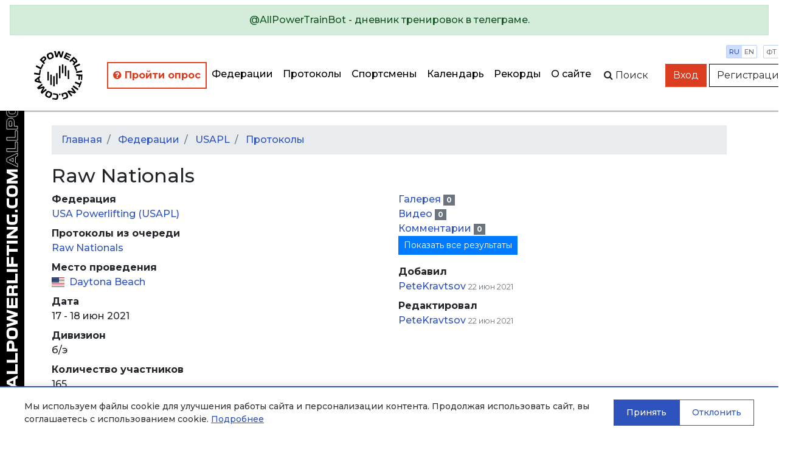

--- FILE ---
content_type: text/html; charset=utf-8
request_url: https://m.allpowerlifting.com/results/IPF/USAPL/2021/raw-nationals/
body_size: 28466
content:

<!doctype html>
<html>
<head>
  <!-- Standard Meta -->
  <meta charset="utf-8"/>
  <meta http-equiv="X-UA-Compatible" content="IE=edge,chrome=1"/>
  
  
    <meta name="viewport" content='width=device-width initial-scale=1.0 maximum-scale=1.0 user-scalable=no'/>
  


  <!-- Site Properties -->
  <title>
    
  Raw Nationals

  </title>

  <link rel="shortcut icon" href="/static/img/favicon/favicon-48.18717a65d29e.ico" type="image/x-icon">
  <link rel="apple-touch-icon" href="/static/img/favicon/favicon-512.54f331f545bb.png">

  <link rel="stylesheet" href="//maxcdn.bootstrapcdn.com/bootstrap/4.3.1/css/bootstrap.min.css"/>
  <link rel="stylesheet" href="//fonts.googleapis.com/css?family=Montserrat:300,400,500,600,700&subset=latin,cyrillic"/>
  <link rel="stylesheet" href="/static/flags/flag-icon.min.61bbaf7c851d.css"/>
  <link rel="stylesheet" href="/static/font-awesome/font-awesome.min.bf0c425cdb73.css"/>
  <link rel="stylesheet" href="/static/css/main.1fae6a4457ce.css"/>
  <link rel="stylesheet" href="/static/css/top-photo-block.de1c00c87b62.css"/>
  <script src="//code.jquery.com/jquery-3.2.1.min.js" crossorigin="anonymous">
  </script>
  <script src="//cdnjs.cloudflare.com/ajax/libs/popper.js/1.12.9/umd/popper.min.js"
          integrity="sha384-ApNbgh9B+Y1QKtv3Rn7W3mgPxhU9K/ScQsAP7hUibX39j7fakFPskvXusvfa0b4Q" crossorigin="anonymous">
  </script>
  <script src="//stackpath.bootstrapcdn.com/bootstrap/4.3.1/js/bootstrap.min.js"
          integrity="sha384-JjSmVgyd0p3pXB1rRibZUAYoIIy6OrQ6VrjIEaFf/nJGzIxFDsf4x0xIM+B07jRM" crossorigin="anonymous"></script>
  <script src="/static/js/autocomplete.309566c5c25c.js">
  </script>
  <script src="/static/js/cookies.cea47f3936d1.js">
  </script>

  <!-- Yandex.Metrika counter -->
<script type="text/javascript" >
   (function(m,e,t,r,i,k,a){m[i]=m[i]||function(){(m[i].a=m[i].a||[]).push(arguments)};
   m[i].l=1*new Date();k=e.createElement(t),a=e.getElementsByTagName(t)[0],k.async=1,k.src=r,a.parentNode.insertBefore(k,a)})
   (window, document, "script", "https://mc.yandex.ru/metrika/tag.js", "ym");

   ym(64697500, "init", {
        clickmap:true,
        trackLinks:true,
        accurateTrackBounce:true
   });
</script>
<noscript><div><img src="https://mc.yandex.ru/watch/64697500" style="position:absolute; left:-9999px;" alt="" /></div></noscript>
<!-- /Yandex.Metrika counter -->
  
  <script src="/static/js/gallery.2dbb11a00aec.js">
  </script>
  <script src="/static/js/video.633360d84ba4.js">
  </script>
  
    <style>.detail {
      display: none
    }</style>
  

</head>
<body >
  
  


<nav id="slide-menu" class="slide-menu d-flex flex-column">
  <div class="slide-menu__header">
    <div class="slide-menu__top">
      <a href="/" class="d-block mb-4">
        <img src="/static/img/logo-mobile.0b6ac832bbf6.svg" alt="AllPowerlifting.com">
      </a>
      <div class="menu-trigger menu-trigger--close">✕</div>
    </div>
    <form action="/lifters/">
      <div class="input-group">
        <input data-toggle="autocomplete" type="text" name="name" placeholder='Поиск спортсмена'
               autocomplete="off" class="form-control"/>
        <div class="input-group-append">
          <button name="search" class="btn btn-dark">
            <span class="fa fa-search">
            </span>
          </button>
        </div>
      </div>
    </form>
  </div>
  <div class="slide-menu__content flex-fill">
    <ul class="navbar-nav">
      <li class="nav-item ap-nav-item">
        <a href="/federations/" class="nav-link">Федерации</a>
      </li>
      <li class="nav-item ap-nav-item">
        <a href="/results/" class="nav-link">Протоколы</a>
      </li>
      <li class="nav-item ap-nav-item">
        <a href="/lifters/" class="nav-link">Спортсмены</a>
      </li>
      <li class="nav-item ap-nav-item">
        <a href="/calendar/" class="nav-link">Календарь</a>
      </li>
      <li class="nav-item ap-nav-item">
        <a href="/records/" class="nav-link">Рекорды</a>
      </li>
      <li class="nav-item ap-nav-item">
        <a href="/about/" class="nav-link">О сайте</a>
      </li>
    </ul>
  </div>
  <div class="slide-menu__footer">
  </div>
</nav>

  <div class="wrapper">
    


<div class="wrapper__overlay"></div>

<nav class="ap-navbar mb-4">
  <a role="alert" target="_blank" href="https://t.me/AllPowerTrainBot">
    <div class="alert alert-success text-center">
      @AllPowerTrainBot - дневник тренировок в телеграме.
    </div>
  </a>
  <div class="d-flex flex-fill">
    <div class="d-none d-sm-block ap-navbar__logo">
      <a href="/">
        <img src="/static/img/circle-logo.8341bacc31b4.svg" alt="AllPowerlifting.com" style="height: 80px;">
      </a>
    </div>
    <div
        class="d-flex flex-column justify-content-end align-items-end justify-content-sm-center align-items-sm-center d-lg-none">
      <div class="d-block d-sm-none ap-navbar__logo">
        <a href="/">
          <img src="/static/img/logo-mobile.0b6ac832bbf6.svg" alt="AllPowerlifting.com" style="max-height: 80px;">
        </a>
      </div>
      <div class="menu-trigger mb-2"><span class="fa fa-bars"></span></div>
    </div>
    <div class="d-none d-lg-flex justify-content-end align-items-center">
      <ul class="navbar-nav flex-column flex-lg-row ap-navbar-nav">
        <li class="nav-item ap-nav-item font-weight-bold" style="border: 2px solid #e74320 !important;"
            title="С целью улучшения качества сервиса, просим пройти опрос">
          <a href="https://docs.google.com/forms/d/e/1FAIpQLSfKNU0hB6IOWzQbFCbL33vc0kYec8R4zzgJaMFedq-53VUhfw/viewform?usp=dialog"
             style="color: #da3d20 !important"
             class="nav-link" target="_blank">
            <i class="fa fa-question-circle"></i>
            Пройти опрос</a>
        </li>
        <li class="nav-item ap-nav-item">
          <a href="/federations/" class="nav-link">Федерации</a>
        </li>
        <li class="nav-item ap-nav-item">
          <a href="/results/" class="nav-link">Протоколы</a>
        </li>
        <li class="nav-item ap-nav-item">
          <a href="/lifters/" class="nav-link">Спортсмены</a>
        </li>
        <li class="nav-item ap-nav-item">
          <a href="/calendar/" class="nav-link">Календарь</a>
        </li>
        <li class="nav-item ap-nav-item">
          <a href="/records/" class="nav-link">Рекорды</a>
        </li>
        <li class="nav-item ap-nav-item">
          <a href="/about/" class="nav-link">О сайте</a>
        </li>
      </ul>
    </div>
    <div class="flex-fill"></div>
    <div
        class="ap-navbar__subpanel d-flex flex-column flex-sm-row justify-content-end align-items-end align-items-sm-center">
      <div class="ap-navbar__search d-none d-sm-block">
        <div id="collapse-search" class="ap-navbar__search-form collapse">
          <form action="/lifters/">
            <div class="input-group">
              <input data-toggle="autocomplete" type="text" name="name" placeholder='Поиск спортсмена'
                     autocomplete="off" class="form-control"/>
            </div>
          </form>
        </div>
        <button class="btn" for="search" data-toggle="collapse" data-target="#collapse-search" aria-expanded="false"
                aria-controls="collapse-search">
          <span class="fa fa-search"></span><span class="d-none d-sm-inline">&nbspПоиск</span>
        </button>
      </div>

      <div class="settings">
        <div class="settings__item">
          <a href="http://allpowerlifting.com/results/IPF/USAPL/2021/raw-nationals/" class="settings__item_param active">ru</a>
          <a href="http://en.allpowerlifting.com/results/IPF/USAPL/2021/raw-nationals/" class="settings__item_param">en</a>
        </div>
        <div class="settings__item">
          <a href="/weight-unit/lb/"
             class="settings__item_param">фт</a>
          <a href="/weight-unit/kg/"
             class="settings__item_param active">кг</a>
        </div>
      </div>

      
        <div class="text-right">
          <a href="/login/" class="btn btn-danger">Вход</a>
          <a href="/registration/" class="btn btn-light">Регистрация</a>
        </div>
      
    </div>
  </div>
</nav>


    <div class="content">
      
  <div class="container">
    
<ol class="breadcrumb">
  <li class="breadcrumb-item">
    <a href="/">Главная</a>
  </li>
  
    
      
        <li class="breadcrumb-item">
          <a href="/federations/">
            Федерации
          </a>
        </li>
      
    
      
        <li class="breadcrumb-item">
          <a href="/federations/USAPL/">
            USAPL
          </a>
        </li>
      
    
      
        <li class="breadcrumb-item">
          <a href="/federations/USAPL/results/">
            Протоколы
          </a>
        </li>
      
    
  
</ol>

    <div class="row">
      <div class="col-lg-12">
        <h2>Raw Nationals</h2>
      </div>
    </div>
    





    <div class="row">
      <div class="col-lg-6">
        <dl>
          <dt>Федерация</dt>
          <dd>
            <a href="/federations/USAPL/">
              USA Powerlifting
              (USAPL)
            </a>
          </dd>

          
            <dt>Протоколы из очереди</dt>
            <dd>
              
                <a href="/protocols/queue/609/">Raw Nationals</a><br>
              
            </dd>
          

          <dt>Место проведения</dt>
          <dd>
            
  <i class="flag-icon-us flag-icon mr-1">
  </i>
  <a href="/locations/USA/1000/"
     title="США, Флорида, Daytona Beach">
    Daytona Beach
  </a>


          </dd>

          <dt>Дата</dt>
          <dd>
            17 - 18 июн 2021
          </dd>

          <dt>Дивизион</dt>
          <dd>
            
              б/э
            
          </dd>

          <dt>Количество участников</dt>
          <dd>
            165
          </dd>

          <dt>ID</dt>
          <dd>
            66139
          </dd>

          <dt>Просмотры</dt>
          <dd>
            5287
          </dd>
        </dl>
      </div>
      <div class="col-lg-6">
        <ul class="list-unstyled">
          <li>
            <a href="/results/IPF/USAPL/2021/raw-nationals/gallery/">
              Галерея
            </a>
            <div class="badge-secondary badge">
              0
            </div>
          </li>
          <li>
            <a href="/results/IPF/USAPL/2021/raw-nationals/video/">
              Видео
            </a>
            <div class="badge-secondary badge">
              0
            </div>
          </li>
          <li>
            <a href="">
              Комментарии
            </a>
            <div class="badge-secondary badge">
              0
            </div>
          </li>

          

          <li class="general">
            <button class="btn btn-sm btn-primary" onclick="$('.detail').css('display', 'table-cell');$('.general').css('display', 'none');">
              Показать все результаты
            </button>
          </li>
          <li class="detail">
            <button class="btn btn-sm btn-secondary" onclick="$('.general').css('display', 'table-cell');$('.detail').css('display', 'none');">
              Показать только итоговые разультаты
            </button>
          </li>
        </ul>

        <dl>
          
            <dt>Добавил</dt>
            <dd>
              <a href="/user/6/">PeteKravtsov</a>
              <small class="text-secondary">22 июн 2021</small>
            </dd>
          

          
            <dt>Редактировал</dt>
            <dd>
              <a href="/user/6/">PeteKravtsov</a>
              <small class="text-secondary">22 июн 2021</small>
            </dd>
          
        </dl>
      </div>
    </div>
    <div class="row">
      <div class="col-lg-12">
        
        
      </div>
    </div>
  </div>
  <div class="container">
    <div class="row">
      <div class="col">
        <ul class="nav nav-tabs">
          
            <li class="nav-item">
              <a href="/results/IPF/USAPL/2021/raw-nationals/pl-raw-wo/"
                 class="active nav-link">
                pl_raw_WO
                <div class="badge-secondary badge">
                  76
                </div>
              </a>
            </li>
          
            <li class="nav-item">
              <a href="/results/IPF/USAPL/2021/raw-nationals/pl-raw-mo/"
                 class=" nav-link">
                pl_raw_MO
                <div class="badge-secondary badge">
                  86
                </div>
              </a>
            </li>
          
            <li class="nav-item">
              <a href="/results/IPF/USAPL/2021/raw-nationals/pl-raw-gl/"
                 class=" nav-link">
                pl_raw_GL
                <div class="badge-secondary badge">
                  3
                </div>
              </a>
            </li>
          
        </ul>
        <table class="table-xs table-responsive-md table">
          
            <thead class="table-primary">
            <tr>
              <th colspan="22" class="font-weight-bold text-center">
                
                  Женщины
                
              </th>
            </tr>
            </thead>
            <thead class="table-secondary">
            <tr>
              <th>
              </th>
              <th>
              </th>
              <th>Имя</th>
              
                <th>Возр</th>
              
              <th class="general">ГР</th>
              <th>Откуда</th>
              <th class="border-right text-right">Вес</th>
              
                
<th class="text-center detail">П1</th>
<th class="text-center detail">П2</th>
<th class="text-center detail">П3</th>

<th class="text-center border-right">П</th>
<th class="text-center detail">Ж1</th>
<th class="text-center detail">Ж2</th>
<th class="text-center detail">Ж3</th>

<th class="text-center border-right">Ж</th>
<th class="text-center detail">Т1</th>
<th class="text-center detail">Т2</th>
<th class="text-center detail">Т3</th>

<th class="text-center border-right">Т</th>
<th class="text-center">Сумма</th>

              
              <th class="text-center general">Баллы</th>
              
              
            </tr>
            </thead>
            
              <thead class="table-active">
              <tr>
                <th colspan="22">
                  Категория 47 кг
                </th>
              </tr>
              </thead>
              <tbody>
              
                <tr>
                  <td>
                    <a href="/results/IPF/USAPL/2021/raw-nationals/pl-raw-wo/result1331754/">
                        <span class="fa-external-link fa">
                        </span>
                    </a>
                  </td>
                  <td>
                    
  <div class="text-success">1</div>


                  </td>
                  <td class="text-nowrap">
                    <a href="/lifters/USA/connor-heather-elizabeth-116874/">
                      Connor Heather Elizabeth
                    </a>
                  </td>
                  
                    <td>
                        <span title="Открытый класс">
                          O
                        </span>
                    </td>
                  
                  <td class="general">
                    
                      1991
                    
                  </td>
                  <td class="text-nowrap">
                    
  <i class="flag-icon-us flag-icon mr-1">
  </i>
  <a href="/locations/USA/58796/"
     title="США, Северная Каролина, Sanford">
    Sanford
  </a>


                    
                      NC
                    
                  </td>
                  <td class="border-right text-right">
                      
                        45,12
                      
                  </td>
                  
                    


  <td class="detail text-right">
    


  <span class="text-success">
    130<span style="opacity:0">,0</span>
  </span>

<div class="text-right">
  
  
</div>

  </td>

  <td class="detail text-right">
    


  <span class="text-success">
    137,5
  </span>

<div class="text-right">
  
  
</div>

  </td>

  <td class="detail text-right">
    


  <span class="text-success">
    143<span style="opacity:0">,0</span>
  </span>

<div class="text-right">
  
  
</div>

  </td>


<td class="font-weight-bold border-right detail text-right">
  


  <span class="text-success">
    143<span style="opacity:0">,0</span>
  </span>

<div class="text-right">
  
  
</div>

</td>
<td class="font-weight-bold general border-right text-right">
  


  <span class="text-success">
    143<span style="opacity:0">,0</span>
  </span>

<div class="text-right">
  
  
</div>

</td>


  <td class="detail text-right">
    


  <span class="text-success">
    67,5
  </span>

<div class="text-right">
  
  
</div>

  </td>

  <td class="detail text-right">
    


  <span class="text-success">
    72,5
  </span>

<div class="text-right">
  
  
</div>

  </td>

  <td class="detail text-right">
    


  <span class="text-secondary">
    <del>
      75<span style="opacity:0">,0</span>
    </del>
  </span>

<div class="text-right">
  
  
</div>

  </td>


<td class="font-weight-bold border-right detail text-right">
  


  <span class="text-success">
    72,5
  </span>

<div class="text-right">
  
  
</div>

</td>
<td class="font-weight-bold general border-right text-right">
  


  <span class="text-success">
    72,5
  </span>

<div class="text-right">
  
  
</div>

</td>


  <td class="detail text-right">
    


  <span class="text-success">
    186<span style="opacity:0">,0</span>
  </span>

<div class="text-right">
  
  
</div>

  </td>

  <td class="detail text-right">
    


  <span class="text-success">
    192,5
  </span>

<div class="text-right">
  
  
</div>

  </td>

  <td class="detail text-right">
    


  <span class="text-secondary">
    <del>
      200<span style="opacity:0">,0</span>
    </del>
  </span>

<div class="text-right">
  
  
</div>

  </td>


<td class="font-weight-bold border-right detail text-right">
  


  <span class="text-success">
    192,5
  </span>

<div class="text-right">
  
  
</div>

</td>
<td class="font-weight-bold general border-right text-right">
  


  <span class="text-success">
    192,5
  </span>

<div class="text-right">
  
  
</div>

</td>

<td class="font-weight-bold border-right text-right">
  


  <span class="text-success">
    408<span style="opacity:0">,0</span>
  </span>

<div class="text-right">
  
  
</div>

</td>

                  
                  <td class="general text-right">
                    117,91
                  </td>
                  
                  
                </tr>
              
                <tr>
                  <td>
                    <a href="/results/IPF/USAPL/2021/raw-nationals/pl-raw-wo/result1331755/">
                        <span class="fa-external-link fa">
                        </span>
                    </a>
                  </td>
                  <td>
                    
  <div class="text-success">2</div>


                  </td>
                  <td class="text-nowrap">
                    <a href="/lifters/USA/thaten-demetria-194669/">
                      Thaten Demetria
                    </a>
                  </td>
                  
                    <td>
                        <span title="Открытый класс">
                          O
                        </span>
                    </td>
                  
                  <td class="general">
                    
                      1997
                    
                  </td>
                  <td class="text-nowrap">
                    
  <i class="flag-icon-us flag-icon mr-1">
  </i>
  <a href="/locations/USA/185/"
     title="США">
    США
  </a>


                    
                      NY
                    
                  </td>
                  <td class="border-right text-right">
                      
                        46,39
                      
                  </td>
                  
                    


  <td class="detail text-right">
    


  <span class="text-success">
    117,5
  </span>

<div class="text-right">
  
  
</div>

  </td>

  <td class="detail text-right">
    


  <span class="text-success">
    125<span style="opacity:0">,0</span>
  </span>

<div class="text-right">
  
  
</div>

  </td>

  <td class="detail text-right">
    


  <span class="text-secondary">
    <del>
      130<span style="opacity:0">,0</span>
    </del>
  </span>

<div class="text-right">
  
  
</div>

  </td>


<td class="font-weight-bold border-right detail text-right">
  


  <span class="text-success">
    125<span style="opacity:0">,0</span>
  </span>

<div class="text-right">
  
  
</div>

</td>
<td class="font-weight-bold general border-right text-right">
  


  <span class="text-success">
    125<span style="opacity:0">,0</span>
  </span>

<div class="text-right">
  
  
</div>

</td>


  <td class="detail text-right">
    


  <span class="text-success">
    85<span style="opacity:0">,0</span>
  </span>

<div class="text-right">
  
  
</div>

  </td>

  <td class="detail text-right">
    


  <span class="text-secondary">
    <del>
      90<span style="opacity:0">,0</span>
    </del>
  </span>

<div class="text-right">
  
  
</div>

  </td>

  <td class="detail text-right">
    


  <span class="text-success">
    90<span style="opacity:0">,0</span>
  </span>

<div class="text-right">
  
  
</div>

  </td>


<td class="font-weight-bold border-right detail text-right">
  


  <span class="text-success">
    90<span style="opacity:0">,0</span>
  </span>

<div class="text-right">
  
  
</div>

</td>
<td class="font-weight-bold general border-right text-right">
  


  <span class="text-success">
    90<span style="opacity:0">,0</span>
  </span>

<div class="text-right">
  
  
</div>

</td>


  <td class="detail text-right">
    


  <span class="text-success">
    147,5
  </span>

<div class="text-right">
  
  
</div>

  </td>

  <td class="detail text-right">
    


  <span class="text-secondary">
    <del>
      152,5
    </del>
  </span>

<div class="text-right">
  
  
</div>

  </td>

  <td class="detail text-right">
    


  <span class="text-secondary">
    <del>
      152,5
    </del>
  </span>

<div class="text-right">
  
  
</div>

  </td>


<td class="font-weight-bold border-right detail text-right">
  


  <span class="text-success">
    147,5
  </span>

<div class="text-right">
  
  
</div>

</td>
<td class="font-weight-bold general border-right text-right">
  


  <span class="text-success">
    147,5
  </span>

<div class="text-right">
  
  
</div>

</td>

<td class="font-weight-bold border-right text-right">
  


  <span class="text-success">
    362,5
  </span>

<div class="text-right">
  
  
</div>

</td>

                  
                  <td class="general text-right">
                    101,81
                  </td>
                  
                  
                </tr>
              
                <tr>
                  <td>
                    <a href="/results/IPF/USAPL/2021/raw-nationals/pl-raw-wo/result1331756/">
                        <span class="fa-external-link fa">
                        </span>
                    </a>
                  </td>
                  <td>
                    
  <div class="text-success">3</div>


                  </td>
                  <td class="text-nowrap">
                    <a href="/lifters/USA/leung-tiffany-87859/">
                      Leung Tiffany
                    </a>
                  </td>
                  
                    <td>
                        <span title="Открытый класс">
                          O
                        </span>
                    </td>
                  
                  <td class="general">
                    
                      1991
                    
                  </td>
                  <td class="text-nowrap">
                    
  <i class="flag-icon-us flag-icon mr-1">
  </i>
  <a href="/locations/USA/58797/"
     title="США, Калифорния, San Ramon">
    San Ramon
  </a>


                    
                      CA
                    
                  </td>
                  <td class="border-right text-right">
                      
                        46,91
                      
                  </td>
                  
                    


  <td class="detail text-right">
    


  <span class="text-success">
    122,5
  </span>

<div class="text-right">
  
  
</div>

  </td>

  <td class="detail text-right">
    


  <span class="text-success">
    127,5
  </span>

<div class="text-right">
  
  
</div>

  </td>

  <td class="detail text-right">
    


  <span class="text-success">
    130<span style="opacity:0">,0</span>
  </span>

<div class="text-right">
  
  
</div>

  </td>


<td class="font-weight-bold border-right detail text-right">
  


  <span class="text-success">
    130<span style="opacity:0">,0</span>
  </span>

<div class="text-right">
  
  
</div>

</td>
<td class="font-weight-bold general border-right text-right">
  


  <span class="text-success">
    130<span style="opacity:0">,0</span>
  </span>

<div class="text-right">
  
  
</div>

</td>


  <td class="detail text-right">
    


  <span class="text-success">
    62,5
  </span>

<div class="text-right">
  
  
</div>

  </td>

  <td class="detail text-right">
    


  <span class="text-success">
    65<span style="opacity:0">,0</span>
  </span>

<div class="text-right">
  
  
</div>

  </td>

  <td class="detail text-right">
    


  <span class="text-success">
    67,5
  </span>

<div class="text-right">
  
  
</div>

  </td>


<td class="font-weight-bold border-right detail text-right">
  


  <span class="text-success">
    67,5
  </span>

<div class="text-right">
  
  
</div>

</td>
<td class="font-weight-bold general border-right text-right">
  


  <span class="text-success">
    67,5
  </span>

<div class="text-right">
  
  
</div>

</td>


  <td class="detail text-right">
    


  <span class="text-success">
    140<span style="opacity:0">,0</span>
  </span>

<div class="text-right">
  
  
</div>

  </td>

  <td class="detail text-right">
    


  <span class="text-secondary">
    <del>
      147,5
    </del>
  </span>

<div class="text-right">
  
  
</div>

  </td>

  <td class="detail text-right">
    


  <span class="text-secondary">
    <del>
      147,5
    </del>
  </span>

<div class="text-right">
  
  
</div>

  </td>


<td class="font-weight-bold border-right detail text-right">
  


  <span class="text-success">
    140<span style="opacity:0">,0</span>
  </span>

<div class="text-right">
  
  
</div>

</td>
<td class="font-weight-bold general border-right text-right">
  


  <span class="text-success">
    140<span style="opacity:0">,0</span>
  </span>

<div class="text-right">
  
  
</div>

</td>

<td class="font-weight-bold border-right text-right">
  


  <span class="text-success">
    337,5
  </span>

<div class="text-right">
  
  
</div>

</td>

                  
                  <td class="general text-right">
                    93,73
                  </td>
                  
                  
                </tr>
              
                <tr>
                  <td>
                    <a href="/results/IPF/USAPL/2021/raw-nationals/pl-raw-wo/result1331757/">
                        <span class="fa-external-link fa">
                        </span>
                    </a>
                  </td>
                  <td>
                    
  <div class="text-secondary">4</div>


                  </td>
                  <td class="text-nowrap">
                    <a href="/lifters/USA/juarez-denise-183856/">
                      Juarez Denise
                    </a>
                  </td>
                  
                    <td>
                        <span title="Открытый класс">
                          O
                        </span>
                    </td>
                  
                  <td class="general">
                    
                      1996
                    
                  </td>
                  <td class="text-nowrap">
                    
  <i class="flag-icon-us flag-icon mr-1">
  </i>
  <a href="/locations/USA/185/"
     title="США">
    США
  </a>


                    
                      CA
                    
                  </td>
                  <td class="border-right text-right">
                      
                        46,54
                      
                  </td>
                  
                    


  <td class="detail text-right">
    


  <span class="text-secondary">
    <del>
      112,5
    </del>
  </span>

<div class="text-right">
  
  
</div>

  </td>

  <td class="detail text-right">
    


  <span class="text-success">
    112,5
  </span>

<div class="text-right">
  
  
</div>

  </td>

  <td class="detail text-right">
    


  <span class="text-secondary">
    <del>
      120<span style="opacity:0">,0</span>
    </del>
  </span>

<div class="text-right">
  
  
</div>

  </td>


<td class="font-weight-bold border-right detail text-right">
  


  <span class="text-success">
    112,5
  </span>

<div class="text-right">
  
  
</div>

</td>
<td class="font-weight-bold general border-right text-right">
  


  <span class="text-success">
    112,5
  </span>

<div class="text-right">
  
  
</div>

</td>


  <td class="detail text-right">
    


  <span class="text-success">
    75<span style="opacity:0">,0</span>
  </span>

<div class="text-right">
  
  
</div>

  </td>

  <td class="detail text-right">
    


  <span class="text-success">
    77,5
  </span>

<div class="text-right">
  
  
</div>

  </td>

  <td class="detail text-right">
    


  <span class="text-secondary">
    <del>
      80<span style="opacity:0">,0</span>
    </del>
  </span>

<div class="text-right">
  
  
</div>

  </td>


<td class="font-weight-bold border-right detail text-right">
  


  <span class="text-success">
    77,5
  </span>

<div class="text-right">
  
  
</div>

</td>
<td class="font-weight-bold general border-right text-right">
  


  <span class="text-success">
    77,5
  </span>

<div class="text-right">
  
  
</div>

</td>


  <td class="detail text-right">
    


  <span class="text-success">
    132,5
  </span>

<div class="text-right">
  
  
</div>

  </td>

  <td class="detail text-right">
    


  <span class="text-success">
    140<span style="opacity:0">,0</span>
  </span>

<div class="text-right">
  
  
</div>

  </td>

  <td class="detail text-right">
    


  <span class="text-secondary">
    <del>
      147,5
    </del>
  </span>

<div class="text-right">
  
  
</div>

  </td>


<td class="font-weight-bold border-right detail text-right">
  


  <span class="text-success">
    140<span style="opacity:0">,0</span>
  </span>

<div class="text-right">
  
  
</div>

</td>
<td class="font-weight-bold general border-right text-right">
  


  <span class="text-success">
    140<span style="opacity:0">,0</span>
  </span>

<div class="text-right">
  
  
</div>

</td>

<td class="font-weight-bold border-right text-right">
  


  <span class="text-success">
    330<span style="opacity:0">,0</span>
  </span>

<div class="text-right">
  
  
</div>

</td>

                  
                  <td class="general text-right">
                    92,38
                  </td>
                  
                  
                </tr>
              
                <tr>
                  <td>
                    <a href="/results/IPF/USAPL/2021/raw-nationals/pl-raw-wo/result1331758/">
                        <span class="fa-external-link fa">
                        </span>
                    </a>
                  </td>
                  <td>
                    
  <div class="text-secondary">5</div>


                  </td>
                  <td class="text-nowrap">
                    <a href="/lifters/USA/goldring-leah-186547/">
                      Goldring Leah
                    </a>
                  </td>
                  
                    <td>
                        <span title="Открытый класс">
                          O
                        </span>
                    </td>
                  
                  <td class="general">
                    
                      1983
                    
                  </td>
                  <td class="text-nowrap">
                    
  <i class="flag-icon-us flag-icon mr-1">
  </i>
  <a href="/locations/USA/185/"
     title="США">
    США
  </a>


                    
                      PA
                    
                  </td>
                  <td class="border-right text-right">
                      
                        46,53
                      
                  </td>
                  
                    


  <td class="detail text-right">
    


  <span class="text-success">
    75<span style="opacity:0">,0</span>
  </span>

<div class="text-right">
  
  
</div>

  </td>

  <td class="detail text-right">
    


  <span class="text-success">
    80<span style="opacity:0">,0</span>
  </span>

<div class="text-right">
  
  
</div>

  </td>

  <td class="detail text-right">
    


  <div class="text-center">
    —
  </div>

<div class="text-right">
  
  
</div>

  </td>


<td class="font-weight-bold border-right detail text-right">
  


  <span class="text-success">
    80<span style="opacity:0">,0</span>
  </span>

<div class="text-right">
  
  
</div>

</td>
<td class="font-weight-bold general border-right text-right">
  


  <span class="text-success">
    80<span style="opacity:0">,0</span>
  </span>

<div class="text-right">
  
  
</div>

</td>


  <td class="detail text-right">
    


  <span class="text-success">
    80<span style="opacity:0">,0</span>
  </span>

<div class="text-right">
  
  
</div>

  </td>

  <td class="detail text-right">
    


  <span class="text-secondary">
    <del>
      85<span style="opacity:0">,0</span>
    </del>
  </span>

<div class="text-right">
  
  
</div>

  </td>

  <td class="detail text-right">
    


  <span class="text-secondary">
    <del>
      85<span style="opacity:0">,0</span>
    </del>
  </span>

<div class="text-right">
  
  
</div>

  </td>


<td class="font-weight-bold border-right detail text-right">
  


  <span class="text-success">
    80<span style="opacity:0">,0</span>
  </span>

<div class="text-right">
  
  
</div>

</td>
<td class="font-weight-bold general border-right text-right">
  


  <span class="text-success">
    80<span style="opacity:0">,0</span>
  </span>

<div class="text-right">
  
  
</div>

</td>


  <td class="detail text-right">
    


  <span class="text-success">
    160<span style="opacity:0">,0</span>
  </span>

<div class="text-right">
  
  
</div>

  </td>

  <td class="detail text-right">
    


  <span class="text-success">
    167,5
  </span>

<div class="text-right">
  
  
</div>

  </td>

  <td class="detail text-right">
    


  <span class="text-secondary">
    <del>
      177,5
    </del>
  </span>

<div class="text-right">
  
  
</div>

  </td>


<td class="font-weight-bold border-right detail text-right">
  


  <span class="text-success">
    167,5
  </span>

<div class="text-right">
  
  
</div>

</td>
<td class="font-weight-bold general border-right text-right">
  


  <span class="text-success">
    167,5
  </span>

<div class="text-right">
  
  
</div>

</td>

<td class="font-weight-bold border-right text-right">
  


  <span class="text-success">
    327,5
  </span>

<div class="text-right">
  
  
</div>

</td>

                  
                  <td class="general text-right">
                    91,70
                  </td>
                  
                  
                </tr>
              
                <tr>
                  <td>
                    <a href="/results/IPF/USAPL/2021/raw-nationals/pl-raw-wo/result1331759/">
                        <span class="fa-external-link fa">
                        </span>
                    </a>
                  </td>
                  <td>
                    
  <div class="text-secondary">6</div>


                  </td>
                  <td class="text-nowrap">
                    <a href="/lifters/USA/french-sally-186505/">
                      French Sally
                    </a>
                  </td>
                  
                    <td>
                        <span title="Открытый класс">
                          O
                        </span>
                    </td>
                  
                  <td class="general">
                    
                      1992
                    
                  </td>
                  <td class="text-nowrap">
                    
  <i class="flag-icon-us flag-icon mr-1">
  </i>
  <a href="/locations/USA/58801/"
     title="США, Калифорния, San Francisco">
    San Francisco
  </a>


                    
                      CA
                    
                  </td>
                  <td class="border-right text-right">
                      
                        45,96
                      
                  </td>
                  
                    


  <td class="detail text-right">
    


  <span class="text-success">
    107,5
  </span>

<div class="text-right">
  
  
</div>

  </td>

  <td class="detail text-right">
    


  <span class="text-secondary">
    <del>
      112,5
    </del>
  </span>

<div class="text-right">
  
  
</div>

  </td>

  <td class="detail text-right">
    


  <span class="text-success">
    115<span style="opacity:0">,0</span>
  </span>

<div class="text-right">
  
  
</div>

  </td>


<td class="font-weight-bold border-right detail text-right">
  


  <span class="text-success">
    115<span style="opacity:0">,0</span>
  </span>

<div class="text-right">
  
  
</div>

</td>
<td class="font-weight-bold general border-right text-right">
  


  <span class="text-success">
    115<span style="opacity:0">,0</span>
  </span>

<div class="text-right">
  
  
</div>

</td>


  <td class="detail text-right">
    


  <span class="text-success">
    62,5
  </span>

<div class="text-right">
  
  
</div>

  </td>

  <td class="detail text-right">
    


  <span class="text-success">
    67,5
  </span>

<div class="text-right">
  
  
</div>

  </td>

  <td class="detail text-right">
    


  <span class="text-secondary">
    <del>
      70<span style="opacity:0">,0</span>
    </del>
  </span>

<div class="text-right">
  
  
</div>

  </td>


<td class="font-weight-bold border-right detail text-right">
  


  <span class="text-success">
    67,5
  </span>

<div class="text-right">
  
  
</div>

</td>
<td class="font-weight-bold general border-right text-right">
  


  <span class="text-success">
    67,5
  </span>

<div class="text-right">
  
  
</div>

</td>


  <td class="detail text-right">
    


  <span class="text-success">
    127,5
  </span>

<div class="text-right">
  
  
</div>

  </td>

  <td class="detail text-right">
    


  <span class="text-success">
    135<span style="opacity:0">,0</span>
  </span>

<div class="text-right">
  
  
</div>

  </td>

  <td class="detail text-right">
    


  <span class="text-success">
    140<span style="opacity:0">,0</span>
  </span>

<div class="text-right">
  
  
</div>

  </td>


<td class="font-weight-bold border-right detail text-right">
  


  <span class="text-success">
    140<span style="opacity:0">,0</span>
  </span>

<div class="text-right">
  
  
</div>

</td>
<td class="font-weight-bold general border-right text-right">
  


  <span class="text-success">
    140<span style="opacity:0">,0</span>
  </span>

<div class="text-right">
  
  
</div>

</td>

<td class="font-weight-bold border-right text-right">
  


  <span class="text-success">
    322,5
  </span>

<div class="text-right">
  
  
</div>

</td>

                  
                  <td class="general text-right">
                    91,43
                  </td>
                  
                  
                </tr>
              
                <tr>
                  <td>
                    <a href="/results/IPF/USAPL/2021/raw-nationals/pl-raw-wo/result1331760/">
                        <span class="fa-external-link fa">
                        </span>
                    </a>
                  </td>
                  <td>
                    
  <div class="text-secondary">7</div>


                  </td>
                  <td class="text-nowrap">
                    <a href="/lifters/USA/jones-kati-228926/">
                      Jones Kati
                    </a>
                  </td>
                  
                    <td>
                        <span title="Открытый класс">
                          O
                        </span>
                    </td>
                  
                  <td class="general">
                    
                      1987
                    
                  </td>
                  <td class="text-nowrap">
                    
  <i class="flag-icon-us flag-icon mr-1">
  </i>
  <a href="/locations/USA/185/"
     title="США">
    США
  </a>


                    
                      KS
                    
                  </td>
                  <td class="border-right text-right">
                      
                        46,62
                      
                  </td>
                  
                    


  <td class="detail text-right">
    


  <span class="text-success">
    97,5
  </span>

<div class="text-right">
  
  
</div>

  </td>

  <td class="detail text-right">
    


  <span class="text-success">
    102,5
  </span>

<div class="text-right">
  
  
</div>

  </td>

  <td class="detail text-right">
    


  <span class="text-success">
    107,5
  </span>

<div class="text-right">
  
  
</div>

  </td>


<td class="font-weight-bold border-right detail text-right">
  


  <span class="text-success">
    107,5
  </span>

<div class="text-right">
  
  
</div>

</td>
<td class="font-weight-bold general border-right text-right">
  


  <span class="text-success">
    107,5
  </span>

<div class="text-right">
  
  
</div>

</td>


  <td class="detail text-right">
    


  <span class="text-success">
    80<span style="opacity:0">,0</span>
  </span>

<div class="text-right">
  
  
</div>

  </td>

  <td class="detail text-right">
    


  <span class="text-secondary">
    <del>
      82,5
    </del>
  </span>

<div class="text-right">
  
  
</div>

  </td>

  <td class="detail text-right">
    


  <span class="text-secondary">
    <del>
      82,5
    </del>
  </span>

<div class="text-right">
  
  
</div>

  </td>


<td class="font-weight-bold border-right detail text-right">
  


  <span class="text-success">
    80<span style="opacity:0">,0</span>
  </span>

<div class="text-right">
  
  
</div>

</td>
<td class="font-weight-bold general border-right text-right">
  


  <span class="text-success">
    80<span style="opacity:0">,0</span>
  </span>

<div class="text-right">
  
  
</div>

</td>


  <td class="detail text-right">
    


  <span class="text-success">
    112,5
  </span>

<div class="text-right">
  
  
</div>

  </td>

  <td class="detail text-right">
    


  <span class="text-success">
    117,5
  </span>

<div class="text-right">
  
  
</div>

  </td>

  <td class="detail text-right">
    


  <span class="text-secondary">
    <del>
      125<span style="opacity:0">,0</span>
    </del>
  </span>

<div class="text-right">
  
  
</div>

  </td>


<td class="font-weight-bold border-right detail text-right">
  


  <span class="text-success">
    117,5
  </span>

<div class="text-right">
  
  
</div>

</td>
<td class="font-weight-bold general border-right text-right">
  


  <span class="text-success">
    117,5
  </span>

<div class="text-right">
  
  
</div>

</td>

<td class="font-weight-bold border-right text-right">
  


  <span class="text-success">
    305<span style="opacity:0">,0</span>
  </span>

<div class="text-right">
  
  
</div>

</td>

                  
                  <td class="general text-right">
                    85,23
                  </td>
                  
                  
                </tr>
              
                <tr>
                  <td>
                    <a href="/results/IPF/USAPL/2021/raw-nationals/pl-raw-wo/result1331761/">
                        <span class="fa-external-link fa">
                        </span>
                    </a>
                  </td>
                  <td>
                    
  <div class="text-secondary">8</div>


                  </td>
                  <td class="text-nowrap">
                    <a href="/lifters/USA/cohen-kate-100208/">
                      Cohen Kate
                    </a>
                  </td>
                  
                    <td>
                        <span title="Открытый класс">
                          O
                        </span>
                    </td>
                  
                  <td class="general">
                    
                      1992
                    
                  </td>
                  <td class="text-nowrap">
                    
  <i class="flag-icon-us flag-icon mr-1">
  </i>
  <a href="/locations/USA/185/"
     title="США">
    США
  </a>


                    
                      FL
                    
                  </td>
                  <td class="border-right text-right">
                      
                        45,67
                      
                  </td>
                  
                    


  <td class="detail text-right">
    


  <span class="text-success">
    102,5
  </span>

<div class="text-right">
  
  
</div>

  </td>

  <td class="detail text-right">
    


  <span class="text-success">
    105<span style="opacity:0">,0</span>
  </span>

<div class="text-right">
  
  
</div>

  </td>

  <td class="detail text-right">
    


  <span class="text-secondary">
    <del>
      107,5
    </del>
  </span>

<div class="text-right">
  
  
</div>

  </td>


<td class="font-weight-bold border-right detail text-right">
  


  <span class="text-success">
    105<span style="opacity:0">,0</span>
  </span>

<div class="text-right">
  
  
</div>

</td>
<td class="font-weight-bold general border-right text-right">
  


  <span class="text-success">
    105<span style="opacity:0">,0</span>
  </span>

<div class="text-right">
  
  
</div>

</td>


  <td class="detail text-right">
    


  <div class="text-center">
    —
  </div>

<div class="text-right">
  
  
</div>

  </td>

  <td class="detail text-right">
    


  <div class="text-center">
    —
  </div>

<div class="text-right">
  
  
</div>

  </td>

  <td class="detail text-right">
    


  <div class="text-center">
    —
  </div>

<div class="text-right">
  
  
</div>

  </td>


<td class="font-weight-bold border-right detail text-right">
  


  <div class="text-center">
    —
  </div>

<div class="text-right">
  
  
</div>

</td>
<td class="font-weight-bold general border-right text-right">
  


  <div class="text-center">
    —
  </div>

<div class="text-right">
  
  
</div>

</td>


  <td class="detail text-right">
    


  <div class="text-center">
    —
  </div>

<div class="text-right">
  
  
</div>

  </td>

  <td class="detail text-right">
    


  <div class="text-center">
    —
  </div>

<div class="text-right">
  
  
</div>

  </td>

  <td class="detail text-right">
    


  <div class="text-center">
    —
  </div>

<div class="text-right">
  
  
</div>

  </td>


<td class="font-weight-bold border-right detail text-right">
  


  <div class="text-center">
    —
  </div>

<div class="text-right">
  
  
</div>

</td>
<td class="font-weight-bold general border-right text-right">
  


  <div class="text-center">
    —
  </div>

<div class="text-right">
  
  
</div>

</td>

<td class="font-weight-bold border-right text-right">
  


  <div class="text-center">
    —
  </div>

<div class="text-right">
  
  
</div>

</td>

                  
                  <td class="general text-right">
                    29,96
                  </td>
                  
                  
                </tr>
              
                <tr>
                  <td>
                    <a href="/results/IPF/USAPL/2021/raw-nationals/pl-raw-wo/result1331762/">
                        <span class="fa-external-link fa">
                        </span>
                    </a>
                  </td>
                  <td>
                    
  <div class="text-secondary">-</div>


                  </td>
                  <td class="text-nowrap">
                    <a href="/lifters/USA/gindinova-katherina-182255/">
                      Gindinova Katherina
                    </a>
                  </td>
                  
                    <td>
                        <span title="Открытый класс">
                          O
                        </span>
                    </td>
                  
                  <td class="general">
                    
                      1994
                    
                  </td>
                  <td class="text-nowrap">
                    
  <i class="flag-icon-us flag-icon mr-1">
  </i>
  <a href="/locations/USA/185/"
     title="США">
    США
  </a>


                    
                      NY
                    
                  </td>
                  <td class="border-right text-right">
                      
                        46,49
                      
                  </td>
                  
                    


  <td class="detail text-right">
    


  <span class="text-success">
    125<span style="opacity:0">,0</span>
  </span>

<div class="text-right">
  
  
</div>

  </td>

  <td class="detail text-right">
    


  <span class="text-success">
    130<span style="opacity:0">,0</span>
  </span>

<div class="text-right">
  
  
</div>

  </td>

  <td class="detail text-right">
    


  <span class="text-secondary">
    <del>
      135<span style="opacity:0">,0</span>
    </del>
  </span>

<div class="text-right">
  
  
</div>

  </td>


<td class="font-weight-bold border-right detail text-right">
  


  <span class="text-success">
    130<span style="opacity:0">,0</span>
  </span>

<div class="text-right">
  
  
</div>

</td>
<td class="font-weight-bold general border-right text-right">
  


  <span class="text-success">
    130<span style="opacity:0">,0</span>
  </span>

<div class="text-right">
  
  
</div>

</td>


  <td class="detail text-right">
    


  <span class="text-secondary">
    <del>
      86<span style="opacity:0">,0</span>
    </del>
  </span>

<div class="text-right">
  
  
</div>

  </td>

  <td class="detail text-right">
    


  <span class="text-secondary">
    <del>
      86<span style="opacity:0">,0</span>
    </del>
  </span>

<div class="text-right">
  
  
</div>

  </td>

  <td class="detail text-right">
    


  <span class="text-secondary">
    <del>
      86<span style="opacity:0">,0</span>
    </del>
  </span>

<div class="text-right">
  
  
</div>

  </td>


<td class="font-weight-bold border-right detail text-right">
  


  <div class="text-center">
    —
  </div>

<div class="text-right">
  
  
</div>

</td>
<td class="font-weight-bold general border-right text-right">
  


  <span class="text-secondary">
    <del>
      86<span style="opacity:0">,0</span>
    </del>
  </span>

<div class="text-right">
  
  
</div>

</td>


  <td class="detail text-right">
    


  <span class="text-success">
    140<span style="opacity:0">,0</span>
  </span>

<div class="text-right">
  
  
</div>

  </td>

  <td class="detail text-right">
    


  <span class="text-success">
    145<span style="opacity:0">,0</span>
  </span>

<div class="text-right">
  
  
</div>

  </td>

  <td class="detail text-right">
    


  <span class="text-success">
    150<span style="opacity:0">,0</span>
  </span>

<div class="text-right">
  
  
</div>

  </td>


<td class="font-weight-bold border-right detail text-right">
  


  <span class="text-success">
    150<span style="opacity:0">,0</span>
  </span>

<div class="text-right">
  
  
</div>

</td>
<td class="font-weight-bold general border-right text-right">
  


  <span class="text-success">
    150<span style="opacity:0">,0</span>
  </span>

<div class="text-right">
  
  
</div>

</td>

<td class="font-weight-bold border-right text-right">
  


  <div class="text-center">
    —
  </div>

<div class="text-right">
  
  
</div>

</td>

                  
                  <td class="general text-right">
                    
                  </td>
                  
                  
                </tr>
              
              </tbody>
            
              <thead class="table-active">
              <tr>
                <th colspan="22">
                  Категория 52 кг
                </th>
              </tr>
              </thead>
              <tbody>
              
                <tr>
                  <td>
                    <a href="/results/IPF/USAPL/2021/raw-nationals/pl-raw-wo/result1331763/">
                        <span class="fa-external-link fa">
                        </span>
                    </a>
                  </td>
                  <td>
                    
  <div class="text-success">1</div>


                  </td>
                  <td class="text-nowrap">
                    <a href="/lifters/USA/riley-andrea-186524/">
                      Riley Andrea
                    </a>
                  </td>
                  
                    <td>
                        <span title="Открытый класс">
                          O
                        </span>
                    </td>
                  
                  <td class="general">
                    
                      1988
                    
                  </td>
                  <td class="text-nowrap">
                    
  <i class="flag-icon-us flag-icon mr-1">
  </i>
  <a href="/locations/USA/58807/"
     title="США, Оклахома, Cache">
    Cache
  </a>


                    
                      CA
                    
                  </td>
                  <td class="border-right text-right">
                      
                        51,70
                      
                  </td>
                  
                    


  <td class="detail text-right">
    


  <span class="text-secondary">
    <del>
      150<span style="opacity:0">,0</span>
    </del>
  </span>

<div class="text-right">
  
  
</div>

  </td>

  <td class="detail text-right">
    


  <span class="text-success">
    150<span style="opacity:0">,0</span>
  </span>

<div class="text-right">
  
  
</div>

  </td>

  <td class="detail text-right">
    


  <span class="text-success">
    155<span style="opacity:0">,0</span>
  </span>

<div class="text-right">
  
  
</div>

  </td>


<td class="font-weight-bold border-right detail text-right">
  


  <span class="text-success">
    155<span style="opacity:0">,0</span>
  </span>

<div class="text-right">
  
  
</div>

</td>
<td class="font-weight-bold general border-right text-right">
  


  <span class="text-success">
    155<span style="opacity:0">,0</span>
  </span>

<div class="text-right">
  
  
</div>

</td>


  <td class="detail text-right">
    


  <span class="text-success">
    82,5
  </span>

<div class="text-right">
  
  
</div>

  </td>

  <td class="detail text-right">
    


  <span class="text-success">
    85<span style="opacity:0">,0</span>
  </span>

<div class="text-right">
  
  
</div>

  </td>

  <td class="detail text-right">
    


  <span class="text-secondary">
    <del>
      87,5
    </del>
  </span>

<div class="text-right">
  
  
</div>

  </td>


<td class="font-weight-bold border-right detail text-right">
  


  <span class="text-success">
    85<span style="opacity:0">,0</span>
  </span>

<div class="text-right">
  
  
</div>

</td>
<td class="font-weight-bold general border-right text-right">
  


  <span class="text-success">
    85<span style="opacity:0">,0</span>
  </span>

<div class="text-right">
  
  
</div>

</td>


  <td class="detail text-right">
    


  <span class="text-success">
    172,5
  </span>

<div class="text-right">
  
  
</div>

  </td>

  <td class="detail text-right">
    


  <span class="text-success">
    182,5
  </span>

<div class="text-right">
  
  
</div>

  </td>

  <td class="detail text-right">
    


  <span class="text-secondary">
    <del>
      190,5
    </del>
  </span>

<div class="text-right">
  
  
</div>

  </td>


<td class="font-weight-bold border-right detail text-right">
  


  <span class="text-success">
    182,5
  </span>

<div class="text-right">
  
  
</div>

</td>
<td class="font-weight-bold general border-right text-right">
  


  <span class="text-success">
    182,5
  </span>

<div class="text-right">
  
  
</div>

</td>

<td class="font-weight-bold border-right text-right">
  


  <span class="text-success">
    422,5
  </span>

<div class="text-right">
  
  
</div>

</td>

                  
                  <td class="general text-right">
                    107,22
                  </td>
                  
                  
                </tr>
              
                <tr>
                  <td>
                    <a href="/results/IPF/USAPL/2021/raw-nationals/pl-raw-wo/result1331764/">
                        <span class="fa-external-link fa">
                        </span>
                    </a>
                  </td>
                  <td>
                    
  <div class="text-success">2</div>


                  </td>
                  <td class="text-nowrap">
                    <a href="/lifters/USA/daneshmand-tina-85068/">
                      Daneshmand Tina
                    </a>
                  </td>
                  
                    <td>
                        <span title="Открытый класс">
                          O
                        </span>
                    </td>
                  
                  <td class="general">
                    
                      1987
                    
                  </td>
                  <td class="text-nowrap">
                    
  <i class="flag-icon-us flag-icon mr-1">
  </i>
  <a href="/locations/USA/58804/"
     title="США, Калифорния, Woodland Hills">
    Woodland Hills
  </a>


                    
                      CA
                    
                  </td>
                  <td class="border-right text-right">
                      
                        51,23
                      
                  </td>
                  
                    


  <td class="detail text-right">
    


  <span class="text-success">
    127,5
  </span>

<div class="text-right">
  
  
</div>

  </td>

  <td class="detail text-right">
    


  <span class="text-success">
    135<span style="opacity:0">,0</span>
  </span>

<div class="text-right">
  
  
</div>

  </td>

  <td class="detail text-right">
    


  <span class="text-success">
    140<span style="opacity:0">,0</span>
  </span>

<div class="text-right">
  
  
</div>

  </td>


<td class="font-weight-bold border-right detail text-right">
  


  <span class="text-success">
    140<span style="opacity:0">,0</span>
  </span>

<div class="text-right">
  
  
</div>

</td>
<td class="font-weight-bold general border-right text-right">
  


  <span class="text-success">
    140<span style="opacity:0">,0</span>
  </span>

<div class="text-right">
  
  
</div>

</td>


  <td class="detail text-right">
    


  <span class="text-success">
    87,5
  </span>

<div class="text-right">
  
  
</div>

  </td>

  <td class="detail text-right">
    


  <span class="text-success">
    92,5
  </span>

<div class="text-right">
  
  
</div>

  </td>

  <td class="detail text-right">
    


  <span class="text-success">
    95<span style="opacity:0">,0</span>
  </span>

<div class="text-right">
  
  
</div>

  </td>


<td class="font-weight-bold border-right detail text-right">
  


  <span class="text-success">
    95<span style="opacity:0">,0</span>
  </span>

<div class="text-right">
  
  
</div>

</td>
<td class="font-weight-bold general border-right text-right">
  


  <span class="text-success">
    95<span style="opacity:0">,0</span>
  </span>

<div class="text-right">
  
  
</div>

</td>


  <td class="detail text-right">
    


  <span class="text-success">
    167,5
  </span>

<div class="text-right">
  
  
</div>

  </td>

  <td class="detail text-right">
    


  <span class="text-success">
    177,5
  </span>

<div class="text-right">
  
  
</div>

  </td>

  <td class="detail text-right">
    


  <span class="text-secondary">
    <del>
      182,5
    </del>
  </span>

<div class="text-right">
  
  
</div>

  </td>


<td class="font-weight-bold border-right detail text-right">
  


  <span class="text-success">
    177,5
  </span>

<div class="text-right">
  
  
</div>

</td>
<td class="font-weight-bold general border-right text-right">
  


  <span class="text-success">
    177,5
  </span>

<div class="text-right">
  
  
</div>

</td>

<td class="font-weight-bold border-right text-right">
  


  <span class="text-success">
    412,5
  </span>

<div class="text-right">
  
  
</div>

</td>

                  
                  <td class="general text-right">
                    105,52
                  </td>
                  
                  
                </tr>
              
                <tr>
                  <td>
                    <a href="/results/IPF/USAPL/2021/raw-nationals/pl-raw-wo/result1331765/">
                        <span class="fa-external-link fa">
                        </span>
                    </a>
                  </td>
                  <td>
                    
  <div class="text-success">3</div>


                  </td>
                  <td class="text-nowrap">
                    <a href="/lifters/USA/fisher-jamie-186536/">
                      Fisher Jamie
                    </a>
                  </td>
                  
                    <td>
                        <span title="Открытый класс">
                          O
                        </span>
                    </td>
                  
                  <td class="general">
                    
                      1990
                    
                  </td>
                  <td class="text-nowrap">
                    
  <i class="flag-icon-us flag-icon mr-1">
  </i>
  <a href="/locations/USA/185/"
     title="США">
    США
  </a>


                    
                      OK
                    
                  </td>
                  <td class="border-right text-right">
                      
                        50,87
                      
                  </td>
                  
                    


  <td class="detail text-right">
    


  <span class="text-secondary">
    <del>
      130<span style="opacity:0">,0</span>
    </del>
  </span>

<div class="text-right">
  
  
</div>

  </td>

  <td class="detail text-right">
    


  <span class="text-success">
    132,5
  </span>

<div class="text-right">
  
  
</div>

  </td>

  <td class="detail text-right">
    


  <span class="text-secondary">
    <del>
      137,5
    </del>
  </span>

<div class="text-right">
  
  
</div>

  </td>


<td class="font-weight-bold border-right detail text-right">
  


  <span class="text-success">
    132,5
  </span>

<div class="text-right">
  
  
</div>

</td>
<td class="font-weight-bold general border-right text-right">
  


  <span class="text-success">
    132,5
  </span>

<div class="text-right">
  
  
</div>

</td>


  <td class="detail text-right">
    


  <span class="text-success">
    100<span style="opacity:0">,0</span>
  </span>

<div class="text-right">
  
  
</div>

  </td>

  <td class="detail text-right">
    


  <span class="text-success">
    103<span style="opacity:0">,0</span>
  </span>

<div class="text-right">
  
  
</div>

  </td>

  <td class="detail text-right">
    


  <span class="text-success">
    105,5
  </span>

<div class="text-right">
  
  
</div>

  </td>


<td class="font-weight-bold border-right detail text-right">
  


  <span class="text-success">
    105,5
  </span>

<div class="text-right">
  
  
</div>

</td>
<td class="font-weight-bold general border-right text-right">
  


  <span class="text-success">
    105,5
  </span>

<div class="text-right">
  
  
</div>

</td>


  <td class="detail text-right">
    


  <span class="text-success">
    160<span style="opacity:0">,0</span>
  </span>

<div class="text-right">
  
  
</div>

  </td>

  <td class="detail text-right">
    


  <span class="text-success">
    167,5
  </span>

<div class="text-right">
  
  
</div>

  </td>

  <td class="detail text-right">
    


  <span class="text-secondary">
    <del>
      175<span style="opacity:0">,0</span>
    </del>
  </span>

<div class="text-right">
  
  
</div>

  </td>


<td class="font-weight-bold border-right detail text-right">
  


  <span class="text-success">
    167,5
  </span>

<div class="text-right">
  
  
</div>

</td>
<td class="font-weight-bold general border-right text-right">
  


  <span class="text-success">
    167,5
  </span>

<div class="text-right">
  
  
</div>

</td>

<td class="font-weight-bold border-right text-right">
  


  <span class="text-success">
    405,5
  </span>

<div class="text-right">
  
  
</div>

</td>

                  
                  <td class="general text-right">
                    104,37
                  </td>
                  
                  
                </tr>
              
                <tr>
                  <td>
                    <a href="/results/IPF/USAPL/2021/raw-nationals/pl-raw-wo/result1331766/">
                        <span class="fa-external-link fa">
                        </span>
                    </a>
                  </td>
                  <td>
                    
  <div class="text-secondary">4</div>


                  </td>
                  <td class="text-nowrap">
                    <a href="/lifters/USA/furby-vanessa-186525/">
                      Furby Vanessa
                    </a>
                  </td>
                  
                    <td>
                        <span title="Открытый класс">
                          O
                        </span>
                    </td>
                  
                  <td class="general">
                    
                      1988
                    
                  </td>
                  <td class="text-nowrap">
                    
  <i class="flag-icon-us flag-icon mr-1">
  </i>
  <a href="/locations/USA/185/"
     title="США">
    США
  </a>


                    
                      CA
                    
                  </td>
                  <td class="border-right text-right">
                      
                        51,24
                      
                  </td>
                  
                    


  <td class="detail text-right">
    


  <span class="text-success">
    130<span style="opacity:0">,0</span>
  </span>

<div class="text-right">
  
  
</div>

  </td>

  <td class="detail text-right">
    


  <span class="text-success">
    137,5
  </span>

<div class="text-right">
  
  
</div>

  </td>

  <td class="detail text-right">
    


  <span class="text-success">
    142,5
  </span>

<div class="text-right">
  
  
</div>

  </td>


<td class="font-weight-bold border-right detail text-right">
  


  <span class="text-success">
    142,5
  </span>

<div class="text-right">
  
  
</div>

</td>
<td class="font-weight-bold general border-right text-right">
  


  <span class="text-success">
    142,5
  </span>

<div class="text-right">
  
  
</div>

</td>


  <td class="detail text-right">
    


  <span class="text-success">
    65<span style="opacity:0">,0</span>
  </span>

<div class="text-right">
  
  
</div>

  </td>

  <td class="detail text-right">
    


  <span class="text-success">
    70<span style="opacity:0">,0</span>
  </span>

<div class="text-right">
  
  
</div>

  </td>

  <td class="detail text-right">
    


  <span class="text-secondary">
    <del>
      75<span style="opacity:0">,0</span>
    </del>
  </span>

<div class="text-right">
  
  
</div>

  </td>


<td class="font-weight-bold border-right detail text-right">
  


  <span class="text-success">
    70<span style="opacity:0">,0</span>
  </span>

<div class="text-right">
  
  
</div>

</td>
<td class="font-weight-bold general border-right text-right">
  


  <span class="text-success">
    70<span style="opacity:0">,0</span>
  </span>

<div class="text-right">
  
  
</div>

</td>


  <td class="detail text-right">
    


  <span class="text-success">
    150<span style="opacity:0">,0</span>
  </span>

<div class="text-right">
  
  
</div>

  </td>

  <td class="detail text-right">
    


  <span class="text-success">
    160<span style="opacity:0">,0</span>
  </span>

<div class="text-right">
  
  
</div>

  </td>

  <td class="detail text-right">
    


  <span class="text-success">
    165<span style="opacity:0">,0</span>
  </span>

<div class="text-right">
  
  
</div>

  </td>


<td class="font-weight-bold border-right detail text-right">
  


  <span class="text-success">
    165<span style="opacity:0">,0</span>
  </span>

<div class="text-right">
  
  
</div>

</td>
<td class="font-weight-bold general border-right text-right">
  


  <span class="text-success">
    165<span style="opacity:0">,0</span>
  </span>

<div class="text-right">
  
  
</div>

</td>

<td class="font-weight-bold border-right text-right">
  


  <span class="text-success">
    377,5
  </span>

<div class="text-right">
  
  
</div>

</td>

                  
                  <td class="general text-right">
                    96,55
                  </td>
                  
                  
                </tr>
              
                <tr>
                  <td>
                    <a href="/results/IPF/USAPL/2021/raw-nationals/pl-raw-wo/result1331767/">
                        <span class="fa-external-link fa">
                        </span>
                    </a>
                  </td>
                  <td>
                    
  <div class="text-secondary">5</div>


                  </td>
                  <td class="text-nowrap">
                    <a href="/lifters/USA/faas-heather-116880/">
                      Faas Heather
                    </a>
                  </td>
                  
                    <td>
                        <span title="Открытый класс">
                          O
                        </span>
                    </td>
                  
                  <td class="general">
                    
                      1983
                    
                  </td>
                  <td class="text-nowrap">
                    
  <i class="flag-icon-us flag-icon mr-1">
  </i>
  <a href="/locations/USA/185/"
     title="США">
    США
  </a>


                    
                      SC
                    
                  </td>
                  <td class="border-right text-right">
                      
                        51,66
                      
                  </td>
                  
                    


  <td class="detail text-right">
    


  <span class="text-success">
    125<span style="opacity:0">,0</span>
  </span>

<div class="text-right">
  
  
</div>

  </td>

  <td class="detail text-right">
    


  <span class="text-success">
    132,5
  </span>

<div class="text-right">
  
  
</div>

  </td>

  <td class="detail text-right">
    


  <span class="text-secondary">
    <del>
      137,5
    </del>
  </span>

<div class="text-right">
  
  
</div>

  </td>


<td class="font-weight-bold border-right detail text-right">
  


  <span class="text-success">
    132,5
  </span>

<div class="text-right">
  
  
</div>

</td>
<td class="font-weight-bold general border-right text-right">
  


  <span class="text-success">
    132,5
  </span>

<div class="text-right">
  
  
</div>

</td>


  <td class="detail text-right">
    


  <span class="text-success">
    67,5
  </span>

<div class="text-right">
  
  
</div>

  </td>

  <td class="detail text-right">
    


  <span class="text-secondary">
    <del>
      70<span style="opacity:0">,0</span>
    </del>
  </span>

<div class="text-right">
  
  
</div>

  </td>

  <td class="detail text-right">
    


  <span class="text-success">
    70<span style="opacity:0">,0</span>
  </span>

<div class="text-right">
  
  
</div>

  </td>


<td class="font-weight-bold border-right detail text-right">
  


  <span class="text-success">
    70<span style="opacity:0">,0</span>
  </span>

<div class="text-right">
  
  
</div>

</td>
<td class="font-weight-bold general border-right text-right">
  


  <span class="text-success">
    70<span style="opacity:0">,0</span>
  </span>

<div class="text-right">
  
  
</div>

</td>


  <td class="detail text-right">
    


  <span class="text-success">
    155<span style="opacity:0">,0</span>
  </span>

<div class="text-right">
  
  
</div>

  </td>

  <td class="detail text-right">
    


  <span class="text-success">
    165<span style="opacity:0">,0</span>
  </span>

<div class="text-right">
  
  
</div>

  </td>

  <td class="detail text-right">
    


  <span class="text-secondary">
    <del>
      172,5
    </del>
  </span>

<div class="text-right">
  
  
</div>

  </td>


<td class="font-weight-bold border-right detail text-right">
  


  <span class="text-success">
    165<span style="opacity:0">,0</span>
  </span>

<div class="text-right">
  
  
</div>

</td>
<td class="font-weight-bold general border-right text-right">
  


  <span class="text-success">
    165<span style="opacity:0">,0</span>
  </span>

<div class="text-right">
  
  
</div>

</td>

<td class="font-weight-bold border-right text-right">
  


  <span class="text-success">
    367,5
  </span>

<div class="text-right">
  
  
</div>

</td>

                  
                  <td class="general text-right">
                    93,32
                  </td>
                  
                  
                </tr>
              
                <tr>
                  <td>
                    <a href="/results/IPF/USAPL/2021/raw-nationals/pl-raw-wo/result1331768/">
                        <span class="fa-external-link fa">
                        </span>
                    </a>
                  </td>
                  <td>
                    
  <div class="text-secondary">6</div>


                  </td>
                  <td class="text-nowrap">
                    <a href="/lifters/USA/fulgencio-melissa-166030/">
                      Fulgencio Melissa
                    </a>
                  </td>
                  
                    <td>
                        <span title="Открытый класс">
                          O
                        </span>
                    </td>
                  
                  <td class="general">
                    
                      1985
                    
                  </td>
                  <td class="text-nowrap">
                    
  <i class="flag-icon-us flag-icon mr-1">
  </i>
  <a href="/locations/USA/2093/"
     title="USA, California, Anaheim">
    Anaheim
  </a>


                    
                      CA
                    
                  </td>
                  <td class="border-right text-right">
                      
                        51,90
                      
                  </td>
                  
                    


  <td class="detail text-right">
    


  <span class="text-secondary">
    <del>
      115<span style="opacity:0">,0</span>
    </del>
  </span>

<div class="text-right">
  
  
</div>

  </td>

  <td class="detail text-right">
    


  <span class="text-success">
    115<span style="opacity:0">,0</span>
  </span>

<div class="text-right">
  
  
</div>

  </td>

  <td class="detail text-right">
    


  <span class="text-secondary">
    <del>
      120<span style="opacity:0">,0</span>
    </del>
  </span>

<div class="text-right">
  
  
</div>

  </td>


<td class="font-weight-bold border-right detail text-right">
  


  <span class="text-success">
    115<span style="opacity:0">,0</span>
  </span>

<div class="text-right">
  
  
</div>

</td>
<td class="font-weight-bold general border-right text-right">
  


  <span class="text-success">
    115<span style="opacity:0">,0</span>
  </span>

<div class="text-right">
  
  
</div>

</td>


  <td class="detail text-right">
    


  <span class="text-success">
    67,5
  </span>

<div class="text-right">
  
  
</div>

  </td>

  <td class="detail text-right">
    


  <span class="text-success">
    72,5
  </span>

<div class="text-right">
  
  
</div>

  </td>

  <td class="detail text-right">
    


  <span class="text-success">
    75<span style="opacity:0">,0</span>
  </span>

<div class="text-right">
  
  
</div>

  </td>


<td class="font-weight-bold border-right detail text-right">
  


  <span class="text-success">
    75<span style="opacity:0">,0</span>
  </span>

<div class="text-right">
  
  
</div>

</td>
<td class="font-weight-bold general border-right text-right">
  


  <span class="text-success">
    75<span style="opacity:0">,0</span>
  </span>

<div class="text-right">
  
  
</div>

</td>


  <td class="detail text-right">
    


  <span class="text-success">
    155<span style="opacity:0">,0</span>
  </span>

<div class="text-right">
  
  
</div>

  </td>

  <td class="detail text-right">
    


  <span class="text-success">
    165<span style="opacity:0">,0</span>
  </span>

<div class="text-right">
  
  
</div>

  </td>

  <td class="detail text-right">
    


  <span class="text-secondary">
    <del>
      170<span style="opacity:0">,0</span>
    </del>
  </span>

<div class="text-right">
  
  
</div>

  </td>


<td class="font-weight-bold border-right detail text-right">
  


  <span class="text-success">
    165<span style="opacity:0">,0</span>
  </span>

<div class="text-right">
  
  
</div>

</td>
<td class="font-weight-bold general border-right text-right">
  


  <span class="text-success">
    165<span style="opacity:0">,0</span>
  </span>

<div class="text-right">
  
  
</div>

</td>

<td class="font-weight-bold border-right text-right">
  


  <span class="text-success">
    355<span style="opacity:0">,0</span>
  </span>

<div class="text-right">
  
  
</div>

</td>

                  
                  <td class="general text-right">
                    89,79
                  </td>
                  
                  
                </tr>
              
                <tr>
                  <td>
                    <a href="/results/IPF/USAPL/2021/raw-nationals/pl-raw-wo/result1331769/">
                        <span class="fa-external-link fa">
                        </span>
                    </a>
                  </td>
                  <td>
                    
  <div class="text-secondary">7</div>


                  </td>
                  <td class="text-nowrap">
                    <a href="/lifters/USA/gibson-amber-203679/">
                      Gibson Amber
                    </a>
                  </td>
                  
                    <td>
                        <span title="Открытый класс">
                          O
                        </span>
                    </td>
                  
                  <td class="general">
                    
                      1996
                    
                  </td>
                  <td class="text-nowrap">
                    
  <i class="flag-icon-us flag-icon mr-1">
  </i>
  <a href="/locations/USA/185/"
     title="США">
    США
  </a>


                    
                      FL
                    
                  </td>
                  <td class="border-right text-right">
                      
                        51,39
                      
                  </td>
                  
                    


  <td class="detail text-right">
    


  <span class="text-success">
    122,5
  </span>

<div class="text-right">
  
  
</div>

  </td>

  <td class="detail text-right">
    


  <span class="text-success">
    130<span style="opacity:0">,0</span>
  </span>

<div class="text-right">
  
  
</div>

  </td>

  <td class="detail text-right">
    


  <span class="text-secondary">
    <del>
      135<span style="opacity:0">,0</span>
    </del>
  </span>

<div class="text-right">
  
  
</div>

  </td>


<td class="font-weight-bold border-right detail text-right">
  


  <span class="text-success">
    130<span style="opacity:0">,0</span>
  </span>

<div class="text-right">
  
  
</div>

</td>
<td class="font-weight-bold general border-right text-right">
  


  <span class="text-success">
    130<span style="opacity:0">,0</span>
  </span>

<div class="text-right">
  
  
</div>

</td>


  <td class="detail text-right">
    


  <span class="text-success">
    67,5
  </span>

<div class="text-right">
  
  
</div>

  </td>

  <td class="detail text-right">
    


  <span class="text-secondary">
    <del>
      72,5
    </del>
  </span>

<div class="text-right">
  
  
</div>

  </td>

  <td class="detail text-right">
    


  <span class="text-secondary">
    <del>
      72,5
    </del>
  </span>

<div class="text-right">
  
  
</div>

  </td>


<td class="font-weight-bold border-right detail text-right">
  


  <span class="text-success">
    67,5
  </span>

<div class="text-right">
  
  
</div>

</td>
<td class="font-weight-bold general border-right text-right">
  


  <span class="text-success">
    67,5
  </span>

<div class="text-right">
  
  
</div>

</td>


  <td class="detail text-right">
    


  <span class="text-success">
    137,5
  </span>

<div class="text-right">
  
  
</div>

  </td>

  <td class="detail text-right">
    


  <span class="text-success">
    147,5
  </span>

<div class="text-right">
  
  
</div>

  </td>

  <td class="detail text-right">
    


  <span class="text-secondary">
    <del>
      152,5
    </del>
  </span>

<div class="text-right">
  
  
</div>

  </td>


<td class="font-weight-bold border-right detail text-right">
  


  <span class="text-success">
    147,5
  </span>

<div class="text-right">
  
  
</div>

</td>
<td class="font-weight-bold general border-right text-right">
  


  <span class="text-success">
    147,5
  </span>

<div class="text-right">
  
  
</div>

</td>

<td class="font-weight-bold border-right text-right">
  


  <span class="text-success">
    345<span style="opacity:0">,0</span>
  </span>

<div class="text-right">
  
  
</div>

</td>

                  
                  <td class="general text-right">
                    88,01
                  </td>
                  
                  
                </tr>
              
                <tr>
                  <td>
                    <a href="/results/IPF/USAPL/2021/raw-nationals/pl-raw-wo/result1331770/">
                        <span class="fa-external-link fa">
                        </span>
                    </a>
                  </td>
                  <td>
                    
  <div class="text-secondary">8</div>


                  </td>
                  <td class="text-nowrap">
                    <a href="/lifters/USA/inda-marisa-68625/">
                      Inda Marisa
                    </a>
                  </td>
                  
                    <td>
                        <span title="Открытый класс">
                          O
                        </span>
                    </td>
                  
                  <td class="general">
                    
                      1976
                    
                  </td>
                  <td class="text-nowrap">
                    
  <i class="flag-icon-us flag-icon mr-1">
  </i>
  <a href="/locations/USA/58803/"
     title="США, Калифорния, Duarte">
    Duarte
  </a>


                    
                      CA
                    
                  </td>
                  <td class="border-right text-right">
                      
                        51,86
                      
                  </td>
                  
                    


  <td class="detail text-right">
    


  <span class="text-success">
    135<span style="opacity:0">,0</span>
  </span>

<div class="text-right">
  
  
</div>

  </td>

  <td class="detail text-right">
    


  <span class="text-success">
    140<span style="opacity:0">,0</span>
  </span>

<div class="text-right">
  
  
</div>

  </td>

  <td class="detail text-right">
    


  <span class="text-secondary">
    <del>
      142,5
    </del>
  </span>

<div class="text-right">
  
  
</div>

  </td>


<td class="font-weight-bold border-right detail text-right">
  


  <span class="text-success">
    140<span style="opacity:0">,0</span>
  </span>

<div class="text-right">
  
  
</div>

</td>
<td class="font-weight-bold general border-right text-right">
  


  <span class="text-success">
    140<span style="opacity:0">,0</span>
  </span>

<div class="text-right">
  
  
</div>

</td>


  <td class="detail text-right">
    


  <span class="text-success">
    97,5
  </span>

<div class="text-right">
  
  
</div>

  </td>

  <td class="detail text-right">
    


  <span class="text-success">
    102,5
  </span>

<div class="text-right">
  
  
</div>

  </td>

  <td class="detail text-right">
    


  <span class="text-secondary">
    <del>
      105<span style="opacity:0">,0</span>
    </del>
  </span>

<div class="text-right">
  
  
</div>

  </td>


<td class="font-weight-bold border-right detail text-right">
  


  <span class="text-success">
    102,5
  </span>

<div class="text-right">
  
  
</div>

</td>
<td class="font-weight-bold general border-right text-right">
  


  <span class="text-success">
    102,5
  </span>

<div class="text-right">
  
  
</div>

</td>


  <td class="detail text-right">
    


  <span class="text-success">
    65<span style="opacity:0">,0</span>
  </span>

<div class="text-right">
  
  
</div>

  </td>

  <td class="detail text-right">
    


  <span class="text-secondary">
    <del>
      135<span style="opacity:0">,0</span>
    </del>
  </span>

<div class="text-right">
  
  
</div>

  </td>

  <td class="detail text-right">
    


  <span class="text-secondary">
    <del>
      135<span style="opacity:0">,0</span>
    </del>
  </span>

<div class="text-right">
  
  
</div>

  </td>


<td class="font-weight-bold border-right detail text-right">
  


  <span class="text-success">
    65<span style="opacity:0">,0</span>
  </span>

<div class="text-right">
  
  
</div>

</td>
<td class="font-weight-bold general border-right text-right">
  


  <span class="text-success">
    65<span style="opacity:0">,0</span>
  </span>

<div class="text-right">
  
  
</div>

</td>

<td class="font-weight-bold border-right text-right">
  


  <span class="text-success">
    307,5
  </span>

<div class="text-right">
  
  
</div>

</td>

                  
                  <td class="general text-right">
                    77,83
                  </td>
                  
                  
                </tr>
              
              </tbody>
            
              <thead class="table-active">
              <tr>
                <th colspan="22">
                  Категория 57 кг
                </th>
              </tr>
              </thead>
              <tbody>
              
                <tr>
                  <td>
                    <a href="/results/IPF/USAPL/2021/raw-nationals/pl-raw-wo/result1331771/">
                        <span class="fa-external-link fa">
                        </span>
                    </a>
                  </td>
                  <td>
                    
  <div class="text-success">1</div>


                  </td>
                  <td class="text-nowrap">
                    <a href="/lifters/USA/suplicki-brittany-186506/">
                      Suplicki Brittany
                    </a>
                  </td>
                  
                    <td>
                        <span title="Открытый класс">
                          O
                        </span>
                    </td>
                  
                  <td class="general">
                    
                      1992
                    
                  </td>
                  <td class="text-nowrap">
                    
  <i class="flag-icon-us flag-icon mr-1">
  </i>
  <a href="/locations/USA/58816/"
     title="США, Северная Каролина, Newport">
    Newport
  </a>


                    
                      NC
                    
                  </td>
                  <td class="border-right text-right">
                      
                        56,62
                      
                  </td>
                  
                    


  <td class="detail text-right">
    


  <span class="text-secondary">
    <del>
      167,5
    </del>
  </span>

<div class="text-right">
  
  
</div>

  </td>

  <td class="detail text-right">
    


  <span class="text-success">
    167,5
  </span>

<div class="text-right">
  
  
</div>

  </td>

  <td class="detail text-right">
    


  <span class="text-secondary">
    <del>
      172,5
    </del>
  </span>

<div class="text-right">
  
  
</div>

  </td>


<td class="font-weight-bold border-right detail text-right">
  


  <span class="text-success">
    167,5
  </span>

<div class="text-right">
  
  
</div>

</td>
<td class="font-weight-bold general border-right text-right">
  


  <span class="text-success">
    167,5
  </span>

<div class="text-right">
  
  
</div>

</td>


  <td class="detail text-right">
    


  <span class="text-success">
    97,5
  </span>

<div class="text-right">
  
  
</div>

  </td>

  <td class="detail text-right">
    


  <span class="text-success">
    102,5
  </span>

<div class="text-right">
  
  
</div>

  </td>

  <td class="detail text-right">
    


  <span class="text-success">
    105<span style="opacity:0">,0</span>
  </span>

<div class="text-right">
  
  
</div>

  </td>


<td class="font-weight-bold border-right detail text-right">
  


  <span class="text-success">
    105<span style="opacity:0">,0</span>
  </span>

<div class="text-right">
  
  
</div>

</td>
<td class="font-weight-bold general border-right text-right">
  


  <span class="text-success">
    105<span style="opacity:0">,0</span>
  </span>

<div class="text-right">
  
  
</div>

</td>


  <td class="detail text-right">
    


  <span class="text-success">
    175<span style="opacity:0">,0</span>
  </span>

<div class="text-right">
  
  
</div>

  </td>

  <td class="detail text-right">
    


  <span class="text-secondary">
    <del>
      187,5
    </del>
  </span>

<div class="text-right">
  
  
</div>

  </td>

  <td class="detail text-right">
    


  <span class="text-success">
    190<span style="opacity:0">,0</span>
  </span>

<div class="text-right">
  
  
</div>

  </td>


<td class="font-weight-bold border-right detail text-right">
  


  <span class="text-success">
    190<span style="opacity:0">,0</span>
  </span>

<div class="text-right">
  
  
</div>

</td>
<td class="font-weight-bold general border-right text-right">
  


  <span class="text-success">
    190<span style="opacity:0">,0</span>
  </span>

<div class="text-right">
  
  
</div>

</td>

<td class="font-weight-bold border-right text-right">
  


  <span class="text-success">
    462,5
  </span>

<div class="text-right">
  
  
</div>

</td>

                  
                  <td class="general text-right">
                    109,03
                  </td>
                  
                  
                </tr>
              
                <tr>
                  <td>
                    <a href="/results/IPF/USAPL/2021/raw-nationals/pl-raw-wo/result1331772/">
                        <span class="fa-external-link fa">
                        </span>
                    </a>
                  </td>
                  <td>
                    
  <div class="text-success">2</div>


                  </td>
                  <td class="text-nowrap">
                    <a href="/lifters/USA/scanlon-meghan-155695/">
                      Scanlon Meghan
                    </a>
                  </td>
                  
                    <td>
                        <span title="Открытый класс">
                          O
                        </span>
                    </td>
                  
                  <td class="general">
                    
                      1988
                    
                  </td>
                  <td class="text-nowrap">
                    
  <i class="flag-icon-us flag-icon mr-1">
  </i>
  <a href="/locations/USA/58810/"
     title="США, Массачусетс, Melrose">
    Melrose
  </a>


                    
                      MA
                    
                  </td>
                  <td class="border-right text-right">
                      
                        56,50
                      
                  </td>
                  
                    


  <td class="detail text-right">
    


  <span class="text-secondary">
    <del>
      170<span style="opacity:0">,0</span>
    </del>
  </span>

<div class="text-right">
  
  
</div>

  </td>

  <td class="detail text-right">
    


  <span class="text-success">
    170<span style="opacity:0">,0</span>
  </span>

<div class="text-right">
  
  
</div>

  </td>

  <td class="detail text-right">
    


  <div class="text-center">
    —
  </div>

<div class="text-right">
  
  
</div>

  </td>


<td class="font-weight-bold border-right detail text-right">
  


  <span class="text-success">
    170<span style="opacity:0">,0</span>
  </span>

<div class="text-right">
  
  
</div>

</td>
<td class="font-weight-bold general border-right text-right">
  


  <span class="text-success">
    170<span style="opacity:0">,0</span>
  </span>

<div class="text-right">
  
  
</div>

</td>


  <td class="detail text-right">
    


  <span class="text-success">
    112,5
  </span>

<div class="text-right">
  
  
</div>

  </td>

  <td class="detail text-right">
    


  <span class="text-success">
    116<span style="opacity:0">,0</span>
  </span>

<div class="text-right">
  
  
</div>

  </td>

  <td class="detail text-right">
    


  <span class="text-secondary">
    <del>
      118<span style="opacity:0">,0</span>
    </del>
  </span>

<div class="text-right">
  
  
</div>

  </td>


<td class="font-weight-bold border-right detail text-right">
  


  <span class="text-success">
    116<span style="opacity:0">,0</span>
  </span>

<div class="text-right">
  
  
</div>

</td>
<td class="font-weight-bold general border-right text-right">
  


  <span class="text-success">
    116<span style="opacity:0">,0</span>
  </span>

<div class="text-right">
  
  
</div>

</td>


  <td class="detail text-right">
    


  <span class="text-success">
    165<span style="opacity:0">,0</span>
  </span>

<div class="text-right">
  
  
</div>

  </td>

  <td class="detail text-right">
    


  <span class="text-secondary">
    <del>
      175<span style="opacity:0">,0</span>
    </del>
  </span>

<div class="text-right">
  
  
</div>

  </td>

  <td class="detail text-right">
    


  <span class="text-success">
    175<span style="opacity:0">,0</span>
  </span>

<div class="text-right">
  
  
</div>

  </td>


<td class="font-weight-bold border-right detail text-right">
  


  <span class="text-success">
    175<span style="opacity:0">,0</span>
  </span>

<div class="text-right">
  
  
</div>

</td>
<td class="font-weight-bold general border-right text-right">
  


  <span class="text-success">
    175<span style="opacity:0">,0</span>
  </span>

<div class="text-right">
  
  
</div>

</td>

<td class="font-weight-bold border-right text-right">
  


  <span class="text-success">
    461<span style="opacity:0">,0</span>
  </span>

<div class="text-right">
  
  
</div>

</td>

                  
                  <td class="general text-right">
                    108,86
                  </td>
                  
                  
                </tr>
              
                <tr>
                  <td>
                    <a href="/results/IPF/USAPL/2021/raw-nationals/pl-raw-wo/result1331773/">
                        <span class="fa-external-link fa">
                        </span>
                    </a>
                  </td>
                  <td>
                    
  <div class="text-success">3</div>


                  </td>
                  <td class="text-nowrap">
                    <a href="/lifters/USA/weinberg-allison-185402/">
                      Weinberg Allison
                    </a>
                  </td>
                  
                    <td>
                        <span title="Открытый класс">
                          O
                        </span>
                    </td>
                  
                  <td class="general">
                    
                      1994
                    
                  </td>
                  <td class="text-nowrap">
                    
  <i class="flag-icon-us flag-icon mr-1">
  </i>
  <a href="/locations/USA/58817/"
     title="США, Нью-Джерси, Colts Neck">
    Colts Neck
  </a>


                    
                      NJ
                    
                  </td>
                  <td class="border-right text-right">
                      
                        56,94
                      
                  </td>
                  
                    


  <td class="detail text-right">
    


  <span class="text-success">
    152,5
  </span>

<div class="text-right">
  
  
</div>

  </td>

  <td class="detail text-right">
    


  <span class="text-success">
    160<span style="opacity:0">,0</span>
  </span>

<div class="text-right">
  
  
</div>

  </td>

  <td class="detail text-right">
    


  <span class="text-success">
    165<span style="opacity:0">,0</span>
  </span>

<div class="text-right">
  
  
</div>

  </td>


<td class="font-weight-bold border-right detail text-right">
  


  <span class="text-success">
    165<span style="opacity:0">,0</span>
  </span>

<div class="text-right">
  
  
</div>

</td>
<td class="font-weight-bold general border-right text-right">
  


  <span class="text-success">
    165<span style="opacity:0">,0</span>
  </span>

<div class="text-right">
  
  
</div>

</td>


  <td class="detail text-right">
    


  <span class="text-success">
    90<span style="opacity:0">,0</span>
  </span>

<div class="text-right">
  
  
</div>

  </td>

  <td class="detail text-right">
    


  <span class="text-success">
    95<span style="opacity:0">,0</span>
  </span>

<div class="text-right">
  
  
</div>

  </td>

  <td class="detail text-right">
    


  <span class="text-secondary">
    <del>
      100<span style="opacity:0">,0</span>
    </del>
  </span>

<div class="text-right">
  
  
</div>

  </td>


<td class="font-weight-bold border-right detail text-right">
  


  <span class="text-success">
    95<span style="opacity:0">,0</span>
  </span>

<div class="text-right">
  
  
</div>

</td>
<td class="font-weight-bold general border-right text-right">
  


  <span class="text-success">
    95<span style="opacity:0">,0</span>
  </span>

<div class="text-right">
  
  
</div>

</td>


  <td class="detail text-right">
    


  <span class="text-success">
    172,5
  </span>

<div class="text-right">
  
  
</div>

  </td>

  <td class="detail text-right">
    


  <span class="text-success">
    185<span style="opacity:0">,0</span>
  </span>

<div class="text-right">
  
  
</div>

  </td>

  <td class="detail text-right">
    


  <span class="text-success">
    190<span style="opacity:0">,0</span>
  </span>

<div class="text-right">
  
  
</div>

  </td>


<td class="font-weight-bold border-right detail text-right">
  


  <span class="text-success">
    190<span style="opacity:0">,0</span>
  </span>

<div class="text-right">
  
  
</div>

</td>
<td class="font-weight-bold general border-right text-right">
  


  <span class="text-success">
    190<span style="opacity:0">,0</span>
  </span>

<div class="text-right">
  
  
</div>

</td>

<td class="font-weight-bold border-right text-right">
  


  <span class="text-success">
    450<span style="opacity:0">,0</span>
  </span>

<div class="text-right">
  
  
</div>

</td>

                  
                  <td class="general text-right">
                    105,64
                  </td>
                  
                  
                </tr>
              
                <tr>
                  <td>
                    <a href="/results/IPF/USAPL/2021/raw-nationals/pl-raw-wo/result1331774/">
                        <span class="fa-external-link fa">
                        </span>
                    </a>
                  </td>
                  <td>
                    
  <div class="text-secondary">4</div>


                  </td>
                  <td class="text-nowrap">
                    <a href="/lifters/USA/berry-caitlin-203907/">
                      Berry Caitlin
                    </a>
                  </td>
                  
                    <td>
                        <span title="Открытый класс">
                          O
                        </span>
                    </td>
                  
                  <td class="general">
                    
                      2002
                    
                  </td>
                  <td class="text-nowrap">
                    
  <i class="flag-icon-us flag-icon mr-1">
  </i>
  <a href="/locations/USA/185/"
     title="США">
    США
  </a>


                    
                      TX
                    
                  </td>
                  <td class="border-right text-right">
                      
                        55,98
                      
                  </td>
                  
                    


  <td class="detail text-right">
    


  <span class="text-success">
    132,5
  </span>

<div class="text-right">
  
  
</div>

  </td>

  <td class="detail text-right">
    


  <span class="text-secondary">
    <del>
      140<span style="opacity:0">,0</span>
    </del>
  </span>

<div class="text-right">
  
  
</div>

  </td>

  <td class="detail text-right">
    


  <span class="text-secondary">
    <del>
      140<span style="opacity:0">,0</span>
    </del>
  </span>

<div class="text-right">
  
  
</div>

  </td>


<td class="font-weight-bold border-right detail text-right">
  


  <span class="text-success">
    132,5
  </span>

<div class="text-right">
  
  
</div>

</td>
<td class="font-weight-bold general border-right text-right">
  


  <span class="text-success">
    132,5
  </span>

<div class="text-right">
  
  
</div>

</td>


  <td class="detail text-right">
    


  <span class="text-secondary">
    <del>
      112,5
    </del>
  </span>

<div class="text-right">
  
  
</div>

  </td>

  <td class="detail text-right">
    


  <span class="text-success">
    112,5
  </span>

<div class="text-right">
  
  
</div>

  </td>

  <td class="detail text-right">
    


  <span class="text-success">
    116,5
  </span>

<div class="text-right">
  
  
</div>

  </td>


<td class="font-weight-bold border-right detail text-right">
  


  <span class="text-success">
    116,5
  </span>

<div class="text-right">
  
  
</div>

</td>
<td class="font-weight-bold general border-right text-right">
  


  <span class="text-success">
    116,5
  </span>

<div class="text-right">
  
  
</div>

</td>


  <td class="detail text-right">
    


  <span class="text-success">
    160<span style="opacity:0">,0</span>
  </span>

<div class="text-right">
  
  
</div>

  </td>

  <td class="detail text-right">
    


  <span class="text-success">
    167,5
  </span>

<div class="text-right">
  
  
</div>

  </td>

  <td class="detail text-right">
    


  <span class="text-success">
    172,5
  </span>

<div class="text-right">
  
  
</div>

  </td>


<td class="font-weight-bold border-right detail text-right">
  


  <span class="text-success">
    172,5
  </span>

<div class="text-right">
  
  
</div>

</td>
<td class="font-weight-bold general border-right text-right">
  


  <span class="text-success">
    172,5
  </span>

<div class="text-right">
  
  
</div>

</td>

<td class="font-weight-bold border-right text-right">
  


  <span class="text-success">
    421,5
  </span>

<div class="text-right">
  
  
</div>

</td>

                  
                  <td class="general text-right">
                    100,24
                  </td>
                  
                  
                </tr>
              
                <tr>
                  <td>
                    <a href="/results/IPF/USAPL/2021/raw-nationals/pl-raw-wo/result1331775/">
                        <span class="fa-external-link fa">
                        </span>
                    </a>
                  </td>
                  <td>
                    
  <div class="text-secondary">5</div>


                  </td>
                  <td class="text-nowrap">
                    <a href="/lifters/USA/boldon-moriah-186514/">
                      Boldon Moriah
                    </a>
                  </td>
                  
                    <td>
                        <span title="Открытый класс">
                          O
                        </span>
                    </td>
                  
                  <td class="general">
                    
                      1994
                    
                  </td>
                  <td class="text-nowrap">
                    
  <i class="flag-icon-us flag-icon mr-1">
  </i>
  <a href="/locations/USA/185/"
     title="США">
    США
  </a>


                    
                      WA
                    
                  </td>
                  <td class="border-right text-right">
                      
                        56,08
                      
                  </td>
                  
                    


  <td class="detail text-right">
    


  <span class="text-success">
    135<span style="opacity:0">,0</span>
  </span>

<div class="text-right">
  
  
</div>

  </td>

  <td class="detail text-right">
    


  <span class="text-success">
    140<span style="opacity:0">,0</span>
  </span>

<div class="text-right">
  
  
</div>

  </td>

  <td class="detail text-right">
    


  <span class="text-secondary">
    <del>
      142,5
    </del>
  </span>

<div class="text-right">
  
  
</div>

  </td>


<td class="font-weight-bold border-right detail text-right">
  


  <span class="text-success">
    140<span style="opacity:0">,0</span>
  </span>

<div class="text-right">
  
  
</div>

</td>
<td class="font-weight-bold general border-right text-right">
  


  <span class="text-success">
    140<span style="opacity:0">,0</span>
  </span>

<div class="text-right">
  
  
</div>

</td>


  <td class="detail text-right">
    


  <span class="text-success">
    87,5
  </span>

<div class="text-right">
  
  
</div>

  </td>

  <td class="detail text-right">
    


  <span class="text-secondary">
    <del>
      92,5
    </del>
  </span>

<div class="text-right">
  
  
</div>

  </td>

  <td class="detail text-right">
    


  <span class="text-success">
    92,5
  </span>

<div class="text-right">
  
  
</div>

  </td>


<td class="font-weight-bold border-right detail text-right">
  


  <span class="text-success">
    92,5
  </span>

<div class="text-right">
  
  
</div>

</td>
<td class="font-weight-bold general border-right text-right">
  


  <span class="text-success">
    92,5
  </span>

<div class="text-right">
  
  
</div>

</td>


  <td class="detail text-right">
    


  <span class="text-secondary">
    <del>
      177,5
    </del>
  </span>

<div class="text-right">
  
  
</div>

  </td>

  <td class="detail text-right">
    


  <span class="text-success">
    177,5
  </span>

<div class="text-right">
  
  
</div>

  </td>

  <td class="detail text-right">
    


  <span class="text-success">
    187,5
  </span>

<div class="text-right">
  
  
</div>

  </td>


<td class="font-weight-bold border-right detail text-right">
  


  <span class="text-success">
    187,5
  </span>

<div class="text-right">
  
  
</div>

</td>
<td class="font-weight-bold general border-right text-right">
  


  <span class="text-success">
    187,5
  </span>

<div class="text-right">
  
  
</div>

</td>

<td class="font-weight-bold border-right text-right">
  


  <span class="text-success">
    420<span style="opacity:0">,0</span>
  </span>

<div class="text-right">
  
  
</div>

</td>

                  
                  <td class="general text-right">
                    99,74
                  </td>
                  
                  
                </tr>
              
                <tr>
                  <td>
                    <a href="/results/IPF/USAPL/2021/raw-nationals/pl-raw-wo/result1331776/">
                        <span class="fa-external-link fa">
                        </span>
                    </a>
                  </td>
                  <td>
                    
  <div class="text-secondary">6</div>


                  </td>
                  <td class="text-nowrap">
                    <a href="/lifters/USA/nunns-rebecca-119303/">
                      Nunns Rebecca
                    </a>
                  </td>
                  
                    <td>
                        <span title="Открытый класс">
                          O
                        </span>
                    </td>
                  
                  <td class="general">
                    
                      1991
                    
                  </td>
                  <td class="text-nowrap">
                    
  <i class="flag-icon-us flag-icon mr-1">
  </i>
  <a href="/locations/USA/326/"
     title="США, Северная Каролина">
    Северная Каролина
  </a>


                    
                      NC
                    
                  </td>
                  <td class="border-right text-right">
                      
                        56,38
                      
                  </td>
                  
                    


  <td class="detail text-right">
    


  <span class="text-success">
    142,5
  </span>

<div class="text-right">
  
  
</div>

  </td>

  <td class="detail text-right">
    


  <span class="text-success">
    152,5
  </span>

<div class="text-right">
  
  
</div>

  </td>

  <td class="detail text-right">
    


  <span class="text-secondary">
    <del>
      155<span style="opacity:0">,0</span>
    </del>
  </span>

<div class="text-right">
  
  
</div>

  </td>


<td class="font-weight-bold border-right detail text-right">
  


  <span class="text-success">
    152,5
  </span>

<div class="text-right">
  
  
</div>

</td>
<td class="font-weight-bold general border-right text-right">
  


  <span class="text-success">
    152,5
  </span>

<div class="text-right">
  
  
</div>

</td>


  <td class="detail text-right">
    


  <span class="text-success">
    87,5
  </span>

<div class="text-right">
  
  
</div>

  </td>

  <td class="detail text-right">
    


  <span class="text-success">
    95<span style="opacity:0">,0</span>
  </span>

<div class="text-right">
  
  
</div>

  </td>

  <td class="detail text-right">
    


  <span class="text-success">
    97,5
  </span>

<div class="text-right">
  
  
</div>

  </td>


<td class="font-weight-bold border-right detail text-right">
  


  <span class="text-success">
    97,5
  </span>

<div class="text-right">
  
  
</div>

</td>
<td class="font-weight-bold general border-right text-right">
  


  <span class="text-success">
    97,5
  </span>

<div class="text-right">
  
  
</div>

</td>


  <td class="detail text-right">
    


  <span class="text-success">
    165<span style="opacity:0">,0</span>
  </span>

<div class="text-right">
  
  
</div>

  </td>

  <td class="detail text-right">
    


  <span class="text-success">
    170<span style="opacity:0">,0</span>
  </span>

<div class="text-right">
  
  
</div>

  </td>

  <td class="detail text-right">
    


  <span class="text-secondary">
    <del>
      177,5
    </del>
  </span>

<div class="text-right">
  
  
</div>

  </td>


<td class="font-weight-bold border-right detail text-right">
  


  <span class="text-success">
    170<span style="opacity:0">,0</span>
  </span>

<div class="text-right">
  
  
</div>

</td>
<td class="font-weight-bold general border-right text-right">
  


  <span class="text-success">
    170<span style="opacity:0">,0</span>
  </span>

<div class="text-right">
  
  
</div>

</td>

<td class="font-weight-bold border-right text-right">
  


  <span class="text-success">
    420<span style="opacity:0">,0</span>
  </span>

<div class="text-right">
  
  
</div>

</td>

                  
                  <td class="general text-right">
                    99,34
                  </td>
                  
                  
                </tr>
              
                <tr>
                  <td>
                    <a href="/results/IPF/USAPL/2021/raw-nationals/pl-raw-wo/result1331777/">
                        <span class="fa-external-link fa">
                        </span>
                    </a>
                  </td>
                  <td>
                    
  <div class="text-secondary">7</div>


                  </td>
                  <td class="text-nowrap">
                    <a href="/lifters/USA/peracchi-christina-162480/">
                      Peracchi Christina
                    </a>
                  </td>
                  
                    <td>
                        <span title="Открытый класс">
                          O
                        </span>
                    </td>
                  
                  <td class="general">
                    
                      1989
                    
                  </td>
                  <td class="text-nowrap">
                    
  <i class="flag-icon-us flag-icon mr-1">
  </i>
  <a href="/locations/USA/58811/"
     title="США, Массачусетс, Andover">
    Andover
  </a>


                    
                      MA
                    
                  </td>
                  <td class="border-right text-right">
                      
                        55,86
                      
                  </td>
                  
                    


  <td class="detail text-right">
    


  <span class="text-success">
    137,5
  </span>

<div class="text-right">
  
  
</div>

  </td>

  <td class="detail text-right">
    


  <span class="text-success">
    145<span style="opacity:0">,0</span>
  </span>

<div class="text-right">
  
  
</div>

  </td>

  <td class="detail text-right">
    


  <span class="text-success">
    150<span style="opacity:0">,0</span>
  </span>

<div class="text-right">
  
  
</div>

  </td>


<td class="font-weight-bold border-right detail text-right">
  


  <span class="text-success">
    150<span style="opacity:0">,0</span>
  </span>

<div class="text-right">
  
  
</div>

</td>
<td class="font-weight-bold general border-right text-right">
  


  <span class="text-success">
    150<span style="opacity:0">,0</span>
  </span>

<div class="text-right">
  
  
</div>

</td>


  <td class="detail text-right">
    


  <span class="text-success">
    90<span style="opacity:0">,0</span>
  </span>

<div class="text-right">
  
  
</div>

  </td>

  <td class="detail text-right">
    


  <span class="text-success">
    95<span style="opacity:0">,0</span>
  </span>

<div class="text-right">
  
  
</div>

  </td>

  <td class="detail text-right">
    


  <span class="text-secondary">
    <del>
      100<span style="opacity:0">,0</span>
    </del>
  </span>

<div class="text-right">
  
  
</div>

  </td>


<td class="font-weight-bold border-right detail text-right">
  


  <span class="text-success">
    95<span style="opacity:0">,0</span>
  </span>

<div class="text-right">
  
  
</div>

</td>
<td class="font-weight-bold general border-right text-right">
  


  <span class="text-success">
    95<span style="opacity:0">,0</span>
  </span>

<div class="text-right">
  
  
</div>

</td>


  <td class="detail text-right">
    


  <span class="text-success">
    160<span style="opacity:0">,0</span>
  </span>

<div class="text-right">
  
  
</div>

  </td>

  <td class="detail text-right">
    


  <span class="text-success">
    170<span style="opacity:0">,0</span>
  </span>

<div class="text-right">
  
  
</div>

  </td>

  <td class="detail text-right">
    


  <span class="text-secondary">
    <del>
      175<span style="opacity:0">,0</span>
    </del>
  </span>

<div class="text-right">
  
  
</div>

  </td>


<td class="font-weight-bold border-right detail text-right">
  


  <span class="text-success">
    170<span style="opacity:0">,0</span>
  </span>

<div class="text-right">
  
  
</div>

</td>
<td class="font-weight-bold general border-right text-right">
  


  <span class="text-success">
    170<span style="opacity:0">,0</span>
  </span>

<div class="text-right">
  
  
</div>

</td>

<td class="font-weight-bold border-right text-right">
  


  <span class="text-success">
    415<span style="opacity:0">,0</span>
  </span>

<div class="text-right">
  
  
</div>

</td>

                  
                  <td class="general text-right">
                    98,85
                  </td>
                  
                  
                </tr>
              
                <tr>
                  <td>
                    <a href="/results/IPF/USAPL/2021/raw-nationals/pl-raw-wo/result1331778/">
                        <span class="fa-external-link fa">
                        </span>
                    </a>
                  </td>
                  <td>
                    
  <div class="text-secondary">8</div>


                  </td>
                  <td class="text-nowrap">
                    <a href="/lifters/USA/wright-maya-203693/">
                      Wright Maya
                    </a>
                  </td>
                  
                    <td>
                        <span title="Открытый класс">
                          O
                        </span>
                    </td>
                  
                  <td class="general">
                    
                      1997
                    
                  </td>
                  <td class="text-nowrap">
                    
  <i class="flag-icon-us flag-icon mr-1">
  </i>
  <a href="/locations/USA/185/"
     title="США">
    США
  </a>


                    
                      NY
                    
                  </td>
                  <td class="border-right text-right">
                      
                        56,28
                      
                  </td>
                  
                    


  <td class="detail text-right">
    


  <span class="text-success">
    155<span style="opacity:0">,0</span>
  </span>

<div class="text-right">
  
  
</div>

  </td>

  <td class="detail text-right">
    


  <span class="text-secondary">
    <del>
      162,5
    </del>
  </span>

<div class="text-right">
  
  
</div>

  </td>

  <td class="detail text-right">
    


  <span class="text-secondary">
    <del>
      162,5
    </del>
  </span>

<div class="text-right">
  
  
</div>

  </td>


<td class="font-weight-bold border-right detail text-right">
  


  <span class="text-success">
    155<span style="opacity:0">,0</span>
  </span>

<div class="text-right">
  
  
</div>

</td>
<td class="font-weight-bold general border-right text-right">
  


  <span class="text-success">
    155<span style="opacity:0">,0</span>
  </span>

<div class="text-right">
  
  
</div>

</td>


  <td class="detail text-right">
    


  <span class="text-success">
    82,5
  </span>

<div class="text-right">
  
  
</div>

  </td>

  <td class="detail text-right">
    


  <span class="text-success">
    87,5
  </span>

<div class="text-right">
  
  
</div>

  </td>

  <td class="detail text-right">
    


  <span class="text-success">
    90<span style="opacity:0">,0</span>
  </span>

<div class="text-right">
  
  
</div>

  </td>


<td class="font-weight-bold border-right detail text-right">
  


  <span class="text-success">
    90<span style="opacity:0">,0</span>
  </span>

<div class="text-right">
  
  
</div>

</td>
<td class="font-weight-bold general border-right text-right">
  


  <span class="text-success">
    90<span style="opacity:0">,0</span>
  </span>

<div class="text-right">
  
  
</div>

</td>


  <td class="detail text-right">
    


  <span class="text-success">
    155<span style="opacity:0">,0</span>
  </span>

<div class="text-right">
  
  
</div>

  </td>

  <td class="detail text-right">
    


  <span class="text-success">
    167,5
  </span>

<div class="text-right">
  
  
</div>

  </td>

  <td class="detail text-right">
    


  <span class="text-secondary">
    <del>
      177,5
    </del>
  </span>

<div class="text-right">
  
  
</div>

  </td>


<td class="font-weight-bold border-right detail text-right">
  


  <span class="text-success">
    167,5
  </span>

<div class="text-right">
  
  
</div>

</td>
<td class="font-weight-bold general border-right text-right">
  


  <span class="text-success">
    167,5
  </span>

<div class="text-right">
  
  
</div>

</td>

<td class="font-weight-bold border-right text-right">
  


  <span class="text-success">
    412,5
  </span>

<div class="text-right">
  
  
</div>

</td>

                  
                  <td class="general text-right">
                    97,69
                  </td>
                  
                  
                </tr>
              
                <tr>
                  <td>
                    <a href="/results/IPF/USAPL/2021/raw-nationals/pl-raw-wo/result1331779/">
                        <span class="fa-external-link fa">
                        </span>
                    </a>
                  </td>
                  <td>
                    
  <div class="text-secondary">9</div>


                  </td>
                  <td class="text-nowrap">
                    <a href="/lifters/USA/harriman-lauren-203812/">
                      Harriman Lauren
                    </a>
                  </td>
                  
                    <td>
                        <span title="Открытый класс">
                          O
                        </span>
                    </td>
                  
                  <td class="general">
                    
                      1994
                    
                  </td>
                  <td class="text-nowrap">
                    
  <i class="flag-icon-us flag-icon mr-1">
  </i>
  <a href="/locations/USA/185/"
     title="США">
    США
  </a>


                    
                      GA
                    
                  </td>
                  <td class="border-right text-right">
                      
                        56,70
                      
                  </td>
                  
                    


  <td class="detail text-right">
    


  <span class="text-success">
    142,5
  </span>

<div class="text-right">
  
  
</div>

  </td>

  <td class="detail text-right">
    


  <span class="text-secondary">
    <del>
      147,5
    </del>
  </span>

<div class="text-right">
  
  
</div>

  </td>

  <td class="detail text-right">
    


  <span class="text-secondary">
    <del>
      147,5
    </del>
  </span>

<div class="text-right">
  
  
</div>

  </td>


<td class="font-weight-bold border-right detail text-right">
  


  <span class="text-success">
    142,5
  </span>

<div class="text-right">
  
  
</div>

</td>
<td class="font-weight-bold general border-right text-right">
  


  <span class="text-success">
    142,5
  </span>

<div class="text-right">
  
  
</div>

</td>


  <td class="detail text-right">
    


  <span class="text-success">
    82,5
  </span>

<div class="text-right">
  
  
</div>

  </td>

  <td class="detail text-right">
    


  <span class="text-success">
    87,5
  </span>

<div class="text-right">
  
  
</div>

  </td>

  <td class="detail text-right">
    


  <span class="text-secondary">
    <del>
      92,5
    </del>
  </span>

<div class="text-right">
  
  
</div>

  </td>


<td class="font-weight-bold border-right detail text-right">
  


  <span class="text-success">
    87,5
  </span>

<div class="text-right">
  
  
</div>

</td>
<td class="font-weight-bold general border-right text-right">
  


  <span class="text-success">
    87,5
  </span>

<div class="text-right">
  
  
</div>

</td>


  <td class="detail text-right">
    


  <span class="text-success">
    155<span style="opacity:0">,0</span>
  </span>

<div class="text-right">
  
  
</div>

  </td>

  <td class="detail text-right">
    


  <span class="text-success">
    162,5
  </span>

<div class="text-right">
  
  
</div>

  </td>

  <td class="detail text-right">
    


  <span class="text-success">
    172,5
  </span>

<div class="text-right">
  
  
</div>

  </td>


<td class="font-weight-bold border-right detail text-right">
  


  <span class="text-success">
    172,5
  </span>

<div class="text-right">
  
  
</div>

</td>
<td class="font-weight-bold general border-right text-right">
  


  <span class="text-success">
    172,5
  </span>

<div class="text-right">
  
  
</div>

</td>

<td class="font-weight-bold border-right text-right">
  


  <span class="text-success">
    402,5
  </span>

<div class="text-right">
  
  
</div>

</td>

                  
                  <td class="general text-right">
                    94,79
                  </td>
                  
                  
                </tr>
              
                <tr>
                  <td>
                    <a href="/results/IPF/USAPL/2021/raw-nationals/pl-raw-wo/result1331780/">
                        <span class="fa-external-link fa">
                        </span>
                    </a>
                  </td>
                  <td>
                    
  <div class="text-secondary">10</div>


                  </td>
                  <td class="text-nowrap">
                    <a href="/lifters/USA/wu-helena-140357/">
                      Wu Helena
                    </a>
                  </td>
                  
                    <td>
                        <span title="Открытый класс">
                          O
                        </span>
                    </td>
                  
                  <td class="general">
                    
                      1998
                    
                  </td>
                  <td class="text-nowrap">
                    
  <i class="flag-icon-us flag-icon mr-1">
  </i>
  <a href="/locations/USA/185/"
     title="США">
    США
  </a>


                    
                      NJ
                    
                  </td>
                  <td class="border-right text-right">
                      
                        56,48
                      
                  </td>
                  
                    


  <td class="detail text-right">
    


  <span class="text-success">
    115<span style="opacity:0">,0</span>
  </span>

<div class="text-right">
  
  
</div>

  </td>

  <td class="detail text-right">
    


  <span class="text-success">
    120<span style="opacity:0">,0</span>
  </span>

<div class="text-right">
  
  
</div>

  </td>

  <td class="detail text-right">
    


  <span class="text-success">
    122,5
  </span>

<div class="text-right">
  
  
</div>

  </td>


<td class="font-weight-bold border-right detail text-right">
  


  <span class="text-success">
    122,5
  </span>

<div class="text-right">
  
  
</div>

</td>
<td class="font-weight-bold general border-right text-right">
  


  <span class="text-success">
    122,5
  </span>

<div class="text-right">
  
  
</div>

</td>


  <td class="detail text-right">
    


  <span class="text-success">
    80<span style="opacity:0">,0</span>
  </span>

<div class="text-right">
  
  
</div>

  </td>

  <td class="detail text-right">
    


  <span class="text-success">
    82,5
  </span>

<div class="text-right">
  
  
</div>

  </td>

  <td class="detail text-right">
    


  <span class="text-secondary">
    <del>
      85<span style="opacity:0">,0</span>
    </del>
  </span>

<div class="text-right">
  
  
</div>

  </td>


<td class="font-weight-bold border-right detail text-right">
  


  <span class="text-success">
    82,5
  </span>

<div class="text-right">
  
  
</div>

</td>
<td class="font-weight-bold general border-right text-right">
  


  <span class="text-success">
    82,5
  </span>

<div class="text-right">
  
  
</div>

</td>


  <td class="detail text-right">
    


  <span class="text-success">
    175<span style="opacity:0">,0</span>
  </span>

<div class="text-right">
  
  
</div>

  </td>

  <td class="detail text-right">
    


  <span class="text-success">
    185<span style="opacity:0">,0</span>
  </span>

<div class="text-right">
  
  
</div>

  </td>

  <td class="detail text-right">
    


  <span class="text-success">
    195<span style="opacity:0">,0</span>
  </span>

<div class="text-right">
  
  
</div>

  </td>


<td class="font-weight-bold border-right detail text-right">
  


  <span class="text-success">
    195<span style="opacity:0">,0</span>
  </span>

<div class="text-right">
  
  
</div>

</td>
<td class="font-weight-bold general border-right text-right">
  


  <span class="text-success">
    195<span style="opacity:0">,0</span>
  </span>

<div class="text-right">
  
  
</div>

</td>

<td class="font-weight-bold border-right text-right">
  


  <span class="text-success">
    400<span style="opacity:0">,0</span>
  </span>

<div class="text-right">
  
  
</div>

</td>

                  
                  <td class="general text-right">
                    94,48
                  </td>
                  
                  
                </tr>
              
                <tr>
                  <td>
                    <a href="/results/IPF/USAPL/2021/raw-nationals/pl-raw-wo/result1331781/">
                        <span class="fa-external-link fa">
                        </span>
                    </a>
                  </td>
                  <td>
                    
  <div class="text-secondary">11</div>


                  </td>
                  <td class="text-nowrap">
                    <a href="/lifters/USA/thomas-tara-228927/">
                      Thomas Tara
                    </a>
                  </td>
                  
                    <td>
                        <span title="Открытый класс">
                          O
                        </span>
                    </td>
                  
                  <td class="general">
                    
                      1990
                    
                  </td>
                  <td class="text-nowrap">
                    
  <i class="flag-icon-us flag-icon mr-1">
  </i>
  <a href="/locations/USA/185/"
     title="США">
    США
  </a>


                    
                      FL
                    
                  </td>
                  <td class="border-right text-right">
                      
                        56,24
                      
                  </td>
                  
                    


  <td class="detail text-right">
    


  <span class="text-success">
    127,5
  </span>

<div class="text-right">
  
  
</div>

  </td>

  <td class="detail text-right">
    


  <span class="text-success">
    135<span style="opacity:0">,0</span>
  </span>

<div class="text-right">
  
  
</div>

  </td>

  <td class="detail text-right">
    


  <span class="text-success">
    140<span style="opacity:0">,0</span>
  </span>

<div class="text-right">
  
  
</div>

  </td>


<td class="font-weight-bold border-right detail text-right">
  


  <span class="text-success">
    140<span style="opacity:0">,0</span>
  </span>

<div class="text-right">
  
  
</div>

</td>
<td class="font-weight-bold general border-right text-right">
  


  <span class="text-success">
    140<span style="opacity:0">,0</span>
  </span>

<div class="text-right">
  
  
</div>

</td>


  <td class="detail text-right">
    


  <span class="text-success">
    67,5
  </span>

<div class="text-right">
  
  
</div>

  </td>

  <td class="detail text-right">
    


  <span class="text-secondary">
    <del>
      72,5
    </del>
  </span>

<div class="text-right">
  
  
</div>

  </td>

  <td class="detail text-right">
    


  <span class="text-success">
    72,5
  </span>

<div class="text-right">
  
  
</div>

  </td>


<td class="font-weight-bold border-right detail text-right">
  


  <span class="text-success">
    72,5
  </span>

<div class="text-right">
  
  
</div>

</td>
<td class="font-weight-bold general border-right text-right">
  


  <span class="text-success">
    72,5
  </span>

<div class="text-right">
  
  
</div>

</td>


  <td class="detail text-right">
    


  <span class="text-success">
    162,5
  </span>

<div class="text-right">
  
  
</div>

  </td>

  <td class="detail text-right">
    


  <span class="text-success">
    175<span style="opacity:0">,0</span>
  </span>

<div class="text-right">
  
  
</div>

  </td>

  <td class="detail text-right">
    


  <span class="text-success">
    182,5
  </span>

<div class="text-right">
  
  
</div>

  </td>


<td class="font-weight-bold border-right detail text-right">
  


  <span class="text-success">
    182,5
  </span>

<div class="text-right">
  
  
</div>

</td>
<td class="font-weight-bold general border-right text-right">
  


  <span class="text-success">
    182,5
  </span>

<div class="text-right">
  
  
</div>

</td>

<td class="font-weight-bold border-right text-right">
  


  <span class="text-success">
    395<span style="opacity:0">,0</span>
  </span>

<div class="text-right">
  
  
</div>

</td>

                  
                  <td class="general text-right">
                    93,60
                  </td>
                  
                  
                </tr>
              
              </tbody>
            
              <thead class="table-active">
              <tr>
                <th colspan="22">
                  Категория 63 кг
                </th>
              </tr>
              </thead>
              <tbody>
              
                <tr>
                  <td>
                    <a href="/results/IPF/USAPL/2021/raw-nationals/pl-raw-wo/result1331782/">
                        <span class="fa-external-link fa">
                        </span>
                    </a>
                  </td>
                  <td>
                    
  <div class="text-success">1</div>


                  </td>
                  <td class="text-nowrap">
                    <a href="/lifters/USA/calhoun-samantha-140371/">
                      Calhoun Samantha
                    </a>
                  </td>
                  
                    <td>
                        <span title="Открытый класс">
                          O
                        </span>
                    </td>
                  
                  <td class="general">
                    
                      1990
                    
                  </td>
                  <td class="text-nowrap">
                    
  <i class="flag-icon-us flag-icon mr-1">
  </i>
  <a href="/locations/USA/363/"
     title="США, Виргиния, Virginia-Beach">
    Virginia-Beach
  </a>


                    
                      VA
                    
                  </td>
                  <td class="border-right text-right">
                      
                        62,54
                      
                  </td>
                  
                    


  <td class="detail text-right">
    


  <span class="text-success">
    160<span style="opacity:0">,0</span>
  </span>

<div class="text-right">
  
  
</div>

  </td>

  <td class="detail text-right">
    


  <span class="text-success">
    167,5
  </span>

<div class="text-right">
  
  
</div>

  </td>

  <td class="detail text-right">
    


  <span class="text-success">
    172,5
  </span>

<div class="text-right">
  
  
</div>

  </td>


<td class="font-weight-bold border-right detail text-right">
  


  <span class="text-success">
    172,5
  </span>

<div class="text-right">
  
  
</div>

</td>
<td class="font-weight-bold general border-right text-right">
  


  <span class="text-success">
    172,5
  </span>

<div class="text-right">
  
  
</div>

</td>


  <td class="detail text-right">
    


  <span class="text-success">
    102,5
  </span>

<div class="text-right">
  
  
</div>

  </td>

  <td class="detail text-right">
    


  <span class="text-success">
    107,5
  </span>

<div class="text-right">
  
  
</div>

  </td>

  <td class="detail text-right">
    


  <span class="text-success">
    110<span style="opacity:0">,0</span>
  </span>

<div class="text-right">
  
  
</div>

  </td>


<td class="font-weight-bold border-right detail text-right">
  


  <span class="text-success">
    110<span style="opacity:0">,0</span>
  </span>

<div class="text-right">
  
  
</div>

</td>
<td class="font-weight-bold general border-right text-right">
  


  <span class="text-success">
    110<span style="opacity:0">,0</span>
  </span>

<div class="text-right">
  
  
</div>

</td>


  <td class="detail text-right">
    


  <span class="text-success">
    210<span style="opacity:0">,0</span>
  </span>

<div class="text-right">
  
  
</div>

  </td>

  <td class="detail text-right">
    


  <span class="text-success">
    220<span style="opacity:0">,0</span>
  </span>

<div class="text-right">
  
  
</div>

  </td>

  <td class="detail text-right">
    


  <span class="text-secondary">
    <del>
      226,5
    </del>
  </span>

<div class="text-right">
  
  
</div>

  </td>


<td class="font-weight-bold border-right detail text-right">
  


  <span class="text-success">
    220<span style="opacity:0">,0</span>
  </span>

<div class="text-right">
  
  
</div>

</td>
<td class="font-weight-bold general border-right text-right">
  


  <span class="text-success">
    220<span style="opacity:0">,0</span>
  </span>

<div class="text-right">
  
  
</div>

</td>

<td class="font-weight-bold border-right text-right">
  


  <span class="text-success">
    502,5
  </span>

<div class="text-right">
  
  
</div>

</td>

                  
                  <td class="general text-right">
                    110,46
                  </td>
                  
                  
                </tr>
              
                <tr>
                  <td>
                    <a href="/results/IPF/USAPL/2021/raw-nationals/pl-raw-wo/result1331783/">
                        <span class="fa-external-link fa">
                        </span>
                    </a>
                  </td>
                  <td>
                    
  <div class="text-success">2</div>


                  </td>
                  <td class="text-nowrap">
                    <a href="/lifters/USA/thompson-jennifer-lyn-1639/">
                      Thompson Jennifer Lyn
                    </a>
                  </td>
                  
                    <td>
                        <span title="Открытый класс">
                          O
                        </span>
                    </td>
                  
                  <td class="general">
                    
                      1973
                    
                  </td>
                  <td class="text-nowrap">
                    
  <i class="flag-icon-us flag-icon mr-1">
  </i>
  <a href="/locations/USA/58838/"
     title="США, Северная Каролина, Denver">
    Denver
  </a>


                    
                      NC
                    
                  </td>
                  <td class="border-right text-right">
                      
                        62,51
                      
                  </td>
                  
                    


  <td class="detail text-right">
    


  <span class="text-success">
    135<span style="opacity:0">,0</span>
  </span>

<div class="text-right">
  
  
</div>

  </td>

  <td class="detail text-right">
    


  <span class="text-success">
    152,5
  </span>

<div class="text-right">
  
  
</div>

  </td>

  <td class="detail text-right">
    


  <span class="text-secondary">
    <del>
      155<span style="opacity:0">,0</span>
    </del>
  </span>

<div class="text-right">
  
  
</div>

  </td>


<td class="font-weight-bold border-right detail text-right">
  


  <span class="text-success">
    152,5
  </span>

<div class="text-right">
  
  
</div>

</td>
<td class="font-weight-bold general border-right text-right">
  


  <span class="text-success">
    152,5
  </span>

<div class="text-right">
  
  
</div>

</td>


  <td class="detail text-right">
    


  <span class="text-success">
    125<span style="opacity:0">,0</span>
  </span>

<div class="text-right">
  
  
</div>

  </td>

  <td class="detail text-right">
    


  <span class="text-success">
    140<span style="opacity:0">,0</span>
  </span>

<div class="text-right">
  
  
</div>

  </td>

  <td class="detail text-right">
    


  <span class="text-secondary">
    <del>
      144<span style="opacity:0">,0</span>
    </del>
  </span>

<div class="text-right">
  
  
</div>

  </td>


<td class="font-weight-bold border-right detail text-right">
  


  <span class="text-success">
    140<span style="opacity:0">,0</span>
  </span>

<div class="text-right">
  
  
</div>

</td>
<td class="font-weight-bold general border-right text-right">
  


  <span class="text-success">
    140<span style="opacity:0">,0</span>
  </span>

<div class="text-right">
  
  
</div>

</td>


  <td class="detail text-right">
    


  <span class="text-success">
    165<span style="opacity:0">,0</span>
  </span>

<div class="text-right">
  
  
</div>

  </td>

  <td class="detail text-right">
    


  <span class="text-success">
    192,5
  </span>

<div class="text-right">
  
  
</div>

  </td>

  <td class="detail text-right">
    


  <span class="text-secondary">
    <del>
      210<span style="opacity:0">,0</span>
    </del>
  </span>

<div class="text-right">
  
  
</div>

  </td>


<td class="font-weight-bold border-right detail text-right">
  


  <span class="text-success">
    192,5
  </span>

<div class="text-right">
  
  
</div>

</td>
<td class="font-weight-bold general border-right text-right">
  


  <span class="text-success">
    192,5
  </span>

<div class="text-right">
  
  
</div>

</td>

<td class="font-weight-bold border-right text-right">
  


  <span class="text-success">
    485<span style="opacity:0">,0</span>
  </span>

<div class="text-right">
  
  
</div>

</td>

                  
                  <td class="general text-right">
                    106,65
                  </td>
                  
                  
                </tr>
              
                <tr>
                  <td>
                    <a href="/results/IPF/USAPL/2021/raw-nationals/pl-raw-wo/result1331784/">
                        <span class="fa-external-link fa">
                        </span>
                    </a>
                  </td>
                  <td>
                    
  <div class="text-success">3</div>


                  </td>
                  <td class="text-nowrap">
                    <a href="/lifters/USA/millican-jennifer-140352/">
                      Millican Jennifer
                    </a>
                  </td>
                  
                    <td>
                        <span title="Открытый класс">
                          O
                        </span>
                    </td>
                  
                  <td class="general">
                    
                      1983
                    
                  </td>
                  <td class="text-nowrap">
                    
  <i class="flag-icon-us flag-icon mr-1">
  </i>
  <a href="/locations/USA/351/"
     title="США, Теннесси, Nashville">
    Nashville
  </a>


                    
                      TN
                    
                  </td>
                  <td class="border-right text-right">
                      
                        62,29
                      
                  </td>
                  
                    


  <td class="detail text-right">
    


  <span class="text-success">
    170<span style="opacity:0">,0</span>
  </span>

<div class="text-right">
  
  
</div>

  </td>

  <td class="detail text-right">
    


  <span class="text-success">
    180<span style="opacity:0">,0</span>
  </span>

<div class="text-right">
  
  
</div>

  </td>

  <td class="detail text-right">
    


  <span class="text-secondary">
    <del>
      188<span style="opacity:0">,0</span>
    </del>
  </span>

<div class="text-right">
  
  
</div>

  </td>


<td class="font-weight-bold border-right detail text-right">
  


  <span class="text-success">
    180<span style="opacity:0">,0</span>
  </span>

<div class="text-right">
  
  
</div>

</td>
<td class="font-weight-bold general border-right text-right">
  


  <span class="text-success">
    180<span style="opacity:0">,0</span>
  </span>

<div class="text-right">
  
  
</div>

</td>


  <td class="detail text-right">
    


  <span class="text-success">
    102,5
  </span>

<div class="text-right">
  
  
</div>

  </td>

  <td class="detail text-right">
    


  <span class="text-success">
    107,5
  </span>

<div class="text-right">
  
  
</div>

  </td>

  <td class="detail text-right">
    


  <span class="text-success">
    110<span style="opacity:0">,0</span>
  </span>

<div class="text-right">
  
  
</div>

  </td>


<td class="font-weight-bold border-right detail text-right">
  


  <span class="text-success">
    110<span style="opacity:0">,0</span>
  </span>

<div class="text-right">
  
  
</div>

</td>
<td class="font-weight-bold general border-right text-right">
  


  <span class="text-success">
    110<span style="opacity:0">,0</span>
  </span>

<div class="text-right">
  
  
</div>

</td>


  <td class="detail text-right">
    


  <span class="text-success">
    180<span style="opacity:0">,0</span>
  </span>

<div class="text-right">
  
  
</div>

  </td>

  <td class="detail text-right">
    


  <span class="text-success">
    185<span style="opacity:0">,0</span>
  </span>

<div class="text-right">
  
  
</div>

  </td>

  <td class="detail text-right">
    


  <span class="text-secondary">
    <del>
      195<span style="opacity:0">,0</span>
    </del>
  </span>

<div class="text-right">
  
  
</div>

  </td>


<td class="font-weight-bold border-right detail text-right">
  


  <span class="text-success">
    185<span style="opacity:0">,0</span>
  </span>

<div class="text-right">
  
  
</div>

</td>
<td class="font-weight-bold general border-right text-right">
  


  <span class="text-success">
    185<span style="opacity:0">,0</span>
  </span>

<div class="text-right">
  
  
</div>

</td>

<td class="font-weight-bold border-right text-right">
  


  <span class="text-success">
    475<span style="opacity:0">,0</span>
  </span>

<div class="text-right">
  
  
</div>

</td>

                  
                  <td class="general text-right">
                    104,69
                  </td>
                  
                  
                </tr>
              
                <tr>
                  <td>
                    <a href="/results/IPF/USAPL/2021/raw-nationals/pl-raw-wo/result1331785/">
                        <span class="fa-external-link fa">
                        </span>
                    </a>
                  </td>
                  <td>
                    
  <div class="text-secondary">4</div>


                  </td>
                  <td class="text-nowrap">
                    <a href="/lifters/USA/lewis-solana-155549/">
                      Lewis Solana
                    </a>
                  </td>
                  
                    <td>
                        <span title="Открытый класс">
                          O
                        </span>
                    </td>
                  
                  <td class="general">
                    
                      1996
                    
                  </td>
                  <td class="text-nowrap">
                    
  <i class="flag-icon-us flag-icon mr-1">
  </i>
  <a href="/locations/USA/58841/"
     title="США, Нью-Джерси, Clifton">
    Clifton
  </a>


                    
                      NJ
                    
                  </td>
                  <td class="border-right text-right">
                      
                        62,12
                      
                  </td>
                  
                    


  <td class="detail text-right">
    


  <span class="text-success">
    152,5
  </span>

<div class="text-right">
  
  
</div>

  </td>

  <td class="detail text-right">
    


  <span class="text-success">
    160<span style="opacity:0">,0</span>
  </span>

<div class="text-right">
  
  
</div>

  </td>

  <td class="detail text-right">
    


  <span class="text-secondary">
    <del>
      167,5
    </del>
  </span>

<div class="text-right">
  
  
</div>

  </td>


<td class="font-weight-bold border-right detail text-right">
  


  <span class="text-success">
    160<span style="opacity:0">,0</span>
  </span>

<div class="text-right">
  
  
</div>

</td>
<td class="font-weight-bold general border-right text-right">
  


  <span class="text-success">
    160<span style="opacity:0">,0</span>
  </span>

<div class="text-right">
  
  
</div>

</td>


  <td class="detail text-right">
    


  <span class="text-success">
    80<span style="opacity:0">,0</span>
  </span>

<div class="text-right">
  
  
</div>

  </td>

  <td class="detail text-right">
    


  <span class="text-success">
    85<span style="opacity:0">,0</span>
  </span>

<div class="text-right">
  
  
</div>

  </td>

  <td class="detail text-right">
    


  <span class="text-success">
    87,5
  </span>

<div class="text-right">
  
  
</div>

  </td>


<td class="font-weight-bold border-right detail text-right">
  


  <span class="text-success">
    87,5
  </span>

<div class="text-right">
  
  
</div>

</td>
<td class="font-weight-bold general border-right text-right">
  


  <span class="text-success">
    87,5
  </span>

<div class="text-right">
  
  
</div>

</td>


  <td class="detail text-right">
    


  <span class="text-success">
    185<span style="opacity:0">,0</span>
  </span>

<div class="text-right">
  
  
</div>

  </td>

  <td class="detail text-right">
    


  <span class="text-secondary">
    <del>
      195<span style="opacity:0">,0</span>
    </del>
  </span>

<div class="text-right">
  
  
</div>

  </td>

  <td class="detail text-right">
    


  <span class="text-secondary">
    <del>
      195<span style="opacity:0">,0</span>
    </del>
  </span>

<div class="text-right">
  
  
</div>

  </td>


<td class="font-weight-bold border-right detail text-right">
  


  <span class="text-success">
    185<span style="opacity:0">,0</span>
  </span>

<div class="text-right">
  
  
</div>

</td>
<td class="font-weight-bold general border-right text-right">
  


  <span class="text-success">
    185<span style="opacity:0">,0</span>
  </span>

<div class="text-right">
  
  
</div>

</td>

<td class="font-weight-bold border-right text-right">
  


  <span class="text-success">
    432,5
  </span>

<div class="text-right">
  
  
</div>

</td>

                  
                  <td class="general text-right">
                    95,49
                  </td>
                  
                  
                </tr>
              
                <tr>
                  <td>
                    <a href="/results/IPF/USAPL/2021/raw-nationals/pl-raw-wo/result1331786/">
                        <span class="fa-external-link fa">
                        </span>
                    </a>
                  </td>
                  <td>
                    
  <div class="text-secondary">5</div>


                  </td>
                  <td class="text-nowrap">
                    <a href="/lifters/USA/hunter-haley-228928/">
                      Hunter Haley
                    </a>
                  </td>
                  
                    <td>
                        <span title="Открытый класс">
                          O
                        </span>
                    </td>
                  
                  <td class="general">
                    
                      2001
                    
                  </td>
                  <td class="text-nowrap">
                    
  <i class="flag-icon-us flag-icon mr-1">
  </i>
  <a href="/locations/USA/185/"
     title="США">
    США
  </a>


                    
                      CA
                    
                  </td>
                  <td class="border-right text-right">
                      
                        62,49
                      
                  </td>
                  
                    


  <td class="detail text-right">
    


  <span class="text-success">
    150<span style="opacity:0">,0</span>
  </span>

<div class="text-right">
  
  
</div>

  </td>

  <td class="detail text-right">
    


  <span class="text-success">
    160<span style="opacity:0">,0</span>
  </span>

<div class="text-right">
  
  
</div>

  </td>

  <td class="detail text-right">
    


  <span class="text-success">
    165<span style="opacity:0">,0</span>
  </span>

<div class="text-right">
  
  
</div>

  </td>


<td class="font-weight-bold border-right detail text-right">
  


  <span class="text-success">
    165<span style="opacity:0">,0</span>
  </span>

<div class="text-right">
  
  
</div>

</td>
<td class="font-weight-bold general border-right text-right">
  


  <span class="text-success">
    165<span style="opacity:0">,0</span>
  </span>

<div class="text-right">
  
  
</div>

</td>


  <td class="detail text-right">
    


  <span class="text-secondary">
    <del>
      77,5
    </del>
  </span>

<div class="text-right">
  
  
</div>

  </td>

  <td class="detail text-right">
    


  <span class="text-success">
    80<span style="opacity:0">,0</span>
  </span>

<div class="text-right">
  
  
</div>

  </td>

  <td class="detail text-right">
    


  <span class="text-success">
    85<span style="opacity:0">,0</span>
  </span>

<div class="text-right">
  
  
</div>

  </td>


<td class="font-weight-bold border-right detail text-right">
  


  <span class="text-success">
    85<span style="opacity:0">,0</span>
  </span>

<div class="text-right">
  
  
</div>

</td>
<td class="font-weight-bold general border-right text-right">
  


  <span class="text-success">
    85<span style="opacity:0">,0</span>
  </span>

<div class="text-right">
  
  
</div>

</td>


  <td class="detail text-right">
    


  <span class="text-success">
    160<span style="opacity:0">,0</span>
  </span>

<div class="text-right">
  
  
</div>

  </td>

  <td class="detail text-right">
    


  <span class="text-success">
    170<span style="opacity:0">,0</span>
  </span>

<div class="text-right">
  
  
</div>

  </td>

  <td class="detail text-right">
    


  <span class="text-success">
    177,5
  </span>

<div class="text-right">
  
  
</div>

  </td>


<td class="font-weight-bold border-right detail text-right">
  


  <span class="text-success">
    177,5
  </span>

<div class="text-right">
  
  
</div>

</td>
<td class="font-weight-bold general border-right text-right">
  


  <span class="text-success">
    177,5
  </span>

<div class="text-right">
  
  
</div>

</td>

<td class="font-weight-bold border-right text-right">
  


  <span class="text-success">
    427,5
  </span>

<div class="text-right">
  
  
</div>

</td>

                  
                  <td class="general text-right">
                    94,02
                  </td>
                  
                  
                </tr>
              
                <tr>
                  <td>
                    <a href="/results/IPF/USAPL/2021/raw-nationals/pl-raw-wo/result1331787/">
                        <span class="fa-external-link fa">
                        </span>
                    </a>
                  </td>
                  <td>
                    
  <div class="text-secondary">-</div>


                  </td>
                  <td class="text-nowrap">
                    <a href="/lifters/USA/arreola-garcia-daisy-228945/">
                      Arreola Garcia Daisy
                    </a>
                  </td>
                  
                    <td>
                        <span title="Открытый класс">
                          O
                        </span>
                    </td>
                  
                  <td class="general">
                    
                      2001
                    
                  </td>
                  <td class="text-nowrap">
                    
  <i class="flag-icon-us flag-icon mr-1">
  </i>
  <a href="/locations/USA/185/"
     title="США">
    США
  </a>


                    
                      OR
                    
                  </td>
                  <td class="border-right text-right">
                      
                        62,42
                      
                  </td>
                  
                    


  <td class="detail text-right">
    


  <span class="text-secondary">
    <del>
      140<span style="opacity:0">,0</span>
    </del>
  </span>

<div class="text-right">
  
  
</div>

  </td>

  <td class="detail text-right">
    


  <span class="text-secondary">
    <del>
      142,5
    </del>
  </span>

<div class="text-right">
  
  
</div>

  </td>

  <td class="detail text-right">
    


  <span class="text-secondary">
    <del>
      142,5
    </del>
  </span>

<div class="text-right">
  
  
</div>

  </td>


<td class="font-weight-bold border-right detail text-right">
  


  <div class="text-center">
    —
  </div>

<div class="text-right">
  
  
</div>

</td>
<td class="font-weight-bold general border-right text-right">
  


  <span class="text-secondary">
    <del>
      142,5
    </del>
  </span>

<div class="text-right">
  
  
</div>

</td>


  <td class="detail text-right">
    


  <span class="text-success">
    72,5
  </span>

<div class="text-right">
  
  
</div>

  </td>

  <td class="detail text-right">
    


  <span class="text-success">
    77,5
  </span>

<div class="text-right">
  
  
</div>

  </td>

  <td class="detail text-right">
    


  <span class="text-success">
    80<span style="opacity:0">,0</span>
  </span>

<div class="text-right">
  
  
</div>

  </td>


<td class="font-weight-bold border-right detail text-right">
  


  <span class="text-success">
    80<span style="opacity:0">,0</span>
  </span>

<div class="text-right">
  
  
</div>

</td>
<td class="font-weight-bold general border-right text-right">
  


  <span class="text-success">
    80<span style="opacity:0">,0</span>
  </span>

<div class="text-right">
  
  
</div>

</td>


  <td class="detail text-right">
    


  <span class="text-success">
    165<span style="opacity:0">,0</span>
  </span>

<div class="text-right">
  
  
</div>

  </td>

  <td class="detail text-right">
    


  <span class="text-success">
    172,5
  </span>

<div class="text-right">
  
  
</div>

  </td>

  <td class="detail text-right">
    


  <span class="text-secondary">
    <del>
      177,5
    </del>
  </span>

<div class="text-right">
  
  
</div>

  </td>


<td class="font-weight-bold border-right detail text-right">
  


  <span class="text-success">
    172,5
  </span>

<div class="text-right">
  
  
</div>

</td>
<td class="font-weight-bold general border-right text-right">
  


  <span class="text-success">
    172,5
  </span>

<div class="text-right">
  
  
</div>

</td>

<td class="font-weight-bold border-right text-right">
  


  <div class="text-center">
    —
  </div>

<div class="text-right">
  
  
</div>

</td>

                  
                  <td class="general text-right">
                    
                  </td>
                  
                  
                </tr>
              
              </tbody>
            
              <thead class="table-active">
              <tr>
                <th colspan="22">
                  Категория 69 кг
                </th>
              </tr>
              </thead>
              <tbody>
              
                <tr>
                  <td>
                    <a href="/results/IPF/USAPL/2021/raw-nationals/pl-raw-wo/result1331788/">
                        <span class="fa-external-link fa">
                        </span>
                    </a>
                  </td>
                  <td>
                    
  <div class="text-success">1</div>


                  </td>
                  <td class="text-nowrap">
                    <a href="/lifters/USA/babb-chandler-228929/">
                      Babb Chandler
                    </a>
                  </td>
                  
                    <td>
                        <span title="Открытый класс">
                          O
                        </span>
                    </td>
                  
                  <td class="general">
                    
                      1992
                    
                  </td>
                  <td class="text-nowrap">
                    
  <i class="flag-icon-us flag-icon mr-1">
  </i>
  <a href="/locations/USA/185/"
     title="США">
    США
  </a>


                    
                      MI
                    
                  </td>
                  <td class="border-right text-right">
                      
                        68,22
                      
                  </td>
                  
                    


  <td class="detail text-right">
    


  <span class="text-success">
    175<span style="opacity:0">,0</span>
  </span>

<div class="text-right">
  
  
</div>

  </td>

  <td class="detail text-right">
    


  <span class="text-secondary">
    <del>
      182,5
    </del>
  </span>

<div class="text-right">
  
  
</div>

  </td>

  <td class="detail text-right">
    


  <span class="text-success">
    182,5
  </span>

<div class="text-right">
  
  
</div>

  </td>


<td class="font-weight-bold border-right detail text-right">
  


  <span class="text-success">
    182,5
  </span>

<div class="text-right">
  
  
</div>

</td>
<td class="font-weight-bold general border-right text-right">
  


  <span class="text-success">
    182,5
  </span>

<div class="text-right">
  
  
</div>

</td>


  <td class="detail text-right">
    


  <span class="text-success">
    107,5
  </span>

<div class="text-right">
  
  
</div>

  </td>

  <td class="detail text-right">
    


  <span class="text-success">
    110<span style="opacity:0">,0</span>
  </span>

<div class="text-right">
  
  
</div>

  </td>

  <td class="detail text-right">
    


  <span class="text-secondary">
    <del>
      112,5
    </del>
  </span>

<div class="text-right">
  
  
</div>

  </td>


<td class="font-weight-bold border-right detail text-right">
  


  <span class="text-success">
    110<span style="opacity:0">,0</span>
  </span>

<div class="text-right">
  
  
</div>

</td>
<td class="font-weight-bold general border-right text-right">
  


  <span class="text-success">
    110<span style="opacity:0">,0</span>
  </span>

<div class="text-right">
  
  
</div>

</td>


  <td class="detail text-right">
    


  <span class="text-success">
    227,5
  </span>

<div class="text-right">
  
  
</div>

  </td>

  <td class="detail text-right">
    


  <span class="text-success">
    232,5
  </span>

<div class="text-right">
  
  
</div>

  </td>

  <td class="detail text-right">
    


  <span class="text-success">
    237,5
  </span>

<div class="text-right">
  
  
</div>

  </td>


<td class="font-weight-bold border-right detail text-right">
  


  <span class="text-success">
    237,5
  </span>

<div class="text-right">
  
  
</div>

</td>
<td class="font-weight-bold general border-right text-right">
  


  <span class="text-success">
    237,5
  </span>

<div class="text-right">
  
  
</div>

</td>

<td class="font-weight-bold border-right text-right">
  


  <span class="text-success">
    530<span style="opacity:0">,0</span>
  </span>

<div class="text-right">
  
  
</div>

</td>

                  
                  <td class="general text-right">
                    110,51
                  </td>
                  
                  
                </tr>
              
                <tr>
                  <td>
                    <a href="/results/IPF/USAPL/2021/raw-nationals/pl-raw-wo/result1331789/">
                        <span class="fa-external-link fa">
                        </span>
                    </a>
                  </td>
                  <td>
                    
  <div class="text-success">2</div>


                  </td>
                  <td class="text-nowrap">
                    <a href="/lifters/USA/zai-claire-183863/">
                      Zai Claire
                    </a>
                  </td>
                  
                    <td>
                        <span title="Открытый класс">
                          O
                        </span>
                    </td>
                  
                  <td class="general">
                    
                      1994
                    
                  </td>
                  <td class="text-nowrap">
                    
  <i class="flag-icon-us flag-icon mr-1">
  </i>
  <a href="/locations/USA/185/"
     title="США">
    США
  </a>


                    
                      CA
                    
                  </td>
                  <td class="border-right text-right">
                      
                        68,28
                      
                  </td>
                  
                    


  <td class="detail text-right">
    


  <span class="text-success">
    165<span style="opacity:0">,0</span>
  </span>

<div class="text-right">
  
  
</div>

  </td>

  <td class="detail text-right">
    


  <span class="text-success">
    172,5
  </span>

<div class="text-right">
  
  
</div>

  </td>

  <td class="detail text-right">
    


  <span class="text-success">
    177,5
  </span>

<div class="text-right">
  
  
</div>

  </td>


<td class="font-weight-bold border-right detail text-right">
  


  <span class="text-success">
    177,5
  </span>

<div class="text-right">
  
  
</div>

</td>
<td class="font-weight-bold general border-right text-right">
  


  <span class="text-success">
    177,5
  </span>

<div class="text-right">
  
  
</div>

</td>


  <td class="detail text-right">
    


  <span class="text-success">
    110<span style="opacity:0">,0</span>
  </span>

<div class="text-right">
  
  
</div>

  </td>

  <td class="detail text-right">
    


  <span class="text-success">
    115<span style="opacity:0">,0</span>
  </span>

<div class="text-right">
  
  
</div>

  </td>

  <td class="detail text-right">
    


  <span class="text-success">
    120<span style="opacity:0">,0</span>
  </span>

<div class="text-right">
  
  
</div>

  </td>


<td class="font-weight-bold border-right detail text-right">
  


  <span class="text-success">
    120<span style="opacity:0">,0</span>
  </span>

<div class="text-right">
  
  
</div>

</td>
<td class="font-weight-bold general border-right text-right">
  


  <span class="text-success">
    120<span style="opacity:0">,0</span>
  </span>

<div class="text-right">
  
  
</div>

</td>


  <td class="detail text-right">
    


  <span class="text-success">
    185<span style="opacity:0">,0</span>
  </span>

<div class="text-right">
  
  
</div>

  </td>

  <td class="detail text-right">
    


  <span class="text-success">
    195<span style="opacity:0">,0</span>
  </span>

<div class="text-right">
  
  
</div>

  </td>

  <td class="detail text-right">
    


  <span class="text-success">
    202,5
  </span>

<div class="text-right">
  
  
</div>

  </td>


<td class="font-weight-bold border-right detail text-right">
  


  <span class="text-success">
    202,5
  </span>

<div class="text-right">
  
  
</div>

</td>
<td class="font-weight-bold general border-right text-right">
  


  <span class="text-success">
    202,5
  </span>

<div class="text-right">
  
  
</div>

</td>

<td class="font-weight-bold border-right text-right">
  


  <span class="text-success">
    500<span style="opacity:0">,0</span>
  </span>

<div class="text-right">
  
  
</div>

</td>

                  
                  <td class="general text-right">
                    104,20
                  </td>
                  
                  
                </tr>
              
                <tr>
                  <td>
                    <a href="/results/IPF/USAPL/2021/raw-nationals/pl-raw-wo/result1331790/">
                        <span class="fa-external-link fa">
                        </span>
                    </a>
                  </td>
                  <td>
                    
  <div class="text-success">3</div>


                  </td>
                  <td class="text-nowrap">
                    <a href="/lifters/USA/dunsmore-kristen-93957/">
                      Dunsmore Kristen
                    </a>
                  </td>
                  
                    <td>
                        <span title="Открытый класс">
                          O
                        </span>
                    </td>
                  
                  <td class="general">
                    
                      1989
                    
                  </td>
                  <td class="text-nowrap">
                    
  <i class="flag-icon-us flag-icon mr-1">
  </i>
  <a href="/locations/USA/58853/"
     title="США, Нью-Йорк, Syracuse">
    Syracuse
  </a>


                    
                      CA
                    
                  </td>
                  <td class="border-right text-right">
                      
                        68,62
                      
                  </td>
                  
                    


  <td class="detail text-right">
    


  <span class="text-success">
    165<span style="opacity:0">,0</span>
  </span>

<div class="text-right">
  
  
</div>

  </td>

  <td class="detail text-right">
    


  <span class="text-success">
    172,5
  </span>

<div class="text-right">
  
  
</div>

  </td>

  <td class="detail text-right">
    


  <span class="text-secondary">
    <del>
      177,5
    </del>
  </span>

<div class="text-right">
  
  
</div>

  </td>


<td class="font-weight-bold border-right detail text-right">
  


  <span class="text-success">
    172,5
  </span>

<div class="text-right">
  
  
</div>

</td>
<td class="font-weight-bold general border-right text-right">
  


  <span class="text-success">
    172,5
  </span>

<div class="text-right">
  
  
</div>

</td>


  <td class="detail text-right">
    


  <span class="text-success">
    107,5
  </span>

<div class="text-right">
  
  
</div>

  </td>

  <td class="detail text-right">
    


  <span class="text-success">
    112,5
  </span>

<div class="text-right">
  
  
</div>

  </td>

  <td class="detail text-right">
    


  <span class="text-secondary">
    <del>
      115<span style="opacity:0">,0</span>
    </del>
  </span>

<div class="text-right">
  
  
</div>

  </td>


<td class="font-weight-bold border-right detail text-right">
  


  <span class="text-success">
    112,5
  </span>

<div class="text-right">
  
  
</div>

</td>
<td class="font-weight-bold general border-right text-right">
  


  <span class="text-success">
    112,5
  </span>

<div class="text-right">
  
  
</div>

</td>


  <td class="detail text-right">
    


  <span class="text-secondary">
    <del>
      205<span style="opacity:0">,0</span>
    </del>
  </span>

<div class="text-right">
  
  
</div>

  </td>

  <td class="detail text-right">
    


  <span class="text-success">
    215<span style="opacity:0">,0</span>
  </span>

<div class="text-right">
  
  
</div>

  </td>

  <td class="detail text-right">
    


  <span class="text-secondary">
    <del>
      227,5
    </del>
  </span>

<div class="text-right">
  
  
</div>

  </td>


<td class="font-weight-bold border-right detail text-right">
  


  <span class="text-success">
    215<span style="opacity:0">,0</span>
  </span>

<div class="text-right">
  
  
</div>

</td>
<td class="font-weight-bold general border-right text-right">
  


  <span class="text-success">
    215<span style="opacity:0">,0</span>
  </span>

<div class="text-right">
  
  
</div>

</td>

<td class="font-weight-bold border-right text-right">
  


  <span class="text-success">
    500<span style="opacity:0">,0</span>
  </span>

<div class="text-right">
  
  
</div>

</td>

                  
                  <td class="general text-right">
                    103,91
                  </td>
                  
                  
                </tr>
              
                <tr>
                  <td>
                    <a href="/results/IPF/USAPL/2021/raw-nationals/pl-raw-wo/result1331791/">
                        <span class="fa-external-link fa">
                        </span>
                    </a>
                  </td>
                  <td>
                    
  <div class="text-secondary">4</div>


                  </td>
                  <td class="text-nowrap">
                    <a href="/lifters/USA/martinez-gabby-151300/">
                      Martinez Gabby
                    </a>
                  </td>
                  
                    <td>
                        <span title="Открытый класс">
                          O
                        </span>
                    </td>
                  
                  <td class="general">
                    
                      1997
                    
                  </td>
                  <td class="text-nowrap">
                    
  <i class="flag-icon-us flag-icon mr-1">
  </i>
  <a href="/locations/USA/185/"
     title="США">
    США
  </a>


                    
                      TX
                    
                  </td>
                  <td class="border-right text-right">
                      
                        69,00
                      
                  </td>
                  
                    


  <td class="detail text-right">
    


  <span class="text-success">
    165<span style="opacity:0">,0</span>
  </span>

<div class="text-right">
  
  
</div>

  </td>

  <td class="detail text-right">
    


  <span class="text-success">
    175<span style="opacity:0">,0</span>
  </span>

<div class="text-right">
  
  
</div>

  </td>

  <td class="detail text-right">
    


  <span class="text-success">
    185<span style="opacity:0">,0</span>
  </span>

<div class="text-right">
  
  
</div>

  </td>


<td class="font-weight-bold border-right detail text-right">
  


  <span class="text-success">
    185<span style="opacity:0">,0</span>
  </span>

<div class="text-right">
  
  
</div>

</td>
<td class="font-weight-bold general border-right text-right">
  


  <span class="text-success">
    185<span style="opacity:0">,0</span>
  </span>

<div class="text-right">
  
  
</div>

</td>


  <td class="detail text-right">
    


  <span class="text-success">
    105<span style="opacity:0">,0</span>
  </span>

<div class="text-right">
  
  
</div>

  </td>

  <td class="detail text-right">
    


  <span class="text-secondary">
    <del>
      110<span style="opacity:0">,0</span>
    </del>
  </span>

<div class="text-right">
  
  
</div>

  </td>

  <td class="detail text-right">
    


  <span class="text-success">
    110<span style="opacity:0">,0</span>
  </span>

<div class="text-right">
  
  
</div>

  </td>


<td class="font-weight-bold border-right detail text-right">
  


  <span class="text-success">
    110<span style="opacity:0">,0</span>
  </span>

<div class="text-right">
  
  
</div>

</td>
<td class="font-weight-bold general border-right text-right">
  


  <span class="text-success">
    110<span style="opacity:0">,0</span>
  </span>

<div class="text-right">
  
  
</div>

</td>


  <td class="detail text-right">
    


  <span class="text-success">
    192,5
  </span>

<div class="text-right">
  
  
</div>

  </td>

  <td class="detail text-right">
    


  <span class="text-success">
    205<span style="opacity:0">,0</span>
  </span>

<div class="text-right">
  
  
</div>

  </td>

  <td class="detail text-right">
    


  <span class="text-secondary">
    <del>
      215<span style="opacity:0">,0</span>
    </del>
  </span>

<div class="text-right">
  
  
</div>

  </td>


<td class="font-weight-bold border-right detail text-right">
  


  <span class="text-success">
    205<span style="opacity:0">,0</span>
  </span>

<div class="text-right">
  
  
</div>

</td>
<td class="font-weight-bold general border-right text-right">
  


  <span class="text-success">
    205<span style="opacity:0">,0</span>
  </span>

<div class="text-right">
  
  
</div>

</td>

<td class="font-weight-bold border-right text-right">
  


  <span class="text-success">
    500<span style="opacity:0">,0</span>
  </span>

<div class="text-right">
  
  
</div>

</td>

                  
                  <td class="general text-right">
                    103,59
                  </td>
                  
                  
                </tr>
              
                <tr>
                  <td>
                    <a href="/results/IPF/USAPL/2021/raw-nationals/pl-raw-wo/result1331792/">
                        <span class="fa-external-link fa">
                        </span>
                    </a>
                  </td>
                  <td>
                    
  <div class="text-secondary">5</div>


                  </td>
                  <td class="text-nowrap">
                    <a href="/lifters/USA/idrogo-jasmine-228930/">
                      Idrogo Jasmine
                    </a>
                  </td>
                  
                    <td>
                        <span title="Открытый класс">
                          O
                        </span>
                    </td>
                  
                  <td class="general">
                    
                      1996
                    
                  </td>
                  <td class="text-nowrap">
                    
  <i class="flag-icon-us flag-icon mr-1">
  </i>
  <a href="/locations/USA/185/"
     title="США">
    США
  </a>


                    
                      TX
                    
                  </td>
                  <td class="border-right text-right">
                      
                        67,52
                      
                  </td>
                  
                    


  <td class="detail text-right">
    


  <span class="text-success">
    175<span style="opacity:0">,0</span>
  </span>

<div class="text-right">
  
  
</div>

  </td>

  <td class="detail text-right">
    


  <span class="text-secondary">
    <del>
      185<span style="opacity:0">,0</span>
    </del>
  </span>

<div class="text-right">
  
  
</div>

  </td>

  <td class="detail text-right">
    


  <span class="text-success">
    185<span style="opacity:0">,0</span>
  </span>

<div class="text-right">
  
  
</div>

  </td>


<td class="font-weight-bold border-right detail text-right">
  


  <span class="text-success">
    185<span style="opacity:0">,0</span>
  </span>

<div class="text-right">
  
  
</div>

</td>
<td class="font-weight-bold general border-right text-right">
  


  <span class="text-success">
    185<span style="opacity:0">,0</span>
  </span>

<div class="text-right">
  
  
</div>

</td>


  <td class="detail text-right">
    


  <span class="text-success">
    92,5
  </span>

<div class="text-right">
  
  
</div>

  </td>

  <td class="detail text-right">
    


  <span class="text-success">
    97,5
  </span>

<div class="text-right">
  
  
</div>

  </td>

  <td class="detail text-right">
    


  <span class="text-success">
    100<span style="opacity:0">,0</span>
  </span>

<div class="text-right">
  
  
</div>

  </td>


<td class="font-weight-bold border-right detail text-right">
  


  <span class="text-success">
    100<span style="opacity:0">,0</span>
  </span>

<div class="text-right">
  
  
</div>

</td>
<td class="font-weight-bold general border-right text-right">
  


  <span class="text-success">
    100<span style="opacity:0">,0</span>
  </span>

<div class="text-right">
  
  
</div>

</td>


  <td class="detail text-right">
    


  <span class="text-success">
    190<span style="opacity:0">,0</span>
  </span>

<div class="text-right">
  
  
</div>

  </td>

  <td class="detail text-right">
    


  <span class="text-secondary">
    <del>
      200<span style="opacity:0">,0</span>
    </del>
  </span>

<div class="text-right">
  
  
</div>

  </td>

  <td class="detail text-right">
    


  <span class="text-success">
    200<span style="opacity:0">,0</span>
  </span>

<div class="text-right">
  
  
</div>

  </td>


<td class="font-weight-bold border-right detail text-right">
  


  <span class="text-success">
    200<span style="opacity:0">,0</span>
  </span>

<div class="text-right">
  
  
</div>

</td>
<td class="font-weight-bold general border-right text-right">
  


  <span class="text-success">
    200<span style="opacity:0">,0</span>
  </span>

<div class="text-right">
  
  
</div>

</td>

<td class="font-weight-bold border-right text-right">
  


  <span class="text-success">
    485<span style="opacity:0">,0</span>
  </span>

<div class="text-right">
  
  
</div>

</td>

                  
                  <td class="general text-right">
                    101,72
                  </td>
                  
                  
                </tr>
              
                <tr>
                  <td>
                    <a href="/results/IPF/USAPL/2021/raw-nationals/pl-raw-wo/result1331793/">
                        <span class="fa-external-link fa">
                        </span>
                    </a>
                  </td>
                  <td>
                    
  <div class="text-secondary">6</div>


                  </td>
                  <td class="text-nowrap">
                    <a href="/lifters/USA/scoville-stephanie-186522/">
                      Scoville Stephanie
                    </a>
                  </td>
                  
                    <td>
                        <span title="Открытый класс">
                          O
                        </span>
                    </td>
                  
                  <td class="general">
                    
                      1991
                    
                  </td>
                  <td class="text-nowrap">
                    
  <i class="flag-icon-us flag-icon mr-1">
  </i>
  <a href="/locations/USA/58840/"
     title="США, Коннектикут, Torrington">
    Torrington
  </a>


                    
                      CT
                    
                  </td>
                  <td class="border-right text-right">
                      
                        67,42
                      
                  </td>
                  
                    


  <td class="detail text-right">
    


  <span class="text-success">
    180<span style="opacity:0">,0</span>
  </span>

<div class="text-right">
  
  
</div>

  </td>

  <td class="detail text-right">
    


  <span class="text-success">
    187,5
  </span>

<div class="text-right">
  
  
</div>

  </td>

  <td class="detail text-right">
    


  <span class="text-secondary">
    <del>
      193<span style="opacity:0">,0</span>
    </del>
  </span>

<div class="text-right">
  
  
</div>

  </td>


<td class="font-weight-bold border-right detail text-right">
  


  <span class="text-success">
    187,5
  </span>

<div class="text-right">
  
  
</div>

</td>
<td class="font-weight-bold general border-right text-right">
  


  <span class="text-success">
    187,5
  </span>

<div class="text-right">
  
  
</div>

</td>


  <td class="detail text-right">
    


  <span class="text-success">
    90<span style="opacity:0">,0</span>
  </span>

<div class="text-right">
  
  
</div>

  </td>

  <td class="detail text-right">
    


  <span class="text-success">
    95<span style="opacity:0">,0</span>
  </span>

<div class="text-right">
  
  
</div>

  </td>

  <td class="detail text-right">
    


  <span class="text-secondary">
    <del>
      97,5
    </del>
  </span>

<div class="text-right">
  
  
</div>

  </td>


<td class="font-weight-bold border-right detail text-right">
  


  <span class="text-success">
    95<span style="opacity:0">,0</span>
  </span>

<div class="text-right">
  
  
</div>

</td>
<td class="font-weight-bold general border-right text-right">
  


  <span class="text-success">
    95<span style="opacity:0">,0</span>
  </span>

<div class="text-right">
  
  
</div>

</td>


  <td class="detail text-right">
    


  <span class="text-success">
    182,5
  </span>

<div class="text-right">
  
  
</div>

  </td>

  <td class="detail text-right">
    


  <span class="text-success">
    192,5
  </span>

<div class="text-right">
  
  
</div>

  </td>

  <td class="detail text-right">
    


  <span class="text-secondary">
    <del>
      197,5
    </del>
  </span>

<div class="text-right">
  
  
</div>

  </td>


<td class="font-weight-bold border-right detail text-right">
  


  <span class="text-success">
    192,5
  </span>

<div class="text-right">
  
  
</div>

</td>
<td class="font-weight-bold general border-right text-right">
  


  <span class="text-success">
    192,5
  </span>

<div class="text-right">
  
  
</div>

</td>

<td class="font-weight-bold border-right text-right">
  


  <span class="text-success">
    475<span style="opacity:0">,0</span>
  </span>

<div class="text-right">
  
  
</div>

</td>

                  
                  <td class="general text-right">
                    99,71
                  </td>
                  
                  
                </tr>
              
                <tr>
                  <td>
                    <a href="/results/IPF/USAPL/2021/raw-nationals/pl-raw-wo/result1331794/">
                        <span class="fa-external-link fa">
                        </span>
                    </a>
                  </td>
                  <td>
                    
  <div class="text-secondary">7</div>


                  </td>
                  <td class="text-nowrap">
                    <a href="/lifters/USA/hubbard-paige-116851/">
                      Hubbard Paige
                    </a>
                  </td>
                  
                    <td>
                        <span title="Открытый класс">
                          O
                        </span>
                    </td>
                  
                  <td class="general">
                    
                      1992
                    
                  </td>
                  <td class="text-nowrap">
                    
  <i class="flag-icon-us flag-icon mr-1">
  </i>
  <a href="/locations/USA/185/"
     title="США">
    США
  </a>


                    
                      OH
                    
                  </td>
                  <td class="border-right text-right">
                      
                        67,10
                      
                  </td>
                  
                    


  <td class="detail text-right">
    


  <span class="text-success">
    162,5
  </span>

<div class="text-right">
  
  
</div>

  </td>

  <td class="detail text-right">
    


  <span class="text-secondary">
    <del>
      170<span style="opacity:0">,0</span>
    </del>
  </span>

<div class="text-right">
  
  
</div>

  </td>

  <td class="detail text-right">
    


  <span class="text-success">
    170<span style="opacity:0">,0</span>
  </span>

<div class="text-right">
  
  
</div>

  </td>


<td class="font-weight-bold border-right detail text-right">
  


  <span class="text-success">
    170<span style="opacity:0">,0</span>
  </span>

<div class="text-right">
  
  
</div>

</td>
<td class="font-weight-bold general border-right text-right">
  


  <span class="text-success">
    170<span style="opacity:0">,0</span>
  </span>

<div class="text-right">
  
  
</div>

</td>


  <td class="detail text-right">
    


  <span class="text-success">
    97,5
  </span>

<div class="text-right">
  
  
</div>

  </td>

  <td class="detail text-right">
    


  <span class="text-success">
    102,5
  </span>

<div class="text-right">
  
  
</div>

  </td>

  <td class="detail text-right">
    


  <span class="text-success">
    105<span style="opacity:0">,0</span>
  </span>

<div class="text-right">
  
  
</div>

  </td>


<td class="font-weight-bold border-right detail text-right">
  


  <span class="text-success">
    105<span style="opacity:0">,0</span>
  </span>

<div class="text-right">
  
  
</div>

</td>
<td class="font-weight-bold general border-right text-right">
  


  <span class="text-success">
    105<span style="opacity:0">,0</span>
  </span>

<div class="text-right">
  
  
</div>

</td>


  <td class="detail text-right">
    


  <span class="text-success">
    187,5
  </span>

<div class="text-right">
  
  
</div>

  </td>

  <td class="detail text-right">
    


  <span class="text-success">
    197,5
  </span>

<div class="text-right">
  
  
</div>

  </td>

  <td class="detail text-right">
    


  <span class="text-secondary">
    <del>
      205<span style="opacity:0">,0</span>
    </del>
  </span>

<div class="text-right">
  
  
</div>

  </td>


<td class="font-weight-bold border-right detail text-right">
  


  <span class="text-success">
    197,5
  </span>

<div class="text-right">
  
  
</div>

</td>
<td class="font-weight-bold general border-right text-right">
  


  <span class="text-success">
    197,5
  </span>

<div class="text-right">
  
  
</div>

</td>

<td class="font-weight-bold border-right text-right">
  


  <span class="text-success">
    472,5
  </span>

<div class="text-right">
  
  
</div>

</td>

                  
                  <td class="general text-right">
                    99,46
                  </td>
                  
                  
                </tr>
              
                <tr>
                  <td>
                    <a href="/results/IPF/USAPL/2021/raw-nationals/pl-raw-wo/result1331795/">
                        <span class="fa-external-link fa">
                        </span>
                    </a>
                  </td>
                  <td>
                    
  <div class="text-secondary">8</div>


                  </td>
                  <td class="text-nowrap">
                    <a href="/lifters/USA/garonzik-kelsey-175367/">
                      Garonzik Kelsey
                    </a>
                  </td>
                  
                    <td>
                        <span title="Открытый класс">
                          O
                        </span>
                    </td>
                  
                  <td class="general">
                    
                      1997
                    
                  </td>
                  <td class="text-nowrap">
                    
  <i class="flag-icon-us flag-icon mr-1">
  </i>
  <a href="/locations/USA/185/"
     title="США">
    США
  </a>


                    
                      PA
                    
                  </td>
                  <td class="border-right text-right">
                      
                        67,96
                      
                  </td>
                  
                    


  <td class="detail text-right">
    


  <span class="text-success">
    162,5
  </span>

<div class="text-right">
  
  
</div>

  </td>

  <td class="detail text-right">
    


  <span class="text-success">
    170<span style="opacity:0">,0</span>
  </span>

<div class="text-right">
  
  
</div>

  </td>

  <td class="detail text-right">
    


  <span class="text-success">
    172,5
  </span>

<div class="text-right">
  
  
</div>

  </td>


<td class="font-weight-bold border-right detail text-right">
  


  <span class="text-success">
    172,5
  </span>

<div class="text-right">
  
  
</div>

</td>
<td class="font-weight-bold general border-right text-right">
  


  <span class="text-success">
    172,5
  </span>

<div class="text-right">
  
  
</div>

</td>


  <td class="detail text-right">
    


  <span class="text-success">
    105<span style="opacity:0">,0</span>
  </span>

<div class="text-right">
  
  
</div>

  </td>

  <td class="detail text-right">
    


  <span class="text-success">
    112,5
  </span>

<div class="text-right">
  
  
</div>

  </td>

  <td class="detail text-right">
    


  <span class="text-success">
    115<span style="opacity:0">,0</span>
  </span>

<div class="text-right">
  
  
</div>

  </td>


<td class="font-weight-bold border-right detail text-right">
  


  <span class="text-success">
    115<span style="opacity:0">,0</span>
  </span>

<div class="text-right">
  
  
</div>

</td>
<td class="font-weight-bold general border-right text-right">
  


  <span class="text-success">
    115<span style="opacity:0">,0</span>
  </span>

<div class="text-right">
  
  
</div>

</td>


  <td class="detail text-right">
    


  <span class="text-success">
    167,5
  </span>

<div class="text-right">
  
  
</div>

  </td>

  <td class="detail text-right">
    


  <span class="text-success">
    177,5
  </span>

<div class="text-right">
  
  
</div>

  </td>

  <td class="detail text-right">
    


  <span class="text-success">
    182,5
  </span>

<div class="text-right">
  
  
</div>

  </td>


<td class="font-weight-bold border-right detail text-right">
  


  <span class="text-success">
    182,5
  </span>

<div class="text-right">
  
  
</div>

</td>
<td class="font-weight-bold general border-right text-right">
  


  <span class="text-success">
    182,5
  </span>

<div class="text-right">
  
  
</div>

</td>

<td class="font-weight-bold border-right text-right">
  


  <span class="text-success">
    470<span style="opacity:0">,0</span>
  </span>

<div class="text-right">
  
  
</div>

</td>

                  
                  <td class="general text-right">
                    98,21
                  </td>
                  
                  
                </tr>
              
                <tr>
                  <td>
                    <a href="/results/IPF/USAPL/2021/raw-nationals/pl-raw-wo/result1331796/">
                        <span class="fa-external-link fa">
                        </span>
                    </a>
                  </td>
                  <td>
                    
  <div class="text-secondary">9</div>


                  </td>
                  <td class="text-nowrap">
                    <a href="/lifters/USA/liverpool-ellen-124267/">
                      Liverpool Ellen
                    </a>
                  </td>
                  
                    <td>
                        <span title="Открытый класс">
                          O
                        </span>
                    </td>
                  
                  <td class="general">
                    
                      1993
                    
                  </td>
                  <td class="text-nowrap">
                    
  <i class="flag-icon-us flag-icon mr-1">
  </i>
  <a href="/locations/USA/14461/"
     title="США, Округ Колумбия, Washington,D.C.">
    Washington,D.C.
  </a>


                    
                      MD
                    
                  </td>
                  <td class="border-right text-right">
                      
                        68,34
                      
                  </td>
                  
                    


  <td class="detail text-right">
    


  <span class="text-success">
    170<span style="opacity:0">,0</span>
  </span>

<div class="text-right">
  
  
</div>

  </td>

  <td class="detail text-right">
    


  <span class="text-success">
    180<span style="opacity:0">,0</span>
  </span>

<div class="text-right">
  
  
</div>

  </td>

  <td class="detail text-right">
    


  <span class="text-success">
    185<span style="opacity:0">,0</span>
  </span>

<div class="text-right">
  
  
</div>

  </td>


<td class="font-weight-bold border-right detail text-right">
  


  <span class="text-success">
    185<span style="opacity:0">,0</span>
  </span>

<div class="text-right">
  
  
</div>

</td>
<td class="font-weight-bold general border-right text-right">
  


  <span class="text-success">
    185<span style="opacity:0">,0</span>
  </span>

<div class="text-right">
  
  
</div>

</td>


  <td class="detail text-right">
    


  <span class="text-success">
    75<span style="opacity:0">,0</span>
  </span>

<div class="text-right">
  
  
</div>

  </td>

  <td class="detail text-right">
    


  <span class="text-success">
    80<span style="opacity:0">,0</span>
  </span>

<div class="text-right">
  
  
</div>

  </td>

  <td class="detail text-right">
    


  <span class="text-success">
    82,5
  </span>

<div class="text-right">
  
  
</div>

  </td>


<td class="font-weight-bold border-right detail text-right">
  


  <span class="text-success">
    82,5
  </span>

<div class="text-right">
  
  
</div>

</td>
<td class="font-weight-bold general border-right text-right">
  


  <span class="text-success">
    82,5
  </span>

<div class="text-right">
  
  
</div>

</td>


  <td class="detail text-right">
    


  <span class="text-success">
    195<span style="opacity:0">,0</span>
  </span>

<div class="text-right">
  
  
</div>

  </td>

  <td class="detail text-right">
    


  <span class="text-secondary">
    <del>
      207,5
    </del>
  </span>

<div class="text-right">
  
  
</div>

  </td>

  <td class="detail text-right">
    


  <span class="text-secondary">
    <del>
      207,5
    </del>
  </span>

<div class="text-right">
  
  
</div>

  </td>


<td class="font-weight-bold border-right detail text-right">
  


  <span class="text-success">
    195<span style="opacity:0">,0</span>
  </span>

<div class="text-right">
  
  
</div>

</td>
<td class="font-weight-bold general border-right text-right">
  


  <span class="text-success">
    195<span style="opacity:0">,0</span>
  </span>

<div class="text-right">
  
  
</div>

</td>

<td class="font-weight-bold border-right text-right">
  


  <span class="text-success">
    462,5
  </span>

<div class="text-right">
  
  
</div>

</td>

                  
                  <td class="general text-right">
                    96,34
                  </td>
                  
                  
                </tr>
              
                <tr>
                  <td>
                    <a href="/results/IPF/USAPL/2021/raw-nationals/pl-raw-wo/result1331797/">
                        <span class="fa-external-link fa">
                        </span>
                    </a>
                  </td>
                  <td>
                    
  <div class="text-secondary">10</div>


                  </td>
                  <td class="text-nowrap">
                    <a href="/lifters/USA/johnson-bella-110041/">
                      Johnson Bella
                    </a>
                  </td>
                  
                    <td>
                        <span title="Открытый класс">
                          O
                        </span>
                    </td>
                  
                  <td class="general">
                    
                      1999
                    
                  </td>
                  <td class="text-nowrap">
                    
  <i class="flag-icon-us flag-icon mr-1">
  </i>
  <a href="/locations/USA/185/"
     title="США">
    США
  </a>


                    
                      CA
                    
                  </td>
                  <td class="border-right text-right">
                      
                        66,82
                      
                  </td>
                  
                    


  <td class="detail text-right">
    


  <span class="text-success">
    152,5
  </span>

<div class="text-right">
  
  
</div>

  </td>

  <td class="detail text-right">
    


  <span class="text-success">
    162,5
  </span>

<div class="text-right">
  
  
</div>

  </td>

  <td class="detail text-right">
    


  <span class="text-success">
    167,5
  </span>

<div class="text-right">
  
  
</div>

  </td>


<td class="font-weight-bold border-right detail text-right">
  


  <span class="text-success">
    167,5
  </span>

<div class="text-right">
  
  
</div>

</td>
<td class="font-weight-bold general border-right text-right">
  


  <span class="text-success">
    167,5
  </span>

<div class="text-right">
  
  
</div>

</td>


  <td class="detail text-right">
    


  <span class="text-success">
    97,5
  </span>

<div class="text-right">
  
  
</div>

  </td>

  <td class="detail text-right">
    


  <span class="text-success">
    102,5
  </span>

<div class="text-right">
  
  
</div>

  </td>

  <td class="detail text-right">
    


  <span class="text-success">
    105<span style="opacity:0">,0</span>
  </span>

<div class="text-right">
  
  
</div>

  </td>


<td class="font-weight-bold border-right detail text-right">
  


  <span class="text-success">
    105<span style="opacity:0">,0</span>
  </span>

<div class="text-right">
  
  
</div>

</td>
<td class="font-weight-bold general border-right text-right">
  


  <span class="text-success">
    105<span style="opacity:0">,0</span>
  </span>

<div class="text-right">
  
  
</div>

</td>


  <td class="detail text-right">
    


  <span class="text-success">
    172,5
  </span>

<div class="text-right">
  
  
</div>

  </td>

  <td class="detail text-right">
    


  <span class="text-success">
    182,5
  </span>

<div class="text-right">
  
  
</div>

  </td>

  <td class="detail text-right">
    


  <span class="text-success">
    187,5
  </span>

<div class="text-right">
  
  
</div>

  </td>


<td class="font-weight-bold border-right detail text-right">
  


  <span class="text-success">
    187,5
  </span>

<div class="text-right">
  
  
</div>

</td>
<td class="font-weight-bold general border-right text-right">
  


  <span class="text-success">
    187,5
  </span>

<div class="text-right">
  
  
</div>

</td>

<td class="font-weight-bold border-right text-right">
  


  <span class="text-success">
    460<span style="opacity:0">,0</span>
  </span>

<div class="text-right">
  
  
</div>

</td>

                  
                  <td class="general text-right">
                    97,06
                  </td>
                  
                  
                </tr>
              
                <tr>
                  <td>
                    <a href="/results/IPF/USAPL/2021/raw-nationals/pl-raw-wo/result1331798/">
                        <span class="fa-external-link fa">
                        </span>
                    </a>
                  </td>
                  <td>
                    
  <div class="text-secondary">11</div>


                  </td>
                  <td class="text-nowrap">
                    <a href="/lifters/USA/andrew-precious-203849/">
                      Andrew Precious
                    </a>
                  </td>
                  
                    <td>
                        <span title="Открытый класс">
                          O
                        </span>
                    </td>
                  
                  <td class="general">
                    
                      1986
                    
                  </td>
                  <td class="text-nowrap">
                    
  <i class="flag-icon-us flag-icon mr-1">
  </i>
  <a href="/locations/USA/185/"
     title="США">
    США
  </a>


                    
                      NM
                    
                  </td>
                  <td class="border-right text-right">
                      
                        67,92
                      
                  </td>
                  
                    


  <td class="detail text-right">
    


  <span class="text-secondary">
    <del>
      160<span style="opacity:0">,0</span>
    </del>
  </span>

<div class="text-right">
  
  
</div>

  </td>

  <td class="detail text-right">
    


  <span class="text-secondary">
    <del>
      160<span style="opacity:0">,0</span>
    </del>
  </span>

<div class="text-right">
  
  
</div>

  </td>

  <td class="detail text-right">
    


  <span class="text-success">
    160<span style="opacity:0">,0</span>
  </span>

<div class="text-right">
  
  
</div>

  </td>


<td class="font-weight-bold border-right detail text-right">
  


  <span class="text-success">
    160<span style="opacity:0">,0</span>
  </span>

<div class="text-right">
  
  
</div>

</td>
<td class="font-weight-bold general border-right text-right">
  


  <span class="text-success">
    160<span style="opacity:0">,0</span>
  </span>

<div class="text-right">
  
  
</div>

</td>


  <td class="detail text-right">
    


  <span class="text-success">
    95<span style="opacity:0">,0</span>
  </span>

<div class="text-right">
  
  
</div>

  </td>

  <td class="detail text-right">
    


  <span class="text-secondary">
    <del>
      102,5
    </del>
  </span>

<div class="text-right">
  
  
</div>

  </td>

  <td class="detail text-right">
    


  <span class="text-secondary">
    <del>
      102,5
    </del>
  </span>

<div class="text-right">
  
  
</div>

  </td>


<td class="font-weight-bold border-right detail text-right">
  


  <span class="text-success">
    95<span style="opacity:0">,0</span>
  </span>

<div class="text-right">
  
  
</div>

</td>
<td class="font-weight-bold general border-right text-right">
  


  <span class="text-success">
    95<span style="opacity:0">,0</span>
  </span>

<div class="text-right">
  
  
</div>

</td>


  <td class="detail text-right">
    


  <span class="text-success">
    165<span style="opacity:0">,0</span>
  </span>

<div class="text-right">
  
  
</div>

  </td>

  <td class="detail text-right">
    


  <span class="text-success">
    182,5
  </span>

<div class="text-right">
  
  
</div>

  </td>

  <td class="detail text-right">
    


  <span class="text-success">
    195<span style="opacity:0">,0</span>
  </span>

<div class="text-right">
  
  
</div>

  </td>


<td class="font-weight-bold border-right detail text-right">
  


  <span class="text-success">
    195<span style="opacity:0">,0</span>
  </span>

<div class="text-right">
  
  
</div>

</td>
<td class="font-weight-bold general border-right text-right">
  


  <span class="text-success">
    195<span style="opacity:0">,0</span>
  </span>

<div class="text-right">
  
  
</div>

</td>

<td class="font-weight-bold border-right text-right">
  


  <span class="text-success">
    450<span style="opacity:0">,0</span>
  </span>

<div class="text-right">
  
  
</div>

</td>

                  
                  <td class="general text-right">
                    94,06
                  </td>
                  
                  
                </tr>
              
                <tr>
                  <td>
                    <a href="/results/IPF/USAPL/2021/raw-nationals/pl-raw-wo/result1331799/">
                        <span class="fa-external-link fa">
                        </span>
                    </a>
                  </td>
                  <td>
                    
  <div class="text-secondary">12</div>


                  </td>
                  <td class="text-nowrap">
                    <a href="/lifters/USA/enright-becky-203730/">
                      Enright Becky
                    </a>
                  </td>
                  
                    <td>
                        <span title="Открытый класс">
                          O
                        </span>
                    </td>
                  
                  <td class="general">
                    
                      1979
                    
                  </td>
                  <td class="text-nowrap">
                    
  <i class="flag-icon-us flag-icon mr-1">
  </i>
  <a href="/locations/USA/185/"
     title="США">
    США
  </a>


                    
                      WA
                    
                  </td>
                  <td class="border-right text-right">
                      
                        67,74
                      
                  </td>
                  
                    


  <td class="detail text-right">
    


  <span class="text-success">
    160<span style="opacity:0">,0</span>
  </span>

<div class="text-right">
  
  
</div>

  </td>

  <td class="detail text-right">
    


  <span class="text-success">
    170<span style="opacity:0">,0</span>
  </span>

<div class="text-right">
  
  
</div>

  </td>

  <td class="detail text-right">
    


  <span class="text-secondary">
    <del>
      175<span style="opacity:0">,0</span>
    </del>
  </span>

<div class="text-right">
  
  
</div>

  </td>


<td class="font-weight-bold border-right detail text-right">
  


  <span class="text-success">
    170<span style="opacity:0">,0</span>
  </span>

<div class="text-right">
  
  
</div>

</td>
<td class="font-weight-bold general border-right text-right">
  


  <span class="text-success">
    170<span style="opacity:0">,0</span>
  </span>

<div class="text-right">
  
  
</div>

</td>


  <td class="detail text-right">
    


  <span class="text-success">
    95<span style="opacity:0">,0</span>
  </span>

<div class="text-right">
  
  
</div>

  </td>

  <td class="detail text-right">
    


  <span class="text-success">
    97,5
  </span>

<div class="text-right">
  
  
</div>

  </td>

  <td class="detail text-right">
    


  <span class="text-success">
    100<span style="opacity:0">,0</span>
  </span>

<div class="text-right">
  
  
</div>

  </td>


<td class="font-weight-bold border-right detail text-right">
  


  <span class="text-success">
    100<span style="opacity:0">,0</span>
  </span>

<div class="text-right">
  
  
</div>

</td>
<td class="font-weight-bold general border-right text-right">
  


  <span class="text-success">
    100<span style="opacity:0">,0</span>
  </span>

<div class="text-right">
  
  
</div>

</td>


  <td class="detail text-right">
    


  <span class="text-success">
    160<span style="opacity:0">,0</span>
  </span>

<div class="text-right">
  
  
</div>

  </td>

  <td class="detail text-right">
    


  <span class="text-success">
    170<span style="opacity:0">,0</span>
  </span>

<div class="text-right">
  
  
</div>

  </td>

  <td class="detail text-right">
    


  <span class="text-success">
    172,5
  </span>

<div class="text-right">
  
  
</div>

  </td>


<td class="font-weight-bold border-right detail text-right">
  


  <span class="text-success">
    172,5
  </span>

<div class="text-right">
  
  
</div>

</td>
<td class="font-weight-bold general border-right text-right">
  


  <span class="text-success">
    172,5
  </span>

<div class="text-right">
  
  
</div>

</td>

<td class="font-weight-bold border-right text-right">
  


  <span class="text-success">
    442,5
  </span>

<div class="text-right">
  
  
</div>

</td>

                  
                  <td class="general text-right">
                    92,63
                  </td>
                  
                  
                </tr>
              
                <tr>
                  <td>
                    <a href="/results/IPF/USAPL/2021/raw-nationals/pl-raw-wo/result1331800/">
                        <span class="fa-external-link fa">
                        </span>
                    </a>
                  </td>
                  <td>
                    
  <div class="text-secondary">13</div>


                  </td>
                  <td class="text-nowrap">
                    <a href="/lifters/USA/schmidt-amy-203848/">
                      Schmidt Amy
                    </a>
                  </td>
                  
                    <td>
                        <span title="Открытый класс">
                          O
                        </span>
                    </td>
                  
                  <td class="general">
                    
                      1987
                    
                  </td>
                  <td class="text-nowrap">
                    
  <i class="flag-icon-us flag-icon mr-1">
  </i>
  <a href="/locations/USA/185/"
     title="США">
    США
  </a>


                    
                      VA
                    
                  </td>
                  <td class="border-right text-right">
                      
                        68,94
                      
                  </td>
                  
                    


  <td class="detail text-right">
    


  <span class="text-success">
    125<span style="opacity:0">,0</span>
  </span>

<div class="text-right">
  
  
</div>

  </td>

  <td class="detail text-right">
    


  <span class="text-success">
    132,5
  </span>

<div class="text-right">
  
  
</div>

  </td>

  <td class="detail text-right">
    


  <span class="text-success">
    137,5
  </span>

<div class="text-right">
  
  
</div>

  </td>


<td class="font-weight-bold border-right detail text-right">
  


  <span class="text-success">
    137,5
  </span>

<div class="text-right">
  
  
</div>

</td>
<td class="font-weight-bold general border-right text-right">
  


  <span class="text-success">
    137,5
  </span>

<div class="text-right">
  
  
</div>

</td>


  <td class="detail text-right">
    


  <span class="text-success">
    92,5
  </span>

<div class="text-right">
  
  
</div>

  </td>

  <td class="detail text-right">
    


  <span class="text-success">
    97,5
  </span>

<div class="text-right">
  
  
</div>

  </td>

  <td class="detail text-right">
    


  <span class="text-success">
    100<span style="opacity:0">,0</span>
  </span>

<div class="text-right">
  
  
</div>

  </td>


<td class="font-weight-bold border-right detail text-right">
  


  <span class="text-success">
    100<span style="opacity:0">,0</span>
  </span>

<div class="text-right">
  
  
</div>

</td>
<td class="font-weight-bold general border-right text-right">
  


  <span class="text-success">
    100<span style="opacity:0">,0</span>
  </span>

<div class="text-right">
  
  
</div>

</td>


  <td class="detail text-right">
    


  <span class="text-success">
    180<span style="opacity:0">,0</span>
  </span>

<div class="text-right">
  
  
</div>

  </td>

  <td class="detail text-right">
    


  <span class="text-success">
    190<span style="opacity:0">,0</span>
  </span>

<div class="text-right">
  
  
</div>

  </td>

  <td class="detail text-right">
    


  <span class="text-success">
    195<span style="opacity:0">,0</span>
  </span>

<div class="text-right">
  
  
</div>

  </td>


<td class="font-weight-bold border-right detail text-right">
  


  <span class="text-success">
    195<span style="opacity:0">,0</span>
  </span>

<div class="text-right">
  
  
</div>

</td>
<td class="font-weight-bold general border-right text-right">
  


  <span class="text-success">
    195<span style="opacity:0">,0</span>
  </span>

<div class="text-right">
  
  
</div>

</td>

<td class="font-weight-bold border-right text-right">
  


  <span class="text-success">
    432,5
  </span>

<div class="text-right">
  
  
</div>

</td>

                  
                  <td class="general text-right">
                    89,65
                  </td>
                  
                  
                </tr>
              
                <tr>
                  <td>
                    <a href="/results/IPF/USAPL/2021/raw-nationals/pl-raw-wo/result1331801/">
                        <span class="fa-external-link fa">
                        </span>
                    </a>
                  </td>
                  <td>
                    
  <div class="text-secondary">14</div>


                  </td>
                  <td class="text-nowrap">
                    <a href="/lifters/USA/gill-sinead-167354/">
                      Gill Sinead
                    </a>
                  </td>
                  
                    <td>
                        <span title="Открытый класс">
                          O
                        </span>
                    </td>
                  
                  <td class="general">
                    
                      1991
                    
                  </td>
                  <td class="text-nowrap">
                    
  <i class="flag-icon-us flag-icon mr-1">
  </i>
  <a href="/locations/USA/185/"
     title="США">
    США
  </a>


                    
                      MA
                    
                  </td>
                  <td class="border-right text-right">
                      
                        68,68
                      
                  </td>
                  
                    


  <td class="detail text-right">
    


  <span class="text-success">
    142,5
  </span>

<div class="text-right">
  
  
</div>

  </td>

  <td class="detail text-right">
    


  <span class="text-secondary">
    <del>
      155<span style="opacity:0">,0</span>
    </del>
  </span>

<div class="text-right">
  
  
</div>

  </td>

  <td class="detail text-right">
    


  <span class="text-secondary">
    <del>
      165<span style="opacity:0">,0</span>
    </del>
  </span>

<div class="text-right">
  
  
</div>

  </td>


<td class="font-weight-bold border-right detail text-right">
  


  <span class="text-success">
    142,5
  </span>

<div class="text-right">
  
  
</div>

</td>
<td class="font-weight-bold general border-right text-right">
  


  <span class="text-success">
    142,5
  </span>

<div class="text-right">
  
  
</div>

</td>


  <td class="detail text-right">
    


  <span class="text-success">
    82,5
  </span>

<div class="text-right">
  
  
</div>

  </td>

  <td class="detail text-right">
    


  <span class="text-success">
    87,5
  </span>

<div class="text-right">
  
  
</div>

  </td>

  <td class="detail text-right">
    


  <span class="text-secondary">
    <del>
      92,5
    </del>
  </span>

<div class="text-right">
  
  
</div>

  </td>


<td class="font-weight-bold border-right detail text-right">
  


  <span class="text-success">
    87,5
  </span>

<div class="text-right">
  
  
</div>

</td>
<td class="font-weight-bold general border-right text-right">
  


  <span class="text-success">
    87,5
  </span>

<div class="text-right">
  
  
</div>

</td>


  <td class="detail text-right">
    


  <span class="text-success">
    172,5
  </span>

<div class="text-right">
  
  
</div>

  </td>

  <td class="detail text-right">
    


  <span class="text-success">
    187,5
  </span>

<div class="text-right">
  
  
</div>

  </td>

  <td class="detail text-right">
    


  <span class="text-secondary">
    <del>
      200<span style="opacity:0">,0</span>
    </del>
  </span>

<div class="text-right">
  
  
</div>

  </td>


<td class="font-weight-bold border-right detail text-right">
  


  <span class="text-success">
    187,5
  </span>

<div class="text-right">
  
  
</div>

</td>
<td class="font-weight-bold general border-right text-right">
  


  <span class="text-success">
    187,5
  </span>

<div class="text-right">
  
  
</div>

</td>

<td class="font-weight-bold border-right text-right">
  


  <span class="text-success">
    417,5
  </span>

<div class="text-right">
  
  
</div>

</td>

                  
                  <td class="general text-right">
                    86,72
                  </td>
                  
                  
                </tr>
              
                <tr>
                  <td>
                    <a href="/results/IPF/USAPL/2021/raw-nationals/pl-raw-wo/result1331802/">
                        <span class="fa-external-link fa">
                        </span>
                    </a>
                  </td>
                  <td>
                    
  <div class="text-secondary">15</div>


                  </td>
                  <td class="text-nowrap">
                    <a href="/lifters/USA/ockner-stephanie-186509/">
                      Ockner Stephanie
                    </a>
                  </td>
                  
                    <td>
                        <span title="Открытый класс">
                          O
                        </span>
                    </td>
                  
                  <td class="general">
                    
                      1992
                    
                  </td>
                  <td class="text-nowrap">
                    
  <i class="flag-icon-us flag-icon mr-1">
  </i>
  <a href="/locations/USA/185/"
     title="США">
    США
  </a>


                    
                      CA
                    
                  </td>
                  <td class="border-right text-right">
                      
                        67,92
                      
                  </td>
                  
                    


  <td class="detail text-right">
    


  <span class="text-success">
    130<span style="opacity:0">,0</span>
  </span>

<div class="text-right">
  
  
</div>

  </td>

  <td class="detail text-right">
    


  <span class="text-success">
    137,5
  </span>

<div class="text-right">
  
  
</div>

  </td>

  <td class="detail text-right">
    


  <span class="text-secondary">
    <del>
      142,5
    </del>
  </span>

<div class="text-right">
  
  
</div>

  </td>


<td class="font-weight-bold border-right detail text-right">
  


  <span class="text-success">
    137,5
  </span>

<div class="text-right">
  
  
</div>

</td>
<td class="font-weight-bold general border-right text-right">
  


  <span class="text-success">
    137,5
  </span>

<div class="text-right">
  
  
</div>

</td>


  <td class="detail text-right">
    


  <span class="text-success">
    90<span style="opacity:0">,0</span>
  </span>

<div class="text-right">
  
  
</div>

  </td>

  <td class="detail text-right">
    


  <span class="text-success">
    95<span style="opacity:0">,0</span>
  </span>

<div class="text-right">
  
  
</div>

  </td>

  <td class="detail text-right">
    


  <span class="text-success">
    100<span style="opacity:0">,0</span>
  </span>

<div class="text-right">
  
  
</div>

  </td>


<td class="font-weight-bold border-right detail text-right">
  


  <span class="text-success">
    100<span style="opacity:0">,0</span>
  </span>

<div class="text-right">
  
  
</div>

</td>
<td class="font-weight-bold general border-right text-right">
  


  <span class="text-success">
    100<span style="opacity:0">,0</span>
  </span>

<div class="text-right">
  
  
</div>

</td>


  <td class="detail text-right">
    


  <span class="text-success">
    165<span style="opacity:0">,0</span>
  </span>

<div class="text-right">
  
  
</div>

  </td>

  <td class="detail text-right">
    


  <span class="text-secondary">
    <del>
      170<span style="opacity:0">,0</span>
    </del>
  </span>

<div class="text-right">
  
  
</div>

  </td>

  <td class="detail text-right">
    


  <span class="text-success">
    172,5
  </span>

<div class="text-right">
  
  
</div>

  </td>


<td class="font-weight-bold border-right detail text-right">
  


  <span class="text-success">
    172,5
  </span>

<div class="text-right">
  
  
</div>

</td>
<td class="font-weight-bold general border-right text-right">
  


  <span class="text-success">
    172,5
  </span>

<div class="text-right">
  
  
</div>

</td>

<td class="font-weight-bold border-right text-right">
  


  <span class="text-success">
    410<span style="opacity:0">,0</span>
  </span>

<div class="text-right">
  
  
</div>

</td>

                  
                  <td class="general text-right">
                    85,70
                  </td>
                  
                  
                </tr>
              
              </tbody>
            
              <thead class="table-active">
              <tr>
                <th colspan="22">
                  Категория 76 кг
                </th>
              </tr>
              </thead>
              <tbody>
              
                <tr>
                  <td>
                    <a href="/results/IPF/USAPL/2021/raw-nationals/pl-raw-wo/result1331803/">
                        <span class="fa-external-link fa">
                        </span>
                    </a>
                  </td>
                  <td>
                    
  <div class="text-success">1</div>


                  </td>
                  <td class="text-nowrap">
                    <a href="/lifters/USA/penn-jasmyn-162831/">
                      Penn Jasmyn
                    </a>
                  </td>
                  
                    <td>
                        <span title="Открытый класс">
                          O
                        </span>
                    </td>
                  
                  <td class="general">
                    
                      1996
                    
                  </td>
                  <td class="text-nowrap">
                    
  <i class="flag-icon-us flag-icon mr-1">
  </i>
  <a href="/locations/USA/58839/"
     title="США, Техас, Rowlett">
    Rowlett
  </a>


                    
                      TX
                    
                  </td>
                  <td class="border-right text-right">
                      
                        74,60
                      
                  </td>
                  
                    


  <td class="detail text-right">
    


  <span class="text-success">
    187,5
  </span>

<div class="text-right">
  
  
</div>

  </td>

  <td class="detail text-right">
    


  <span class="text-success">
    200<span style="opacity:0">,0</span>
  </span>

<div class="text-right">
  
  
</div>

  </td>

  <td class="detail text-right">
    


  <span class="text-success">
    205<span style="opacity:0">,0</span>
  </span>

<div class="text-right">
  
  
</div>

  </td>


<td class="font-weight-bold border-right detail text-right">
  


  <span class="text-success">
    205<span style="opacity:0">,0</span>
  </span>

<div class="text-right">
  
  
</div>

</td>
<td class="font-weight-bold general border-right text-right">
  


  <span class="text-success">
    205<span style="opacity:0">,0</span>
  </span>

<div class="text-right">
  
  
</div>

</td>


  <td class="detail text-right">
    


  <span class="text-success">
    117,5
  </span>

<div class="text-right">
  
  
</div>

  </td>

  <td class="detail text-right">
    


  <span class="text-success">
    125<span style="opacity:0">,0</span>
  </span>

<div class="text-right">
  
  
</div>

  </td>

  <td class="detail text-right">
    


  <span class="text-success">
    130<span style="opacity:0">,0</span>
  </span>

<div class="text-right">
  
  
</div>

  </td>


<td class="font-weight-bold border-right detail text-right">
  


  <span class="text-success">
    130<span style="opacity:0">,0</span>
  </span>

<div class="text-right">
  
  
</div>

</td>
<td class="font-weight-bold general border-right text-right">
  


  <span class="text-success">
    130<span style="opacity:0">,0</span>
  </span>

<div class="text-right">
  
  
</div>

</td>


  <td class="detail text-right">
    


  <span class="text-success">
    175<span style="opacity:0">,0</span>
  </span>

<div class="text-right">
  
  
</div>

  </td>

  <td class="detail text-right">
    


  <span class="text-success">
    195<span style="opacity:0">,0</span>
  </span>

<div class="text-right">
  
  
</div>

  </td>

  <td class="detail text-right">
    


  <span class="text-success">
    212,5
  </span>

<div class="text-right">
  
  
</div>

  </td>


<td class="font-weight-bold border-right detail text-right">
  


  <span class="text-success">
    212,5
  </span>

<div class="text-right">
  
  
</div>

</td>
<td class="font-weight-bold general border-right text-right">
  


  <span class="text-success">
    212,5
  </span>

<div class="text-right">
  
  
</div>

</td>

<td class="font-weight-bold border-right text-right">
  


  <span class="text-success">
    547,5
  </span>

<div class="text-right">
  
  
</div>

</td>

                  
                  <td class="general text-right">
                    108,91
                  </td>
                  
                  
                </tr>
              
                <tr>
                  <td>
                    <a href="/results/IPF/USAPL/2021/raw-nationals/pl-raw-wo/result1331804/">
                        <span class="fa-external-link fa">
                        </span>
                    </a>
                  </td>
                  <td>
                    
  <div class="text-success">2</div>


                  </td>
                  <td class="text-nowrap">
                    <a href="/lifters/USA/mcneal-dayna-162555/">
                      McNeal Dayna
                    </a>
                  </td>
                  
                    <td>
                        <span title="Открытый класс">
                          O
                        </span>
                    </td>
                  
                  <td class="general">
                    
                      1984
                    
                  </td>
                  <td class="text-nowrap">
                    
  <i class="flag-icon-us flag-icon mr-1">
  </i>
  <a href="/locations/USA/58871/"
     title="США, Аляска, Eagle River">
    Eagle River
  </a>


                    
                      AK
                    
                  </td>
                  <td class="border-right text-right">
                      
                        73,75
                      
                  </td>
                  
                    


  <td class="detail text-right">
    


  <span class="text-success">
    180<span style="opacity:0">,0</span>
  </span>

<div class="text-right">
  
  
</div>

  </td>

  <td class="detail text-right">
    


  <span class="text-success">
    190<span style="opacity:0">,0</span>
  </span>

<div class="text-right">
  
  
</div>

  </td>

  <td class="detail text-right">
    


  <span class="text-success">
    195<span style="opacity:0">,0</span>
  </span>

<div class="text-right">
  
  
</div>

  </td>


<td class="font-weight-bold border-right detail text-right">
  


  <span class="text-success">
    195<span style="opacity:0">,0</span>
  </span>

<div class="text-right">
  
  
</div>

</td>
<td class="font-weight-bold general border-right text-right">
  


  <span class="text-success">
    195<span style="opacity:0">,0</span>
  </span>

<div class="text-right">
  
  
</div>

</td>


  <td class="detail text-right">
    


  <span class="text-success">
    87,5
  </span>

<div class="text-right">
  
  
</div>

  </td>

  <td class="detail text-right">
    


  <span class="text-success">
    92,5
  </span>

<div class="text-right">
  
  
</div>

  </td>

  <td class="detail text-right">
    


  <span class="text-secondary">
    <del>
      95<span style="opacity:0">,0</span>
    </del>
  </span>

<div class="text-right">
  
  
</div>

  </td>


<td class="font-weight-bold border-right detail text-right">
  


  <span class="text-success">
    92,5
  </span>

<div class="text-right">
  
  
</div>

</td>
<td class="font-weight-bold general border-right text-right">
  


  <span class="text-success">
    92,5
  </span>

<div class="text-right">
  
  
</div>

</td>


  <td class="detail text-right">
    


  <span class="text-success">
    225<span style="opacity:0">,0</span>
  </span>

<div class="text-right">
  
  
</div>

  </td>

  <td class="detail text-right">
    


  <span class="text-success">
    240<span style="opacity:0">,0</span>
  </span>

<div class="text-right">
  
  
</div>

  </td>

  <td class="detail text-right">
    


  <span class="text-secondary">
    <del>
      242,5
    </del>
  </span>

<div class="text-right">
  
  
</div>

  </td>


<td class="font-weight-bold border-right detail text-right">
  


  <span class="text-success">
    240<span style="opacity:0">,0</span>
  </span>

<div class="text-right">
  
  
</div>

</td>
<td class="font-weight-bold general border-right text-right">
  


  <span class="text-success">
    240<span style="opacity:0">,0</span>
  </span>

<div class="text-right">
  
  
</div>

</td>

<td class="font-weight-bold border-right text-right">
  


  <span class="text-success">
    527,5
  </span>

<div class="text-right">
  
  
</div>

</td>

                  
                  <td class="general text-right">
                    105,52
                  </td>
                  
                  
                </tr>
              
                <tr>
                  <td>
                    <a href="/results/IPF/USAPL/2021/raw-nationals/pl-raw-wo/result1331805/">
                        <span class="fa-external-link fa">
                        </span>
                    </a>
                  </td>
                  <td>
                    
  <div class="text-success">3</div>


                  </td>
                  <td class="text-nowrap">
                    <a href="/lifters/USA/dailey-maria-195110/">
                      Dailey Maria
                    </a>
                  </td>
                  
                    <td>
                        <span title="Открытый класс">
                          O
                        </span>
                    </td>
                  
                  <td class="general">
                    
                      2002
                    
                  </td>
                  <td class="text-nowrap">
                    
  <i class="flag-icon-us flag-icon mr-1">
  </i>
  <a href="/locations/USA/185/"
     title="США">
    США
  </a>


                    
                      WA
                    
                  </td>
                  <td class="border-right text-right">
                      
                        73,08
                      
                  </td>
                  
                    


  <td class="detail text-right">
    


  <span class="text-success">
    170<span style="opacity:0">,0</span>
  </span>

<div class="text-right">
  
  
</div>

  </td>

  <td class="detail text-right">
    


  <span class="text-success">
    177,5
  </span>

<div class="text-right">
  
  
</div>

  </td>

  <td class="detail text-right">
    


  <span class="text-success">
    185<span style="opacity:0">,0</span>
  </span>

<div class="text-right">
  
  
</div>

  </td>


<td class="font-weight-bold border-right detail text-right">
  


  <span class="text-success">
    185<span style="opacity:0">,0</span>
  </span>

<div class="text-right">
  
  
</div>

</td>
<td class="font-weight-bold general border-right text-right">
  


  <span class="text-success">
    185<span style="opacity:0">,0</span>
  </span>

<div class="text-right">
  
  
</div>

</td>


  <td class="detail text-right">
    


  <span class="text-success">
    90<span style="opacity:0">,0</span>
  </span>

<div class="text-right">
  
  
</div>

  </td>

  <td class="detail text-right">
    


  <span class="text-success">
    97,5
  </span>

<div class="text-right">
  
  
</div>

  </td>

  <td class="detail text-right">
    


  <span class="text-success">
    102,5
  </span>

<div class="text-right">
  
  
</div>

  </td>


<td class="font-weight-bold border-right detail text-right">
  


  <span class="text-success">
    102,5
  </span>

<div class="text-right">
  
  
</div>

</td>
<td class="font-weight-bold general border-right text-right">
  


  <span class="text-success">
    102,5
  </span>

<div class="text-right">
  
  
</div>

</td>


  <td class="detail text-right">
    


  <span class="text-success">
    202,5
  </span>

<div class="text-right">
  
  
</div>

  </td>

  <td class="detail text-right">
    


  <span class="text-success">
    212,5
  </span>

<div class="text-right">
  
  
</div>

  </td>

  <td class="detail text-right">
    


  <span class="text-success">
    227,5
  </span>

<div class="text-right">
  
  
</div>

  </td>


<td class="font-weight-bold border-right detail text-right">
  


  <span class="text-success">
    227,5
  </span>

<div class="text-right">
  
  
</div>

</td>
<td class="font-weight-bold general border-right text-right">
  


  <span class="text-success">
    227,5
  </span>

<div class="text-right">
  
  
</div>

</td>

<td class="font-weight-bold border-right text-right">
  


  <span class="text-success">
    515<span style="opacity:0">,0</span>
  </span>

<div class="text-right">
  
  
</div>

</td>

                  
                  <td class="general text-right">
                    103,49
                  </td>
                  
                  
                </tr>
              
                <tr>
                  <td>
                    <a href="/results/IPF/USAPL/2021/raw-nationals/pl-raw-wo/result1331806/">
                        <span class="fa-external-link fa">
                        </span>
                    </a>
                  </td>
                  <td>
                    
  <div class="text-secondary">4</div>


                  </td>
                  <td class="text-nowrap">
                    <a href="/lifters/USA/greene-autumm-203822/">
                      Greene Autumm
                    </a>
                  </td>
                  
                    <td>
                        <span title="Открытый класс">
                          O
                        </span>
                    </td>
                  
                  <td class="general">
                    
                      1989
                    
                  </td>
                  <td class="text-nowrap">
                    
  <i class="flag-icon-us flag-icon mr-1">
  </i>
  <a href="/locations/USA/185/"
     title="США">
    США
  </a>


                    
                      KS
                    
                  </td>
                  <td class="border-right text-right">
                      
                        75,05
                      
                  </td>
                  
                    


  <td class="detail text-right">
    


  <span class="text-success">
    175<span style="opacity:0">,0</span>
  </span>

<div class="text-right">
  
  
</div>

  </td>

  <td class="detail text-right">
    


  <span class="text-success">
    185<span style="opacity:0">,0</span>
  </span>

<div class="text-right">
  
  
</div>

  </td>

  <td class="detail text-right">
    


  <span class="text-success">
    192,5
  </span>

<div class="text-right">
  
  
</div>

  </td>


<td class="font-weight-bold border-right detail text-right">
  


  <span class="text-success">
    192,5
  </span>

<div class="text-right">
  
  
</div>

</td>
<td class="font-weight-bold general border-right text-right">
  


  <span class="text-success">
    192,5
  </span>

<div class="text-right">
  
  
</div>

</td>


  <td class="detail text-right">
    


  <span class="text-success">
    100<span style="opacity:0">,0</span>
  </span>

<div class="text-right">
  
  
</div>

  </td>

  <td class="detail text-right">
    


  <span class="text-success">
    105<span style="opacity:0">,0</span>
  </span>

<div class="text-right">
  
  
</div>

  </td>

  <td class="detail text-right">
    


  <span class="text-success">
    107,5
  </span>

<div class="text-right">
  
  
</div>

  </td>


<td class="font-weight-bold border-right detail text-right">
  


  <span class="text-success">
    107,5
  </span>

<div class="text-right">
  
  
</div>

</td>
<td class="font-weight-bold general border-right text-right">
  


  <span class="text-success">
    107,5
  </span>

<div class="text-right">
  
  
</div>

</td>


  <td class="detail text-right">
    


  <span class="text-success">
    190<span style="opacity:0">,0</span>
  </span>

<div class="text-right">
  
  
</div>

  </td>

  <td class="detail text-right">
    


  <span class="text-success">
    200<span style="opacity:0">,0</span>
  </span>

<div class="text-right">
  
  
</div>

  </td>

  <td class="detail text-right">
    


  <span class="text-secondary">
    <del>
      205<span style="opacity:0">,0</span>
    </del>
  </span>

<div class="text-right">
  
  
</div>

  </td>


<td class="font-weight-bold border-right detail text-right">
  


  <span class="text-success">
    200<span style="opacity:0">,0</span>
  </span>

<div class="text-right">
  
  
</div>

</td>
<td class="font-weight-bold general border-right text-right">
  


  <span class="text-success">
    200<span style="opacity:0">,0</span>
  </span>

<div class="text-right">
  
  
</div>

</td>

<td class="font-weight-bold border-right text-right">
  


  <span class="text-success">
    500<span style="opacity:0">,0</span>
  </span>

<div class="text-right">
  
  
</div>

</td>

                  
                  <td class="general text-right">
                    99,17
                  </td>
                  
                  
                </tr>
              
                <tr>
                  <td>
                    <a href="/results/IPF/USAPL/2021/raw-nationals/pl-raw-wo/result1331807/">
                        <span class="fa-external-link fa">
                        </span>
                    </a>
                  </td>
                  <td>
                    
  <div class="text-secondary">5</div>


                  </td>
                  <td class="text-nowrap">
                    <a href="/lifters/USA/everett-rachel-203819/">
                      Everett Rachel
                    </a>
                  </td>
                  
                    <td>
                        <span title="Открытый класс">
                          O
                        </span>
                    </td>
                  
                  <td class="general">
                    
                      1989
                    
                  </td>
                  <td class="text-nowrap">
                    
  <i class="flag-icon-us flag-icon mr-1">
  </i>
  <a href="/locations/USA/185/"
     title="США">
    США
  </a>


                    
                      CO
                    
                  </td>
                  <td class="border-right text-right">
                      
                        75,13
                      
                  </td>
                  
                    


  <td class="detail text-right">
    


  <span class="text-success">
    155<span style="opacity:0">,0</span>
  </span>

<div class="text-right">
  
  
</div>

  </td>

  <td class="detail text-right">
    


  <span class="text-success">
    162,5
  </span>

<div class="text-right">
  
  
</div>

  </td>

  <td class="detail text-right">
    


  <span class="text-success">
    167,5
  </span>

<div class="text-right">
  
  
</div>

  </td>


<td class="font-weight-bold border-right detail text-right">
  


  <span class="text-success">
    167,5
  </span>

<div class="text-right">
  
  
</div>

</td>
<td class="font-weight-bold general border-right text-right">
  


  <span class="text-success">
    167,5
  </span>

<div class="text-right">
  
  
</div>

</td>


  <td class="detail text-right">
    


  <span class="text-secondary">
    <del>
      97,5
    </del>
  </span>

<div class="text-right">
  
  
</div>

  </td>

  <td class="detail text-right">
    


  <span class="text-success">
    97,5
  </span>

<div class="text-right">
  
  
</div>

  </td>

  <td class="detail text-right">
    


  <span class="text-secondary">
    <del>
      102,5
    </del>
  </span>

<div class="text-right">
  
  
</div>

  </td>


<td class="font-weight-bold border-right detail text-right">
  


  <span class="text-success">
    97,5
  </span>

<div class="text-right">
  
  
</div>

</td>
<td class="font-weight-bold general border-right text-right">
  


  <span class="text-success">
    97,5
  </span>

<div class="text-right">
  
  
</div>

</td>


  <td class="detail text-right">
    


  <span class="text-success">
    200<span style="opacity:0">,0</span>
  </span>

<div class="text-right">
  
  
</div>

  </td>

  <td class="detail text-right">
    


  <span class="text-secondary">
    <del>
      207,5
    </del>
  </span>

<div class="text-right">
  
  
</div>

  </td>

  <td class="detail text-right">
    


  <span class="text-secondary">
    <del>
      207,5
    </del>
  </span>

<div class="text-right">
  
  
</div>

  </td>


<td class="font-weight-bold border-right detail text-right">
  


  <span class="text-success">
    200<span style="opacity:0">,0</span>
  </span>

<div class="text-right">
  
  
</div>

</td>
<td class="font-weight-bold general border-right text-right">
  


  <span class="text-success">
    200<span style="opacity:0">,0</span>
  </span>

<div class="text-right">
  
  
</div>

</td>

<td class="font-weight-bold border-right text-right">
  


  <span class="text-success">
    465<span style="opacity:0">,0</span>
  </span>

<div class="text-right">
  
  
</div>

</td>

                  
                  <td class="general text-right">
                    92,18
                  </td>
                  
                  
                </tr>
              
                <tr>
                  <td>
                    <a href="/results/IPF/USAPL/2021/raw-nationals/pl-raw-wo/result1331808/">
                        <span class="fa-external-link fa">
                        </span>
                    </a>
                  </td>
                  <td>
                    
  <div class="text-secondary">6</div>


                  </td>
                  <td class="text-nowrap">
                    <a href="/lifters/USA/wise-latonya-228931/">
                      Wise Latonya
                    </a>
                  </td>
                  
                    <td>
                        <span title="Открытый класс">
                          O
                        </span>
                    </td>
                  
                  <td class="general">
                    
                      1988
                    
                  </td>
                  <td class="text-nowrap">
                    
  <i class="flag-icon-us flag-icon mr-1">
  </i>
  <a href="/locations/USA/185/"
     title="США">
    США
  </a>


                    
                      SC
                    
                  </td>
                  <td class="border-right text-right">
                      
                        74,73
                      
                  </td>
                  
                    


  <td class="detail text-right">
    


  <span class="text-success">
    147,5
  </span>

<div class="text-right">
  
  
</div>

  </td>

  <td class="detail text-right">
    


  <span class="text-secondary">
    <del>
      155<span style="opacity:0">,0</span>
    </del>
  </span>

<div class="text-right">
  
  
</div>

  </td>

  <td class="detail text-right">
    


  <span class="text-secondary">
    <del>
      162,5
    </del>
  </span>

<div class="text-right">
  
  
</div>

  </td>


<td class="font-weight-bold border-right detail text-right">
  


  <span class="text-success">
    147,5
  </span>

<div class="text-right">
  
  
</div>

</td>
<td class="font-weight-bold general border-right text-right">
  


  <span class="text-success">
    147,5
  </span>

<div class="text-right">
  
  
</div>

</td>


  <td class="detail text-right">
    


  <span class="text-success">
    95<span style="opacity:0">,0</span>
  </span>

<div class="text-right">
  
  
</div>

  </td>

  <td class="detail text-right">
    


  <span class="text-success">
    100<span style="opacity:0">,0</span>
  </span>

<div class="text-right">
  
  
</div>

  </td>

  <td class="detail text-right">
    


  <span class="text-success">
    102,5
  </span>

<div class="text-right">
  
  
</div>

  </td>


<td class="font-weight-bold border-right detail text-right">
  


  <span class="text-success">
    102,5
  </span>

<div class="text-right">
  
  
</div>

</td>
<td class="font-weight-bold general border-right text-right">
  


  <span class="text-success">
    102,5
  </span>

<div class="text-right">
  
  
</div>

</td>


  <td class="detail text-right">
    


  <span class="text-success">
    185<span style="opacity:0">,0</span>
  </span>

<div class="text-right">
  
  
</div>

  </td>

  <td class="detail text-right">
    


  <span class="text-success">
    197,5
  </span>

<div class="text-right">
  
  
</div>

  </td>

  <td class="detail text-right">
    


  <span class="text-success">
    210<span style="opacity:0">,0</span>
  </span>

<div class="text-right">
  
  
</div>

  </td>


<td class="font-weight-bold border-right detail text-right">
  


  <span class="text-success">
    210<span style="opacity:0">,0</span>
  </span>

<div class="text-right">
  
  
</div>

</td>
<td class="font-weight-bold general border-right text-right">
  


  <span class="text-success">
    210<span style="opacity:0">,0</span>
  </span>

<div class="text-right">
  
  
</div>

</td>

<td class="font-weight-bold border-right text-right">
  


  <span class="text-success">
    460<span style="opacity:0">,0</span>
  </span>

<div class="text-right">
  
  
</div>

</td>

                  
                  <td class="general text-right">
                    91,43
                  </td>
                  
                  
                </tr>
              
                <tr>
                  <td>
                    <a href="/results/IPF/USAPL/2021/raw-nationals/pl-raw-wo/result1331809/">
                        <span class="fa-external-link fa">
                        </span>
                    </a>
                  </td>
                  <td>
                    
  <div class="text-secondary">7</div>


                  </td>
                  <td class="text-nowrap">
                    <a href="/lifters/USA/johnson-rachael-203802/">
                      Johnson Rachael
                    </a>
                  </td>
                  
                    <td>
                        <span title="Открытый класс">
                          O
                        </span>
                    </td>
                  
                  <td class="general">
                    
                      1990
                    
                  </td>
                  <td class="text-nowrap">
                    
  <i class="flag-icon-us flag-icon mr-1">
  </i>
  <a href="/locations/USA/185/"
     title="США">
    США
  </a>


                    
                      CO
                    
                  </td>
                  <td class="border-right text-right">
                      
                        75,29
                      
                  </td>
                  
                    


  <td class="detail text-right">
    


  <span class="text-success">
    155<span style="opacity:0">,0</span>
  </span>

<div class="text-right">
  
  
</div>

  </td>

  <td class="detail text-right">
    


  <span class="text-success">
    162,5
  </span>

<div class="text-right">
  
  
</div>

  </td>

  <td class="detail text-right">
    


  <span class="text-success">
    167,5
  </span>

<div class="text-right">
  
  
</div>

  </td>


<td class="font-weight-bold border-right detail text-right">
  


  <span class="text-success">
    167,5
  </span>

<div class="text-right">
  
  
</div>

</td>
<td class="font-weight-bold general border-right text-right">
  


  <span class="text-success">
    167,5
  </span>

<div class="text-right">
  
  
</div>

</td>


  <td class="detail text-right">
    


  <span class="text-success">
    85<span style="opacity:0">,0</span>
  </span>

<div class="text-right">
  
  
</div>

  </td>

  <td class="detail text-right">
    


  <span class="text-secondary">
    <del>
      87,5
    </del>
  </span>

<div class="text-right">
  
  
</div>

  </td>

  <td class="detail text-right">
    


  <div class="text-center">
    —
  </div>

<div class="text-right">
  
  
</div>

  </td>


<td class="font-weight-bold border-right detail text-right">
  


  <span class="text-success">
    85<span style="opacity:0">,0</span>
  </span>

<div class="text-right">
  
  
</div>

</td>
<td class="font-weight-bold general border-right text-right">
  


  <span class="text-success">
    85<span style="opacity:0">,0</span>
  </span>

<div class="text-right">
  
  
</div>

</td>


  <td class="detail text-right">
    


  <span class="text-success">
    185<span style="opacity:0">,0</span>
  </span>

<div class="text-right">
  
  
</div>

  </td>

  <td class="detail text-right">
    


  <span class="text-success">
    195<span style="opacity:0">,0</span>
  </span>

<div class="text-right">
  
  
</div>

  </td>

  <td class="detail text-right">
    


  <span class="text-secondary">
    <del>
      200<span style="opacity:0">,0</span>
    </del>
  </span>

<div class="text-right">
  
  
</div>

  </td>


<td class="font-weight-bold border-right detail text-right">
  


  <span class="text-success">
    195<span style="opacity:0">,0</span>
  </span>

<div class="text-right">
  
  
</div>

</td>
<td class="font-weight-bold general border-right text-right">
  


  <span class="text-success">
    195<span style="opacity:0">,0</span>
  </span>

<div class="text-right">
  
  
</div>

</td>

<td class="font-weight-bold border-right text-right">
  


  <span class="text-success">
    447,5
  </span>

<div class="text-right">
  
  
</div>

</td>

                  
                  <td class="general text-right">
                    88,62
                  </td>
                  
                  
                </tr>
              
                <tr>
                  <td>
                    <a href="/results/IPF/USAPL/2021/raw-nationals/pl-raw-wo/result1331810/">
                        <span class="fa-external-link fa">
                        </span>
                    </a>
                  </td>
                  <td>
                    
  <div class="text-secondary">8</div>


                  </td>
                  <td class="text-nowrap">
                    <a href="/lifters/USA/berggren-amanda-203835/">
                      Berggren Amanda
                    </a>
                  </td>
                  
                    <td>
                        <span title="Открытый класс">
                          O
                        </span>
                    </td>
                  
                  <td class="general">
                    
                      1988
                    
                  </td>
                  <td class="text-nowrap">
                    
  <i class="flag-icon-us flag-icon mr-1">
  </i>
  <a href="/locations/USA/185/"
     title="США">
    США
  </a>


                    
                      IL
                    
                  </td>
                  <td class="border-right text-right">
                      
                        75,31
                      
                  </td>
                  
                    


  <td class="detail text-right">
    


  <span class="text-success">
    145<span style="opacity:0">,0</span>
  </span>

<div class="text-right">
  
  
</div>

  </td>

  <td class="detail text-right">
    


  <span class="text-success">
    155<span style="opacity:0">,0</span>
  </span>

<div class="text-right">
  
  
</div>

  </td>

  <td class="detail text-right">
    


  <span class="text-success">
    160<span style="opacity:0">,0</span>
  </span>

<div class="text-right">
  
  
</div>

  </td>


<td class="font-weight-bold border-right detail text-right">
  


  <span class="text-success">
    160<span style="opacity:0">,0</span>
  </span>

<div class="text-right">
  
  
</div>

</td>
<td class="font-weight-bold general border-right text-right">
  


  <span class="text-success">
    160<span style="opacity:0">,0</span>
  </span>

<div class="text-right">
  
  
</div>

</td>


  <td class="detail text-right">
    


  <span class="text-success">
    82,5
  </span>

<div class="text-right">
  
  
</div>

  </td>

  <td class="detail text-right">
    


  <span class="text-success">
    87,5
  </span>

<div class="text-right">
  
  
</div>

  </td>

  <td class="detail text-right">
    


  <span class="text-success">
    92,5
  </span>

<div class="text-right">
  
  
</div>

  </td>


<td class="font-weight-bold border-right detail text-right">
  


  <span class="text-success">
    92,5
  </span>

<div class="text-right">
  
  
</div>

</td>
<td class="font-weight-bold general border-right text-right">
  


  <span class="text-success">
    92,5
  </span>

<div class="text-right">
  
  
</div>

</td>


  <td class="detail text-right">
    


  <span class="text-success">
    165<span style="opacity:0">,0</span>
  </span>

<div class="text-right">
  
  
</div>

  </td>

  <td class="detail text-right">
    


  <span class="text-success">
    175<span style="opacity:0">,0</span>
  </span>

<div class="text-right">
  
  
</div>

  </td>

  <td class="detail text-right">
    


  <span class="text-secondary">
    <del>
      185<span style="opacity:0">,0</span>
    </del>
  </span>

<div class="text-right">
  
  
</div>

  </td>


<td class="font-weight-bold border-right detail text-right">
  


  <span class="text-success">
    175<span style="opacity:0">,0</span>
  </span>

<div class="text-right">
  
  
</div>

</td>
<td class="font-weight-bold general border-right text-right">
  


  <span class="text-success">
    175<span style="opacity:0">,0</span>
  </span>

<div class="text-right">
  
  
</div>

</td>

<td class="font-weight-bold border-right text-right">
  


  <span class="text-success">
    427,5
  </span>

<div class="text-right">
  
  
</div>

</td>

                  
                  <td class="general text-right">
                    84,65
                  </td>
                  
                  
                </tr>
              
                <tr>
                  <td>
                    <a href="/results/IPF/USAPL/2021/raw-nationals/pl-raw-wo/result1331811/">
                        <span class="fa-external-link fa">
                        </span>
                    </a>
                  </td>
                  <td>
                    
  <div class="text-secondary">9</div>


                  </td>
                  <td class="text-nowrap">
                    <a href="/lifters/USA/diemert-madison-203695/">
                      Diemert Madison
                    </a>
                  </td>
                  
                    <td>
                        <span title="Открытый класс">
                          O
                        </span>
                    </td>
                  
                  <td class="general">
                    
                      1997
                    
                  </td>
                  <td class="text-nowrap">
                    
  <i class="flag-icon-us flag-icon mr-1">
  </i>
  <a href="/locations/USA/185/"
     title="США">
    США
  </a>


                    
                      OR
                    
                  </td>
                  <td class="border-right text-right">
                      
                        74,56
                      
                  </td>
                  
                    


  <td class="detail text-right">
    


  <span class="text-success">
    155<span style="opacity:0">,0</span>
  </span>

<div class="text-right">
  
  
</div>

  </td>

  <td class="detail text-right">
    


  <span class="text-success">
    167,5
  </span>

<div class="text-right">
  
  
</div>

  </td>

  <td class="detail text-right">
    


  <span class="text-secondary">
    <del>
      172,5
    </del>
  </span>

<div class="text-right">
  
  
</div>

  </td>


<td class="font-weight-bold border-right detail text-right">
  


  <span class="text-success">
    167,5
  </span>

<div class="text-right">
  
  
</div>

</td>
<td class="font-weight-bold general border-right text-right">
  


  <span class="text-success">
    167,5
  </span>

<div class="text-right">
  
  
</div>

</td>


  <td class="detail text-right">
    


  <span class="text-success">
    80<span style="opacity:0">,0</span>
  </span>

<div class="text-right">
  
  
</div>

  </td>

  <td class="detail text-right">
    


  <span class="text-secondary">
    <del>
      85<span style="opacity:0">,0</span>
    </del>
  </span>

<div class="text-right">
  
  
</div>

  </td>

  <td class="detail text-right">
    


  <span class="text-success">
    90<span style="opacity:0">,0</span>
  </span>

<div class="text-right">
  
  
</div>

  </td>


<td class="font-weight-bold border-right detail text-right">
  


  <span class="text-success">
    90<span style="opacity:0">,0</span>
  </span>

<div class="text-right">
  
  
</div>

</td>
<td class="font-weight-bold general border-right text-right">
  


  <span class="text-success">
    90<span style="opacity:0">,0</span>
  </span>

<div class="text-right">
  
  
</div>

</td>


  <td class="detail text-right">
    


  <span class="text-secondary">
    <del>
      155<span style="opacity:0">,0</span>
    </del>
  </span>

<div class="text-right">
  
  
</div>

  </td>

  <td class="detail text-right">
    


  <span class="text-success">
    160<span style="opacity:0">,0</span>
  </span>

<div class="text-right">
  
  
</div>

  </td>

  <td class="detail text-right">
    


  <span class="text-success">
    165<span style="opacity:0">,0</span>
  </span>

<div class="text-right">
  
  
</div>

  </td>


<td class="font-weight-bold border-right detail text-right">
  


  <span class="text-success">
    165<span style="opacity:0">,0</span>
  </span>

<div class="text-right">
  
  
</div>

</td>
<td class="font-weight-bold general border-right text-right">
  


  <span class="text-success">
    165<span style="opacity:0">,0</span>
  </span>

<div class="text-right">
  
  
</div>

</td>

<td class="font-weight-bold border-right text-right">
  


  <span class="text-success">
    422,5
  </span>

<div class="text-right">
  
  
</div>

</td>

                  
                  <td class="general text-right">
                    84,07
                  </td>
                  
                  
                </tr>
              
              </tbody>
            
              <thead class="table-active">
              <tr>
                <th colspan="22">
                  Категория 84 кг
                </th>
              </tr>
              </thead>
              <tbody>
              
                <tr>
                  <td>
                    <a href="/results/IPF/USAPL/2021/raw-nationals/pl-raw-wo/result1331812/">
                        <span class="fa-external-link fa">
                        </span>
                    </a>
                  </td>
                  <td>
                    
  <div class="text-success">1</div>


                  </td>
                  <td class="text-nowrap">
                    <a href="/lifters/USA/lawrence-amanda-162556/">
                      Lawrence Amanda
                    </a>
                  </td>
                  
                    <td>
                        <span title="Открытый класс">
                          O
                        </span>
                    </td>
                  
                  <td class="general">
                    
                      1997
                    
                  </td>
                  <td class="text-nowrap">
                    
  <i class="flag-icon-us flag-icon mr-1">
  </i>
  <a href="/locations/USA/58870/"
     title="США, Миннесота, Clearwater">
    Clearwater
  </a>


                    
                      MN
                    
                  </td>
                  <td class="border-right text-right">
                      
                        83,46
                      
                  </td>
                  
                    


  <td class="detail text-right">
    


  <span class="text-success">
    235<span style="opacity:0">,0</span>
  </span>

<div class="text-right">
  
  
</div>

  </td>

  <td class="detail text-right">
    


  <span class="text-success">
    240<span style="opacity:0">,0</span>
  </span>

<div class="text-right">
  
  
</div>

  </td>

  <td class="detail text-right">
    


  <span class="text-secondary">
    <del>
      245<span style="opacity:0">,0</span>
    </del>
  </span>

<div class="text-right">
  
  
</div>

  </td>


<td class="font-weight-bold border-right detail text-right">
  


  <span class="text-success">
    240<span style="opacity:0">,0</span>
  </span>

<div class="text-right">
  
  
</div>

</td>
<td class="font-weight-bold general border-right text-right">
  


  <span class="text-success">
    240<span style="opacity:0">,0</span>
  </span>

<div class="text-right">
  
  
</div>

</td>


  <td class="detail text-right">
    


  <span class="text-success">
    122,5
  </span>

<div class="text-right">
  
  
</div>

  </td>

  <td class="detail text-right">
    


  <span class="text-success">
    130<span style="opacity:0">,0</span>
  </span>

<div class="text-right">
  
  
</div>

  </td>

  <td class="detail text-right">
    


  <span class="text-secondary">
    <del>
      132,5
    </del>
  </span>

<div class="text-right">
  
  
</div>

  </td>


<td class="font-weight-bold border-right detail text-right">
  


  <span class="text-success">
    130<span style="opacity:0">,0</span>
  </span>

<div class="text-right">
  
  
</div>

</td>
<td class="font-weight-bold general border-right text-right">
  


  <span class="text-success">
    130<span style="opacity:0">,0</span>
  </span>

<div class="text-right">
  
  
</div>

</td>


  <td class="detail text-right">
    


  <span class="text-success">
    240<span style="opacity:0">,0</span>
  </span>

<div class="text-right">
  
  
</div>

  </td>

  <td class="detail text-right">
    


  <span class="text-success">
    255<span style="opacity:0">,0</span>
  </span>

<div class="text-right">
  
  
</div>

  </td>

  <td class="detail text-right">
    


  <div class="text-center">
    —
  </div>

<div class="text-right">
  
  
</div>

  </td>


<td class="font-weight-bold border-right detail text-right">
  


  <span class="text-success">
    255<span style="opacity:0">,0</span>
  </span>

<div class="text-right">
  
  
</div>

</td>
<td class="font-weight-bold general border-right text-right">
  


  <span class="text-success">
    255<span style="opacity:0">,0</span>
  </span>

<div class="text-right">
  
  
</div>

</td>

<td class="font-weight-bold border-right text-right">
  


  <span class="text-success">
    625<span style="opacity:0">,0</span>
  </span>

<div class="text-right">
  
  
</div>

</td>

                  
                  <td class="general text-right">
                    118,33
                  </td>
                  
                  
                </tr>
              
                <tr>
                  <td>
                    <a href="/results/IPF/USAPL/2021/raw-nationals/pl-raw-wo/result1331813/">
                        <span class="fa-external-link fa">
                        </span>
                    </a>
                  </td>
                  <td>
                    
  <div class="text-success">2</div>


                  </td>
                  <td class="text-nowrap">
                    <a href="/lifters/USA/webb-kennia-228932/">
                      Webb Kennia
                    </a>
                  </td>
                  
                    <td>
                        <span title="Открытый класс">
                          O
                        </span>
                    </td>
                  
                  <td class="general">
                    
                      1993
                    
                  </td>
                  <td class="text-nowrap">
                    
  <i class="flag-icon-us flag-icon mr-1">
  </i>
  <a href="/locations/USA/185/"
     title="США">
    США
  </a>


                    
                      VA
                    
                  </td>
                  <td class="border-right text-right">
                      
                        81,32
                      
                  </td>
                  
                    


  <td class="detail text-right">
    


  <span class="text-success">
    160<span style="opacity:0">,0</span>
  </span>

<div class="text-right">
  
  
</div>

  </td>

  <td class="detail text-right">
    


  <span class="text-success">
    167,5
  </span>

<div class="text-right">
  
  
</div>

  </td>

  <td class="detail text-right">
    


  <span class="text-secondary">
    <del>
      175<span style="opacity:0">,0</span>
    </del>
  </span>

<div class="text-right">
  
  
</div>

  </td>


<td class="font-weight-bold border-right detail text-right">
  


  <span class="text-success">
    167,5
  </span>

<div class="text-right">
  
  
</div>

</td>
<td class="font-weight-bold general border-right text-right">
  


  <span class="text-success">
    167,5
  </span>

<div class="text-right">
  
  
</div>

</td>


  <td class="detail text-right">
    


  <span class="text-success">
    100<span style="opacity:0">,0</span>
  </span>

<div class="text-right">
  
  
</div>

  </td>

  <td class="detail text-right">
    


  <span class="text-success">
    105<span style="opacity:0">,0</span>
  </span>

<div class="text-right">
  
  
</div>

  </td>

  <td class="detail text-right">
    


  <span class="text-success">
    110<span style="opacity:0">,0</span>
  </span>

<div class="text-right">
  
  
</div>

  </td>


<td class="font-weight-bold border-right detail text-right">
  


  <span class="text-success">
    110<span style="opacity:0">,0</span>
  </span>

<div class="text-right">
  
  
</div>

</td>
<td class="font-weight-bold general border-right text-right">
  


  <span class="text-success">
    110<span style="opacity:0">,0</span>
  </span>

<div class="text-right">
  
  
</div>

</td>


  <td class="detail text-right">
    


  <span class="text-success">
    220<span style="opacity:0">,0</span>
  </span>

<div class="text-right">
  
  
</div>

  </td>

  <td class="detail text-right">
    


  <span class="text-success">
    230<span style="opacity:0">,0</span>
  </span>

<div class="text-right">
  
  
</div>

  </td>

  <td class="detail text-right">
    


  <span class="text-success">
    240<span style="opacity:0">,0</span>
  </span>

<div class="text-right">
  
  
</div>

  </td>


<td class="font-weight-bold border-right detail text-right">
  


  <span class="text-success">
    240<span style="opacity:0">,0</span>
  </span>

<div class="text-right">
  
  
</div>

</td>
<td class="font-weight-bold general border-right text-right">
  


  <span class="text-success">
    240<span style="opacity:0">,0</span>
  </span>

<div class="text-right">
  
  
</div>

</td>

<td class="font-weight-bold border-right text-right">
  


  <span class="text-success">
    517,5
  </span>

<div class="text-right">
  
  
</div>

</td>

                  
                  <td class="general text-right">
                    99,02
                  </td>
                  
                  
                </tr>
              
                <tr>
                  <td>
                    <a href="/results/IPF/USAPL/2021/raw-nationals/pl-raw-wo/result1331814/">
                        <span class="fa-external-link fa">
                        </span>
                    </a>
                  </td>
                  <td>
                    
  <div class="text-success">3</div>


                  </td>
                  <td class="text-nowrap">
                    <a href="/lifters/USA/hampton-margaret-186603/">
                      Hampton Margaret
                    </a>
                  </td>
                  
                    <td>
                        <span title="Открытый класс">
                          O
                        </span>
                    </td>
                  
                  <td class="general">
                    
                      1992
                    
                  </td>
                  <td class="text-nowrap">
                    
  <i class="flag-icon-us flag-icon mr-1">
  </i>
  <a href="/locations/USA/185/"
     title="США">
    США
  </a>


                    
                      CO
                    
                  </td>
                  <td class="border-right text-right">
                      
                        83,96
                      
                  </td>
                  
                    


  <td class="detail text-right">
    


  <span class="text-success">
    170<span style="opacity:0">,0</span>
  </span>

<div class="text-right">
  
  
</div>

  </td>

  <td class="detail text-right">
    


  <span class="text-success">
    180<span style="opacity:0">,0</span>
  </span>

<div class="text-right">
  
  
</div>

  </td>

  <td class="detail text-right">
    


  <span class="text-success">
    187,5
  </span>

<div class="text-right">
  
  
</div>

  </td>


<td class="font-weight-bold border-right detail text-right">
  


  <span class="text-success">
    187,5
  </span>

<div class="text-right">
  
  
</div>

</td>
<td class="font-weight-bold general border-right text-right">
  


  <span class="text-success">
    187,5
  </span>

<div class="text-right">
  
  
</div>

</td>


  <td class="detail text-right">
    


  <span class="text-success">
    87,5
  </span>

<div class="text-right">
  
  
</div>

  </td>

  <td class="detail text-right">
    


  <span class="text-success">
    92,5
  </span>

<div class="text-right">
  
  
</div>

  </td>

  <td class="detail text-right">
    


  <span class="text-success">
    95<span style="opacity:0">,0</span>
  </span>

<div class="text-right">
  
  
</div>

  </td>


<td class="font-weight-bold border-right detail text-right">
  


  <span class="text-success">
    95<span style="opacity:0">,0</span>
  </span>

<div class="text-right">
  
  
</div>

</td>
<td class="font-weight-bold general border-right text-right">
  


  <span class="text-success">
    95<span style="opacity:0">,0</span>
  </span>

<div class="text-right">
  
  
</div>

</td>


  <td class="detail text-right">
    


  <span class="text-success">
    220<span style="opacity:0">,0</span>
  </span>

<div class="text-right">
  
  
</div>

  </td>

  <td class="detail text-right">
    


  <span class="text-success">
    227,5
  </span>

<div class="text-right">
  
  
</div>

  </td>

  <td class="detail text-right">
    


  <span class="text-success">
    235<span style="opacity:0">,0</span>
  </span>

<div class="text-right">
  
  
</div>

  </td>


<td class="font-weight-bold border-right detail text-right">
  


  <span class="text-success">
    235<span style="opacity:0">,0</span>
  </span>

<div class="text-right">
  
  
</div>

</td>
<td class="font-weight-bold general border-right text-right">
  


  <span class="text-success">
    235<span style="opacity:0">,0</span>
  </span>

<div class="text-right">
  
  
</div>

</td>

<td class="font-weight-bold border-right text-right">
  


  <span class="text-success">
    517,5
  </span>

<div class="text-right">
  
  
</div>

</td>

                  
                  <td class="general text-right">
                    97,75
                  </td>
                  
                  
                </tr>
              
                <tr>
                  <td>
                    <a href="/results/IPF/USAPL/2021/raw-nationals/pl-raw-wo/result1331815/">
                        <span class="fa-external-link fa">
                        </span>
                    </a>
                  </td>
                  <td>
                    
  <div class="text-secondary">4</div>


                  </td>
                  <td class="text-nowrap">
                    <a href="/lifters/USA/peake-kieonna-203855/">
                      Peake Kieonna
                    </a>
                  </td>
                  
                    <td>
                        <span title="Открытый класс">
                          O
                        </span>
                    </td>
                  
                  <td class="general">
                    
                      1985
                    
                  </td>
                  <td class="text-nowrap">
                    
  <i class="flag-icon-us flag-icon mr-1">
  </i>
  <a href="/locations/USA/185/"
     title="США">
    США
  </a>


                    
                      SC
                    
                  </td>
                  <td class="border-right text-right">
                      
                        83,86
                      
                  </td>
                  
                    


  <td class="detail text-right">
    


  <span class="text-success">
    180<span style="opacity:0">,0</span>
  </span>

<div class="text-right">
  
  
</div>

  </td>

  <td class="detail text-right">
    


  <span class="text-success">
    192,5
  </span>

<div class="text-right">
  
  
</div>

  </td>

  <td class="detail text-right">
    


  <span class="text-success">
    195<span style="opacity:0">,0</span>
  </span>

<div class="text-right">
  
  
</div>

  </td>


<td class="font-weight-bold border-right detail text-right">
  


  <span class="text-success">
    195<span style="opacity:0">,0</span>
  </span>

<div class="text-right">
  
  
</div>

</td>
<td class="font-weight-bold general border-right text-right">
  


  <span class="text-success">
    195<span style="opacity:0">,0</span>
  </span>

<div class="text-right">
  
  
</div>

</td>


  <td class="detail text-right">
    


  <span class="text-success">
    92,5
  </span>

<div class="text-right">
  
  
</div>

  </td>

  <td class="detail text-right">
    


  <span class="text-success">
    97,5
  </span>

<div class="text-right">
  
  
</div>

  </td>

  <td class="detail text-right">
    


  <span class="text-success">
    100<span style="opacity:0">,0</span>
  </span>

<div class="text-right">
  
  
</div>

  </td>


<td class="font-weight-bold border-right detail text-right">
  


  <span class="text-success">
    100<span style="opacity:0">,0</span>
  </span>

<div class="text-right">
  
  
</div>

</td>
<td class="font-weight-bold general border-right text-right">
  


  <span class="text-success">
    100<span style="opacity:0">,0</span>
  </span>

<div class="text-right">
  
  
</div>

</td>


  <td class="detail text-right">
    


  <span class="text-success">
    200<span style="opacity:0">,0</span>
  </span>

<div class="text-right">
  
  
</div>

  </td>

  <td class="detail text-right">
    


  <span class="text-success">
    215<span style="opacity:0">,0</span>
  </span>

<div class="text-right">
  
  
</div>

  </td>

  <td class="detail text-right">
    


  <span class="text-secondary">
    <del>
      225<span style="opacity:0">,0</span>
    </del>
  </span>

<div class="text-right">
  
  
</div>

  </td>


<td class="font-weight-bold border-right detail text-right">
  


  <span class="text-success">
    215<span style="opacity:0">,0</span>
  </span>

<div class="text-right">
  
  
</div>

</td>
<td class="font-weight-bold general border-right text-right">
  


  <span class="text-success">
    215<span style="opacity:0">,0</span>
  </span>

<div class="text-right">
  
  
</div>

</td>

<td class="font-weight-bold border-right text-right">
  


  <span class="text-success">
    510<span style="opacity:0">,0</span>
  </span>

<div class="text-right">
  
  
</div>

</td>

                  
                  <td class="general text-right">
                    96,38
                  </td>
                  
                  
                </tr>
              
                <tr>
                  <td>
                    <a href="/results/IPF/USAPL/2021/raw-nationals/pl-raw-wo/result1331816/">
                        <span class="fa-external-link fa">
                        </span>
                    </a>
                  </td>
                  <td>
                    
  <div class="text-secondary">5</div>


                  </td>
                  <td class="text-nowrap">
                    <a href="/lifters/USA/hensley-gina-93949/">
                      Hensley Gina
                    </a>
                  </td>
                  
                    <td>
                        <span title="Открытый класс">
                          O
                        </span>
                    </td>
                  
                  <td class="general">
                    
                      1995
                    
                  </td>
                  <td class="text-nowrap">
                    
  <i class="flag-icon-us flag-icon mr-1">
  </i>
  <a href="/locations/USA/58854/"
     title="США, Мичиган, Clarkston">
    Clarkston
  </a>


                    
                      MI
                    
                  </td>
                  <td class="border-right text-right">
                      
                        83,54
                      
                  </td>
                  
                    


  <td class="detail text-right">
    


  <span class="text-success">
    172,5
  </span>

<div class="text-right">
  
  
</div>

  </td>

  <td class="detail text-right">
    


  <span class="text-success">
    180<span style="opacity:0">,0</span>
  </span>

<div class="text-right">
  
  
</div>

  </td>

  <td class="detail text-right">
    


  <span class="text-success">
    182,5
  </span>

<div class="text-right">
  
  
</div>

  </td>


<td class="font-weight-bold border-right detail text-right">
  


  <span class="text-success">
    182,5
  </span>

<div class="text-right">
  
  
</div>

</td>
<td class="font-weight-bold general border-right text-right">
  


  <span class="text-success">
    182,5
  </span>

<div class="text-right">
  
  
</div>

</td>


  <td class="detail text-right">
    


  <span class="text-success">
    102,5
  </span>

<div class="text-right">
  
  
</div>

  </td>

  <td class="detail text-right">
    


  <span class="text-success">
    107,5
  </span>

<div class="text-right">
  
  
</div>

  </td>

  <td class="detail text-right">
    


  <span class="text-success">
    110<span style="opacity:0">,0</span>
  </span>

<div class="text-right">
  
  
</div>

  </td>


<td class="font-weight-bold border-right detail text-right">
  


  <span class="text-success">
    110<span style="opacity:0">,0</span>
  </span>

<div class="text-right">
  
  
</div>

</td>
<td class="font-weight-bold general border-right text-right">
  


  <span class="text-success">
    110<span style="opacity:0">,0</span>
  </span>

<div class="text-right">
  
  
</div>

</td>


  <td class="detail text-right">
    


  <span class="text-success">
    190<span style="opacity:0">,0</span>
  </span>

<div class="text-right">
  
  
</div>

  </td>

  <td class="detail text-right">
    


  <span class="text-success">
    197,5
  </span>

<div class="text-right">
  
  
</div>

  </td>

  <td class="detail text-right">
    


  <span class="text-secondary">
    <del>
      200<span style="opacity:0">,0</span>
    </del>
  </span>

<div class="text-right">
  
  
</div>

  </td>


<td class="font-weight-bold border-right detail text-right">
  


  <span class="text-success">
    197,5
  </span>

<div class="text-right">
  
  
</div>

</td>
<td class="font-weight-bold general border-right text-right">
  


  <span class="text-success">
    197,5
  </span>

<div class="text-right">
  
  
</div>

</td>

<td class="font-weight-bold border-right text-right">
  


  <span class="text-success">
    490<span style="opacity:0">,0</span>
  </span>

<div class="text-right">
  
  
</div>

</td>

                  
                  <td class="general text-right">
                    92,74
                  </td>
                  
                  
                </tr>
              
                <tr>
                  <td>
                    <a href="/results/IPF/USAPL/2021/raw-nationals/pl-raw-wo/result1331817/">
                        <span class="fa-external-link fa">
                        </span>
                    </a>
                  </td>
                  <td>
                    
  <div class="text-secondary">6</div>


                  </td>
                  <td class="text-nowrap">
                    <a href="/lifters/USA/lamb-erika-175406/">
                      Lamb Erika
                    </a>
                  </td>
                  
                    <td>
                        <span title="Открытый класс">
                          O
                        </span>
                    </td>
                  
                  <td class="general">
                    
                      1992
                    
                  </td>
                  <td class="text-nowrap">
                    
  <i class="flag-icon-us flag-icon mr-1">
  </i>
  <a href="/locations/USA/185/"
     title="США">
    США
  </a>


                    
                      TX
                    
                  </td>
                  <td class="border-right text-right">
                      
                        81,40
                      
                  </td>
                  
                    


  <td class="detail text-right">
    


  <span class="text-success">
    145<span style="opacity:0">,0</span>
  </span>

<div class="text-right">
  
  
</div>

  </td>

  <td class="detail text-right">
    


  <span class="text-success">
    152,5
  </span>

<div class="text-right">
  
  
</div>

  </td>

  <td class="detail text-right">
    


  <span class="text-success">
    160<span style="opacity:0">,0</span>
  </span>

<div class="text-right">
  
  
</div>

  </td>


<td class="font-weight-bold border-right detail text-right">
  


  <span class="text-success">
    160<span style="opacity:0">,0</span>
  </span>

<div class="text-right">
  
  
</div>

</td>
<td class="font-weight-bold general border-right text-right">
  


  <span class="text-success">
    160<span style="opacity:0">,0</span>
  </span>

<div class="text-right">
  
  
</div>

</td>


  <td class="detail text-right">
    


  <span class="text-success">
    100<span style="opacity:0">,0</span>
  </span>

<div class="text-right">
  
  
</div>

  </td>

  <td class="detail text-right">
    


  <span class="text-success">
    105<span style="opacity:0">,0</span>
  </span>

<div class="text-right">
  
  
</div>

  </td>

  <td class="detail text-right">
    


  <span class="text-success">
    107,5
  </span>

<div class="text-right">
  
  
</div>

  </td>


<td class="font-weight-bold border-right detail text-right">
  


  <span class="text-success">
    107,5
  </span>

<div class="text-right">
  
  
</div>

</td>
<td class="font-weight-bold general border-right text-right">
  


  <span class="text-success">
    107,5
  </span>

<div class="text-right">
  
  
</div>

</td>


  <td class="detail text-right">
    


  <span class="text-success">
    172,5
  </span>

<div class="text-right">
  
  
</div>

  </td>

  <td class="detail text-right">
    


  <span class="text-success">
    185<span style="opacity:0">,0</span>
  </span>

<div class="text-right">
  
  
</div>

  </td>

  <td class="detail text-right">
    


  <span class="text-success">
    192,5
  </span>

<div class="text-right">
  
  
</div>

  </td>


<td class="font-weight-bold border-right detail text-right">
  


  <span class="text-success">
    192,5
  </span>

<div class="text-right">
  
  
</div>

</td>
<td class="font-weight-bold general border-right text-right">
  


  <span class="text-success">
    192,5
  </span>

<div class="text-right">
  
  
</div>

</td>

<td class="font-weight-bold border-right text-right">
  


  <span class="text-success">
    460<span style="opacity:0">,0</span>
  </span>

<div class="text-right">
  
  
</div>

</td>

                  
                  <td class="general text-right">
                    87,98
                  </td>
                  
                  
                </tr>
              
                <tr>
                  <td>
                    <a href="/results/IPF/USAPL/2021/raw-nationals/pl-raw-wo/result1331818/">
                        <span class="fa-external-link fa">
                        </span>
                    </a>
                  </td>
                  <td>
                    
  <div class="text-secondary">7</div>


                  </td>
                  <td class="text-nowrap">
                    <a href="/lifters/USA/hantla-gabriella-203912/">
                      Hantla Gabriella
                    </a>
                  </td>
                  
                    <td>
                        <span title="Открытый класс">
                          O
                        </span>
                    </td>
                  
                  <td class="general">
                    
                      2002
                    
                  </td>
                  <td class="text-nowrap">
                    
  <i class="flag-icon-us flag-icon mr-1">
  </i>
  <a href="/locations/USA/185/"
     title="США">
    США
  </a>


                    
                      KS
                    
                  </td>
                  <td class="border-right text-right">
                      
                        83,24
                      
                  </td>
                  
                    


  <td class="detail text-right">
    


  <span class="text-success">
    157,5
  </span>

<div class="text-right">
  
  
</div>

  </td>

  <td class="detail text-right">
    


  <span class="text-success">
    167,5
  </span>

<div class="text-right">
  
  
</div>

  </td>

  <td class="detail text-right">
    


  <span class="text-success">
    177,5
  </span>

<div class="text-right">
  
  
</div>

  </td>


<td class="font-weight-bold border-right detail text-right">
  


  <span class="text-success">
    177,5
  </span>

<div class="text-right">
  
  
</div>

</td>
<td class="font-weight-bold general border-right text-right">
  


  <span class="text-success">
    177,5
  </span>

<div class="text-right">
  
  
</div>

</td>


  <td class="detail text-right">
    


  <span class="text-success">
    100<span style="opacity:0">,0</span>
  </span>

<div class="text-right">
  
  
</div>

  </td>

  <td class="detail text-right">
    


  <span class="text-success">
    105<span style="opacity:0">,0</span>
  </span>

<div class="text-right">
  
  
</div>

  </td>

  <td class="detail text-right">
    


  <span class="text-secondary">
    <del>
      107,5
    </del>
  </span>

<div class="text-right">
  
  
</div>

  </td>


<td class="font-weight-bold border-right detail text-right">
  


  <span class="text-success">
    105<span style="opacity:0">,0</span>
  </span>

<div class="text-right">
  
  
</div>

</td>
<td class="font-weight-bold general border-right text-right">
  


  <span class="text-success">
    105<span style="opacity:0">,0</span>
  </span>

<div class="text-right">
  
  
</div>

</td>


  <td class="detail text-right">
    


  <span class="text-success">
    165<span style="opacity:0">,0</span>
  </span>

<div class="text-right">
  
  
</div>

  </td>

  <td class="detail text-right">
    


  <span class="text-success">
    175<span style="opacity:0">,0</span>
  </span>

<div class="text-right">
  
  
</div>

  </td>

  <td class="detail text-right">
    


  <span class="text-secondary">
    <del>
      182,5
    </del>
  </span>

<div class="text-right">
  
  
</div>

  </td>


<td class="font-weight-bold border-right detail text-right">
  


  <span class="text-success">
    175<span style="opacity:0">,0</span>
  </span>

<div class="text-right">
  
  
</div>

</td>
<td class="font-weight-bold general border-right text-right">
  


  <span class="text-success">
    175<span style="opacity:0">,0</span>
  </span>

<div class="text-right">
  
  
</div>

</td>

<td class="font-weight-bold border-right text-right">
  


  <span class="text-success">
    457,5
  </span>

<div class="text-right">
  
  
</div>

</td>

                  
                  <td class="general text-right">
                    86,71
                  </td>
                  
                  
                </tr>
              
                <tr>
                  <td>
                    <a href="/results/IPF/USAPL/2021/raw-nationals/pl-raw-wo/result1331819/">
                        <span class="fa-external-link fa">
                        </span>
                    </a>
                  </td>
                  <td>
                    
  <div class="text-secondary">8</div>


                  </td>
                  <td class="text-nowrap">
                    <a href="/lifters/USA/woodrick-christine-203882/">
                      Woodrick Christine
                    </a>
                  </td>
                  
                    <td>
                        <span title="Открытый класс">
                          O
                        </span>
                    </td>
                  
                  <td class="general">
                    
                      1992
                    
                  </td>
                  <td class="text-nowrap">
                    
  <i class="flag-icon-us flag-icon mr-1">
  </i>
  <a href="/locations/USA/185/"
     title="США">
    США
  </a>


                    
                      NY
                    
                  </td>
                  <td class="border-right text-right">
                      
                        83,96
                      
                  </td>
                  
                    


  <td class="detail text-right">
    


  <span class="text-success">
    170<span style="opacity:0">,0</span>
  </span>

<div class="text-right">
  
  
</div>

  </td>

  <td class="detail text-right">
    


  <span class="text-success">
    175<span style="opacity:0">,0</span>
  </span>

<div class="text-right">
  
  
</div>

  </td>

  <td class="detail text-right">
    


  <span class="text-secondary">
    <del>
      177,5
    </del>
  </span>

<div class="text-right">
  
  
</div>

  </td>


<td class="font-weight-bold border-right detail text-right">
  


  <span class="text-success">
    175<span style="opacity:0">,0</span>
  </span>

<div class="text-right">
  
  
</div>

</td>
<td class="font-weight-bold general border-right text-right">
  


  <span class="text-success">
    175<span style="opacity:0">,0</span>
  </span>

<div class="text-right">
  
  
</div>

</td>


  <td class="detail text-right">
    


  <span class="text-success">
    82,5
  </span>

<div class="text-right">
  
  
</div>

  </td>

  <td class="detail text-right">
    


  <span class="text-success">
    85<span style="opacity:0">,0</span>
  </span>

<div class="text-right">
  
  
</div>

  </td>

  <td class="detail text-right">
    


  <span class="text-success">
    90<span style="opacity:0">,0</span>
  </span>

<div class="text-right">
  
  
</div>

  </td>


<td class="font-weight-bold border-right detail text-right">
  


  <span class="text-success">
    90<span style="opacity:0">,0</span>
  </span>

<div class="text-right">
  
  
</div>

</td>
<td class="font-weight-bold general border-right text-right">
  


  <span class="text-success">
    90<span style="opacity:0">,0</span>
  </span>

<div class="text-right">
  
  
</div>

</td>


  <td class="detail text-right">
    


  <span class="text-secondary">
    <del>
      180<span style="opacity:0">,0</span>
    </del>
  </span>

<div class="text-right">
  
  
</div>

  </td>

  <td class="detail text-right">
    


  <span class="text-success">
    185<span style="opacity:0">,0</span>
  </span>

<div class="text-right">
  
  
</div>

  </td>

  <td class="detail text-right">
    


  <span class="text-success">
    190<span style="opacity:0">,0</span>
  </span>

<div class="text-right">
  
  
</div>

  </td>


<td class="font-weight-bold border-right detail text-right">
  


  <span class="text-success">
    190<span style="opacity:0">,0</span>
  </span>

<div class="text-right">
  
  
</div>

</td>
<td class="font-weight-bold general border-right text-right">
  


  <span class="text-success">
    190<span style="opacity:0">,0</span>
  </span>

<div class="text-right">
  
  
</div>

</td>

<td class="font-weight-bold border-right text-right">
  


  <span class="text-success">
    455<span style="opacity:0">,0</span>
  </span>

<div class="text-right">
  
  
</div>

</td>

                  
                  <td class="general text-right">
                    85,94
                  </td>
                  
                  
                </tr>
              
                <tr>
                  <td>
                    <a href="/results/IPF/USAPL/2021/raw-nationals/pl-raw-wo/result1331820/">
                        <span class="fa-external-link fa">
                        </span>
                    </a>
                  </td>
                  <td>
                    
  <div class="text-secondary">9</div>


                  </td>
                  <td class="text-nowrap">
                    <a href="/lifters/USA/orlando-alyssa-186605/">
                      Orlando Alyssa
                    </a>
                  </td>
                  
                    <td>
                        <span title="Открытый класс">
                          O
                        </span>
                    </td>
                  
                  <td class="general">
                    
                      1992
                    
                  </td>
                  <td class="text-nowrap">
                    
  <i class="flag-icon-us flag-icon mr-1">
  </i>
  <a href="/locations/USA/185/"
     title="США">
    США
  </a>


                    
                      MA
                    
                  </td>
                  <td class="border-right text-right">
                      
                        83,04
                      
                  </td>
                  
                    


  <td class="detail text-right">
    


  <span class="text-success">
    142,5
  </span>

<div class="text-right">
  
  
</div>

  </td>

  <td class="detail text-right">
    


  <span class="text-success">
    152,5
  </span>

<div class="text-right">
  
  
</div>

  </td>

  <td class="detail text-right">
    


  <span class="text-success">
    160<span style="opacity:0">,0</span>
  </span>

<div class="text-right">
  
  
</div>

  </td>


<td class="font-weight-bold border-right detail text-right">
  


  <span class="text-success">
    160<span style="opacity:0">,0</span>
  </span>

<div class="text-right">
  
  
</div>

</td>
<td class="font-weight-bold general border-right text-right">
  


  <span class="text-success">
    160<span style="opacity:0">,0</span>
  </span>

<div class="text-right">
  
  
</div>

</td>


  <td class="detail text-right">
    


  <span class="text-success">
    87,5
  </span>

<div class="text-right">
  
  
</div>

  </td>

  <td class="detail text-right">
    


  <span class="text-success">
    92,5
  </span>

<div class="text-right">
  
  
</div>

  </td>

  <td class="detail text-right">
    


  <span class="text-success">
    95<span style="opacity:0">,0</span>
  </span>

<div class="text-right">
  
  
</div>

  </td>


<td class="font-weight-bold border-right detail text-right">
  


  <span class="text-success">
    95<span style="opacity:0">,0</span>
  </span>

<div class="text-right">
  
  
</div>

</td>
<td class="font-weight-bold general border-right text-right">
  


  <span class="text-success">
    95<span style="opacity:0">,0</span>
  </span>

<div class="text-right">
  
  
</div>

</td>


  <td class="detail text-right">
    


  <span class="text-success">
    167,5
  </span>

<div class="text-right">
  
  
</div>

  </td>

  <td class="detail text-right">
    


  <span class="text-success">
    177,5
  </span>

<div class="text-right">
  
  
</div>

  </td>

  <td class="detail text-right">
    


  <span class="text-success">
    187,5
  </span>

<div class="text-right">
  
  
</div>

  </td>


<td class="font-weight-bold border-right detail text-right">
  


  <span class="text-success">
    187,5
  </span>

<div class="text-right">
  
  
</div>

</td>
<td class="font-weight-bold general border-right text-right">
  


  <span class="text-success">
    187,5
  </span>

<div class="text-right">
  
  
</div>

</td>

<td class="font-weight-bold border-right text-right">
  


  <span class="text-success">
    442,5
  </span>

<div class="text-right">
  
  
</div>

</td>

                  
                  <td class="general text-right">
                    83,95
                  </td>
                  
                  
                </tr>
              
                <tr>
                  <td>
                    <a href="/results/IPF/USAPL/2021/raw-nationals/pl-raw-wo/result1331821/">
                        <span class="fa-external-link fa">
                        </span>
                    </a>
                  </td>
                  <td>
                    
  <div class="text-secondary">10</div>


                  </td>
                  <td class="text-nowrap">
                    <a href="/lifters/USA/berhumoglu-sophia-172152/">
                      Berhumoglu Sophia
                    </a>
                  </td>
                  
                    <td>
                        <span title="Открытый класс">
                          O
                        </span>
                    </td>
                  
                  <td class="general">
                    
                      1991
                    
                  </td>
                  <td class="text-nowrap">
                    
  <i class="flag-icon-us flag-icon mr-1">
  </i>
  <a href="/locations/USA/325/"
     title="США, Нью-Йорк, New York City">
    New York City
  </a>


                    
                      NY
                    
                  </td>
                  <td class="border-right text-right">
                      
                        79,24
                      
                  </td>
                  
                    


  <td class="detail text-right">
    


  <span class="text-success">
    142,5
  </span>

<div class="text-right">
  
  
</div>

  </td>

  <td class="detail text-right">
    


  <span class="text-secondary">
    <del>
      155<span style="opacity:0">,0</span>
    </del>
  </span>

<div class="text-right">
  
  
</div>

  </td>

  <td class="detail text-right">
    


  <span class="text-secondary">
    <del>
      155<span style="opacity:0">,0</span>
    </del>
  </span>

<div class="text-right">
  
  
</div>

  </td>


<td class="font-weight-bold border-right detail text-right">
  


  <span class="text-success">
    142,5
  </span>

<div class="text-right">
  
  
</div>

</td>
<td class="font-weight-bold general border-right text-right">
  


  <span class="text-success">
    142,5
  </span>

<div class="text-right">
  
  
</div>

</td>


  <td class="detail text-right">
    


  <span class="text-success">
    82,5
  </span>

<div class="text-right">
  
  
</div>

  </td>

  <td class="detail text-right">
    


  <span class="text-success">
    87,5
  </span>

<div class="text-right">
  
  
</div>

  </td>

  <td class="detail text-right">
    


  <span class="text-secondary">
    <del>
      90<span style="opacity:0">,0</span>
    </del>
  </span>

<div class="text-right">
  
  
</div>

  </td>


<td class="font-weight-bold border-right detail text-right">
  


  <span class="text-success">
    87,5
  </span>

<div class="text-right">
  
  
</div>

</td>
<td class="font-weight-bold general border-right text-right">
  


  <span class="text-success">
    87,5
  </span>

<div class="text-right">
  
  
</div>

</td>


  <td class="detail text-right">
    


  <span class="text-success">
    185<span style="opacity:0">,0</span>
  </span>

<div class="text-right">
  
  
</div>

  </td>

  <td class="detail text-right">
    


  <span class="text-secondary">
    <del>
      195<span style="opacity:0">,0</span>
    </del>
  </span>

<div class="text-right">
  
  
</div>

  </td>

  <td class="detail text-right">
    


  <span class="text-secondary">
    <del>
      195<span style="opacity:0">,0</span>
    </del>
  </span>

<div class="text-right">
  
  
</div>

  </td>


<td class="font-weight-bold border-right detail text-right">
  


  <span class="text-success">
    185<span style="opacity:0">,0</span>
  </span>

<div class="text-right">
  
  
</div>

</td>
<td class="font-weight-bold general border-right text-right">
  


  <span class="text-success">
    185<span style="opacity:0">,0</span>
  </span>

<div class="text-right">
  
  
</div>

</td>

<td class="font-weight-bold border-right text-right">
  


  <span class="text-success">
    415<span style="opacity:0">,0</span>
  </span>

<div class="text-right">
  
  
</div>

</td>

                  
                  <td class="general text-right">
                    80,29
                  </td>
                  
                  
                </tr>
              
              </tbody>
            
              <thead class="table-active">
              <tr>
                <th colspan="22">
                  Категория 84+ кг
                </th>
              </tr>
              </thead>
              <tbody>
              
                <tr>
                  <td>
                    <a href="/results/IPF/USAPL/2021/raw-nationals/pl-raw-wo/result1331822/">
                        <span class="fa-external-link fa">
                        </span>
                    </a>
                  </td>
                  <td>
                    
  <div class="text-success">1</div>


                  </td>
                  <td class="text-nowrap">
                    <a href="/lifters/USA/brown-lough-bonica-4600/">
                      Brown-Lough Bonica
                    </a>
                  </td>
                  
                    <td>
                        <span title="Открытый класс">
                          O
                        </span>
                    </td>
                  
                  <td class="general">
                    
                      1988
                    
                  </td>
                  <td class="text-nowrap">
                    
  <i class="flag-icon-us flag-icon mr-1">
  </i>
  <a href="/locations/USA/58876/"
     title="США, Небраска, Boys Town">
    Boys Town
  </a>


                    
                      NE
                    
                  </td>
                  <td class="border-right text-right">
                      
                        141,28
                      
                  </td>
                  
                    


  <td class="detail text-right">
    


  <span class="text-success">
    257,5
  </span>

<div class="text-right">
  
  
</div>

  </td>

  <td class="detail text-right">
    


  <span class="text-success">
    265<span style="opacity:0">,0</span>
  </span>

<div class="text-right">
  
  
</div>

  </td>

  <td class="detail text-right">
    


  <span class="text-success">
    276<span style="opacity:0">,0</span>
  </span>

<div class="text-right">
  
  
</div>

  </td>


<td class="font-weight-bold border-right detail text-right">
  


  <span class="text-success">
    276<span style="opacity:0">,0</span>
  </span>

<div class="text-right">
  
  
</div>

</td>
<td class="font-weight-bold general border-right text-right">
  


  <span class="text-success">
    276<span style="opacity:0">,0</span>
  </span>

<div class="text-right">
  
  
</div>

</td>


  <td class="detail text-right">
    


  <span class="text-success">
    142,5
  </span>

<div class="text-right">
  
  
</div>

  </td>

  <td class="detail text-right">
    


  <span class="text-success">
    150<span style="opacity:0">,0</span>
  </span>

<div class="text-right">
  
  
</div>

  </td>

  <td class="detail text-right">
    


  <span class="text-success">
    155<span style="opacity:0">,0</span>
  </span>

<div class="text-right">
  
  
</div>

  </td>


<td class="font-weight-bold border-right detail text-right">
  


  <span class="text-success">
    155<span style="opacity:0">,0</span>
  </span>

<div class="text-right">
  
  
</div>

</td>
<td class="font-weight-bold general border-right text-right">
  


  <span class="text-success">
    155<span style="opacity:0">,0</span>
  </span>

<div class="text-right">
  
  
</div>

</td>


  <td class="detail text-right">
    


  <span class="text-success">
    225<span style="opacity:0">,0</span>
  </span>

<div class="text-right">
  
  
</div>

  </td>

  <td class="detail text-right">
    


  <span class="text-success">
    240<span style="opacity:0">,0</span>
  </span>

<div class="text-right">
  
  
</div>

  </td>

  <td class="detail text-right">
    


  <span class="text-secondary">
    <del>
      245<span style="opacity:0">,0</span>
    </del>
  </span>

<div class="text-right">
  
  
</div>

  </td>


<td class="font-weight-bold border-right detail text-right">
  


  <span class="text-success">
    240<span style="opacity:0">,0</span>
  </span>

<div class="text-right">
  
  
</div>

</td>
<td class="font-weight-bold general border-right text-right">
  


  <span class="text-success">
    240<span style="opacity:0">,0</span>
  </span>

<div class="text-right">
  
  
</div>

</td>

<td class="font-weight-bold border-right text-right">
  


  <span class="text-success">
    671<span style="opacity:0">,0</span>
  </span>

<div class="text-right">
  
  
</div>

</td>

                  
                  <td class="general text-right">
                    112,54
                  </td>
                  
                  
                </tr>
              
                <tr>
                  <td>
                    <a href="/results/IPF/USAPL/2021/raw-nationals/pl-raw-wo/result1331823/">
                        <span class="fa-external-link fa">
                        </span>
                    </a>
                  </td>
                  <td>
                    
  <div class="text-success">2</div>


                  </td>
                  <td class="text-nowrap">
                    <a href="/lifters/USA/martin-amanda-162827/">
                      Martin Amanda
                    </a>
                  </td>
                  
                    <td>
                        <span title="Открытый класс">
                          O
                        </span>
                    </td>
                  
                  <td class="general">
                    
                      1995
                    
                  </td>
                  <td class="text-nowrap">
                    
  <i class="flag-icon-us flag-icon mr-1">
  </i>
  <a href="/locations/USA/58878/"
     title="США, Массачусетс, Monson">
    Monson
  </a>


                    
                      MA
                    
                  </td>
                  <td class="border-right text-right">
                      
                        145,24
                      
                  </td>
                  
                    


  <td class="detail text-right">
    


  <span class="text-success">
    247,5
  </span>

<div class="text-right">
  
  
</div>

  </td>

  <td class="detail text-right">
    


  <span class="text-success">
    262,5
  </span>

<div class="text-right">
  
  
</div>

  </td>

  <td class="detail text-right">
    


  <span class="text-success">
    275,5
  </span>

<div class="text-right">
  
  
</div>

  </td>


<td class="font-weight-bold border-right detail text-right">
  


  <span class="text-success">
    275,5
  </span>

<div class="text-right">
  
  
</div>

</td>
<td class="font-weight-bold general border-right text-right">
  


  <span class="text-success">
    275,5
  </span>

<div class="text-right">
  
  
</div>

</td>


  <td class="detail text-right">
    


  <span class="text-success">
    120<span style="opacity:0">,0</span>
  </span>

<div class="text-right">
  
  
</div>

  </td>

  <td class="detail text-right">
    


  <span class="text-success">
    127,5
  </span>

<div class="text-right">
  
  
</div>

  </td>

  <td class="detail text-right">
    


  <span class="text-secondary">
    <del>
      132,5
    </del>
  </span>

<div class="text-right">
  
  
</div>

  </td>


<td class="font-weight-bold border-right detail text-right">
  


  <span class="text-success">
    127,5
  </span>

<div class="text-right">
  
  
</div>

</td>
<td class="font-weight-bold general border-right text-right">
  


  <span class="text-success">
    127,5
  </span>

<div class="text-right">
  
  
</div>

</td>


  <td class="detail text-right">
    


  <span class="text-success">
    215<span style="opacity:0">,0</span>
  </span>

<div class="text-right">
  
  
</div>

  </td>

  <td class="detail text-right">
    


  <span class="text-success">
    225<span style="opacity:0">,0</span>
  </span>

<div class="text-right">
  
  
</div>

  </td>

  <td class="detail text-right">
    


  <span class="text-success">
    235<span style="opacity:0">,0</span>
  </span>

<div class="text-right">
  
  
</div>

  </td>


<td class="font-weight-bold border-right detail text-right">
  


  <span class="text-success">
    235<span style="opacity:0">,0</span>
  </span>

<div class="text-right">
  
  
</div>

</td>
<td class="font-weight-bold general border-right text-right">
  


  <span class="text-success">
    235<span style="opacity:0">,0</span>
  </span>

<div class="text-right">
  
  
</div>

</td>

<td class="font-weight-bold border-right text-right">
  


  <span class="text-success">
    638<span style="opacity:0">,0</span>
  </span>

<div class="text-right">
  
  
</div>

</td>

                  
                  <td class="general text-right">
                    106,72
                  </td>
                  
                  
                </tr>
              
                <tr>
                  <td>
                    <a href="/results/IPF/USAPL/2021/raw-nationals/pl-raw-wo/result1331824/">
                        <span class="fa-external-link fa">
                        </span>
                    </a>
                  </td>
                  <td>
                    
  <div class="text-success">3</div>


                  </td>
                  <td class="text-nowrap">
                    <a href="/lifters/USA/jones-alexis-225401/">
                      Jones Alexis
                    </a>
                  </td>
                  
                    <td>
                        <span title="Открытый класс">
                          O
                        </span>
                    </td>
                  
                  <td class="general">
                    
                      2000
                    
                  </td>
                  <td class="text-nowrap">
                    
  <i class="flag-icon-us flag-icon mr-1">
  </i>
  <a href="/locations/USA/185/"
     title="США">
    США
  </a>


                    
                      FL
                    
                  </td>
                  <td class="border-right text-right">
                      
                        146,20
                      
                  </td>
                  
                    


  <td class="detail text-right">
    


  <span class="text-success">
    212,5
  </span>

<div class="text-right">
  
  
</div>

  </td>

  <td class="detail text-right">
    


  <span class="text-success">
    225<span style="opacity:0">,0</span>
  </span>

<div class="text-right">
  
  
</div>

  </td>

  <td class="detail text-right">
    


  <span class="text-success">
    232,5
  </span>

<div class="text-right">
  
  
</div>

  </td>


<td class="font-weight-bold border-right detail text-right">
  


  <span class="text-success">
    232,5
  </span>

<div class="text-right">
  
  
</div>

</td>
<td class="font-weight-bold general border-right text-right">
  


  <span class="text-success">
    232,5
  </span>

<div class="text-right">
  
  
</div>

</td>


  <td class="detail text-right">
    


  <span class="text-success">
    142,5
  </span>

<div class="text-right">
  
  
</div>

  </td>

  <td class="detail text-right">
    


  <span class="text-success">
    150<span style="opacity:0">,0</span>
  </span>

<div class="text-right">
  
  
</div>

  </td>

  <td class="detail text-right">
    


  <span class="text-success">
    155<span style="opacity:0">,0</span>
  </span>

<div class="text-right">
  
  
</div>

  </td>


<td class="font-weight-bold border-right detail text-right">
  


  <span class="text-success">
    155<span style="opacity:0">,0</span>
  </span>

<div class="text-right">
  
  
</div>

</td>
<td class="font-weight-bold general border-right text-right">
  


  <span class="text-success">
    155<span style="opacity:0">,0</span>
  </span>

<div class="text-right">
  
  
</div>

</td>


  <td class="detail text-right">
    


  <span class="text-success">
    205<span style="opacity:0">,0</span>
  </span>

<div class="text-right">
  
  
</div>

  </td>

  <td class="detail text-right">
    


  <span class="text-secondary">
    <del>
      212,5
    </del>
  </span>

<div class="text-right">
  
  
</div>

  </td>

  <td class="detail text-right">
    


  <span class="text-success">
    212,5
  </span>

<div class="text-right">
  
  
</div>

  </td>


<td class="font-weight-bold border-right detail text-right">
  


  <span class="text-success">
    212,5
  </span>

<div class="text-right">
  
  
</div>

</td>
<td class="font-weight-bold general border-right text-right">
  


  <span class="text-success">
    212,5
  </span>

<div class="text-right">
  
  
</div>

</td>

<td class="font-weight-bold border-right text-right">
  


  <span class="text-success">
    600<span style="opacity:0">,0</span>
  </span>

<div class="text-right">
  
  
</div>

</td>

                  
                  <td class="general text-right">
                    100,30
                  </td>
                  
                  
                </tr>
              
                <tr>
                  <td>
                    <a href="/results/IPF/USAPL/2021/raw-nationals/pl-raw-wo/result1331825/">
                        <span class="fa-external-link fa">
                        </span>
                    </a>
                  </td>
                  <td>
                    
  <div class="text-secondary">4</div>


                  </td>
                  <td class="text-nowrap">
                    <a href="/lifters/USA/felps-gabrielle-162578/">
                      Felps Gabrielle
                    </a>
                  </td>
                  
                    <td>
                        <span title="Открытый класс">
                          O
                        </span>
                    </td>
                  
                  <td class="general">
                    
                      1994
                    
                  </td>
                  <td class="text-nowrap">
                    
  <i class="flag-icon-us flag-icon mr-1">
  </i>
  <a href="/locations/USA/264/"
     title="США, Джорджия">
    Джорджия
  </a>


                    
                      LA
                    
                  </td>
                  <td class="border-right text-right">
                      
                        91,76
                      
                  </td>
                  
                    


  <td class="detail text-right">
    


  <span class="text-success">
    210<span style="opacity:0">,0</span>
  </span>

<div class="text-right">
  
  
</div>

  </td>

  <td class="detail text-right">
    


  <span class="text-success">
    222,5
  </span>

<div class="text-right">
  
  
</div>

  </td>

  <td class="detail text-right">
    


  <span class="text-success">
    230<span style="opacity:0">,0</span>
  </span>

<div class="text-right">
  
  
</div>

  </td>


<td class="font-weight-bold border-right detail text-right">
  


  <span class="text-success">
    230<span style="opacity:0">,0</span>
  </span>

<div class="text-right">
  
  
</div>

</td>
<td class="font-weight-bold general border-right text-right">
  


  <span class="text-success">
    230<span style="opacity:0">,0</span>
  </span>

<div class="text-right">
  
  
</div>

</td>


  <td class="detail text-right">
    


  <span class="text-success">
    112,5
  </span>

<div class="text-right">
  
  
</div>

  </td>

  <td class="detail text-right">
    


  <span class="text-success">
    120<span style="opacity:0">,0</span>
  </span>

<div class="text-right">
  
  
</div>

  </td>

  <td class="detail text-right">
    


  <span class="text-secondary">
    <del>
      125<span style="opacity:0">,0</span>
    </del>
  </span>

<div class="text-right">
  
  
</div>

  </td>


<td class="font-weight-bold border-right detail text-right">
  


  <span class="text-success">
    120<span style="opacity:0">,0</span>
  </span>

<div class="text-right">
  
  
</div>

</td>
<td class="font-weight-bold general border-right text-right">
  


  <span class="text-success">
    120<span style="opacity:0">,0</span>
  </span>

<div class="text-right">
  
  
</div>

</td>


  <td class="detail text-right">
    


  <span class="text-success">
    210<span style="opacity:0">,0</span>
  </span>

<div class="text-right">
  
  
</div>

  </td>

  <td class="detail text-right">
    


  <span class="text-success">
    225<span style="opacity:0">,0</span>
  </span>

<div class="text-right">
  
  
</div>

  </td>

  <td class="detail text-right">
    


  <span class="text-success">
    230<span style="opacity:0">,0</span>
  </span>

<div class="text-right">
  
  
</div>

  </td>


<td class="font-weight-bold border-right detail text-right">
  


  <span class="text-success">
    230<span style="opacity:0">,0</span>
  </span>

<div class="text-right">
  
  
</div>

</td>
<td class="font-weight-bold general border-right text-right">
  


  <span class="text-success">
    230<span style="opacity:0">,0</span>
  </span>

<div class="text-right">
  
  
</div>

</td>

<td class="font-weight-bold border-right text-right">
  


  <span class="text-success">
    580<span style="opacity:0">,0</span>
  </span>

<div class="text-right">
  
  
</div>

</td>

                  
                  <td class="general text-right">
                    106,12
                  </td>
                  
                  
                </tr>
              
                <tr>
                  <td>
                    <a href="/results/IPF/USAPL/2021/raw-nationals/pl-raw-wo/result1331826/">
                        <span class="fa-external-link fa">
                        </span>
                    </a>
                  </td>
                  <td>
                    
  <div class="text-secondary">5</div>


                  </td>
                  <td class="text-nowrap">
                    <a href="/lifters/USA/hoven-mackenzie-203877/">
                      Hoven Mackenzie
                    </a>
                  </td>
                  
                    <td>
                        <span title="Открытый класс">
                          O
                        </span>
                    </td>
                  
                  <td class="general">
                    
                      1995
                    
                  </td>
                  <td class="text-nowrap">
                    
  <i class="flag-icon-us flag-icon mr-1">
  </i>
  <a href="/locations/USA/185/"
     title="США">
    США
  </a>


                    
                      NY
                    
                  </td>
                  <td class="border-right text-right">
                      
                        125,46
                      
                  </td>
                  
                    


  <td class="detail text-right">
    


  <span class="text-success">
    217,5
  </span>

<div class="text-right">
  
  
</div>

  </td>

  <td class="detail text-right">
    


  <span class="text-success">
    230<span style="opacity:0">,0</span>
  </span>

<div class="text-right">
  
  
</div>

  </td>

  <td class="detail text-right">
    


  <span class="text-success">
    240<span style="opacity:0">,0</span>
  </span>

<div class="text-right">
  
  
</div>

  </td>


<td class="font-weight-bold border-right detail text-right">
  


  <span class="text-success">
    240<span style="opacity:0">,0</span>
  </span>

<div class="text-right">
  
  
</div>

</td>
<td class="font-weight-bold general border-right text-right">
  


  <span class="text-success">
    240<span style="opacity:0">,0</span>
  </span>

<div class="text-right">
  
  
</div>

</td>


  <td class="detail text-right">
    


  <span class="text-success">
    80<span style="opacity:0">,0</span>
  </span>

<div class="text-right">
  
  
</div>

  </td>

  <td class="detail text-right">
    


  <span class="text-success">
    85<span style="opacity:0">,0</span>
  </span>

<div class="text-right">
  
  
</div>

  </td>

  <td class="detail text-right">
    


  <span class="text-success">
    90<span style="opacity:0">,0</span>
  </span>

<div class="text-right">
  
  
</div>

  </td>


<td class="font-weight-bold border-right detail text-right">
  


  <span class="text-success">
    90<span style="opacity:0">,0</span>
  </span>

<div class="text-right">
  
  
</div>

</td>
<td class="font-weight-bold general border-right text-right">
  


  <span class="text-success">
    90<span style="opacity:0">,0</span>
  </span>

<div class="text-right">
  
  
</div>

</td>


  <td class="detail text-right">
    


  <span class="text-success">
    215<span style="opacity:0">,0</span>
  </span>

<div class="text-right">
  
  
</div>

  </td>

  <td class="detail text-right">
    


  <span class="text-success">
    230<span style="opacity:0">,0</span>
  </span>

<div class="text-right">
  
  
</div>

  </td>

  <td class="detail text-right">
    


  <span class="text-secondary">
    <del>
      237,5
    </del>
  </span>

<div class="text-right">
  
  
</div>

  </td>


<td class="font-weight-bold border-right detail text-right">
  


  <span class="text-success">
    230<span style="opacity:0">,0</span>
  </span>

<div class="text-right">
  
  
</div>

</td>
<td class="font-weight-bold general border-right text-right">
  


  <span class="text-success">
    230<span style="opacity:0">,0</span>
  </span>

<div class="text-right">
  
  
</div>

</td>

<td class="font-weight-bold border-right text-right">
  


  <span class="text-success">
    560<span style="opacity:0">,0</span>
  </span>

<div class="text-right">
  
  
</div>

</td>

                  
                  <td class="general text-right">
                    95,32
                  </td>
                  
                  
                </tr>
              
                <tr>
                  <td>
                    <a href="/results/IPF/USAPL/2021/raw-nationals/pl-raw-wo/result1331827/">
                        <span class="fa-external-link fa">
                        </span>
                    </a>
                  </td>
                  <td>
                    
  <div class="text-secondary">6</div>


                  </td>
                  <td class="text-nowrap">
                    <a href="/lifters/USA/baker-britney-228933/">
                      Baker Britney
                    </a>
                  </td>
                  
                    <td>
                        <span title="Открытый класс">
                          O
                        </span>
                    </td>
                  
                  <td class="general">
                    
                      1996
                    
                  </td>
                  <td class="text-nowrap">
                    
  <i class="flag-icon-us flag-icon mr-1">
  </i>
  <a href="/locations/USA/185/"
     title="США">
    США
  </a>


                    
                      OK
                    
                  </td>
                  <td class="border-right text-right">
                      
                        129,42
                      
                  </td>
                  
                    


  <td class="detail text-right">
    


  <span class="text-success">
    190<span style="opacity:0">,0</span>
  </span>

<div class="text-right">
  
  
</div>

  </td>

  <td class="detail text-right">
    


  <span class="text-success">
    212,5
  </span>

<div class="text-right">
  
  
</div>

  </td>

  <td class="detail text-right">
    


  <span class="text-success">
    217,5
  </span>

<div class="text-right">
  
  
</div>

  </td>


<td class="font-weight-bold border-right detail text-right">
  


  <span class="text-success">
    217,5
  </span>

<div class="text-right">
  
  
</div>

</td>
<td class="font-weight-bold general border-right text-right">
  


  <span class="text-success">
    217,5
  </span>

<div class="text-right">
  
  
</div>

</td>


  <td class="detail text-right">
    


  <span class="text-success">
    102,5
  </span>

<div class="text-right">
  
  
</div>

  </td>

  <td class="detail text-right">
    


  <span class="text-secondary">
    <del>
      122,5
    </del>
  </span>

<div class="text-right">
  
  
</div>

  </td>

  <td class="detail text-right">
    


  <span class="text-secondary">
    <del>
      122,5
    </del>
  </span>

<div class="text-right">
  
  
</div>

  </td>


<td class="font-weight-bold border-right detail text-right">
  


  <span class="text-success">
    102,5
  </span>

<div class="text-right">
  
  
</div>

</td>
<td class="font-weight-bold general border-right text-right">
  


  <span class="text-success">
    102,5
  </span>

<div class="text-right">
  
  
</div>

</td>


  <td class="detail text-right">
    


  <span class="text-success">
    222,5
  </span>

<div class="text-right">
  
  
</div>

  </td>

  <td class="detail text-right">
    


  <span class="text-success">
    240<span style="opacity:0">,0</span>
  </span>

<div class="text-right">
  
  
</div>

  </td>

  <td class="detail text-right">
    


  <span class="text-secondary">
    <del>
      250<span style="opacity:0">,0</span>
    </del>
  </span>

<div class="text-right">
  
  
</div>

  </td>


<td class="font-weight-bold border-right detail text-right">
  


  <span class="text-success">
    240<span style="opacity:0">,0</span>
  </span>

<div class="text-right">
  
  
</div>

</td>
<td class="font-weight-bold general border-right text-right">
  


  <span class="text-success">
    240<span style="opacity:0">,0</span>
  </span>

<div class="text-right">
  
  
</div>

</td>

<td class="font-weight-bold border-right text-right">
  


  <span class="text-success">
    560<span style="opacity:0">,0</span>
  </span>

<div class="text-right">
  
  
</div>

</td>

                  
                  <td class="general text-right">
                    94,90
                  </td>
                  
                  
                </tr>
              
                <tr>
                  <td>
                    <a href="/results/IPF/USAPL/2021/raw-nationals/pl-raw-wo/result1331828/">
                        <span class="fa-external-link fa">
                        </span>
                    </a>
                  </td>
                  <td>
                    
  <div class="text-secondary">7</div>


                  </td>
                  <td class="text-nowrap">
                    <a href="/lifters/USA/glenister-rachael-228934/">
                      Glenister Rachael
                    </a>
                  </td>
                  
                    <td>
                        <span title="Открытый класс">
                          O
                        </span>
                    </td>
                  
                  <td class="general">
                    
                      1991
                    
                  </td>
                  <td class="text-nowrap">
                    
  <i class="flag-icon-us flag-icon mr-1">
  </i>
  <a href="/locations/USA/185/"
     title="США">
    США
  </a>


                    
                      CO
                    
                  </td>
                  <td class="border-right text-right">
                      
                        113,02
                      
                  </td>
                  
                    


  <td class="detail text-right">
    


  <span class="text-success">
    165<span style="opacity:0">,0</span>
  </span>

<div class="text-right">
  
  
</div>

  </td>

  <td class="detail text-right">
    


  <span class="text-success">
    175<span style="opacity:0">,0</span>
  </span>

<div class="text-right">
  
  
</div>

  </td>

  <td class="detail text-right">
    


  <span class="text-success">
    185<span style="opacity:0">,0</span>
  </span>

<div class="text-right">
  
  
</div>

  </td>


<td class="font-weight-bold border-right detail text-right">
  


  <span class="text-success">
    185<span style="opacity:0">,0</span>
  </span>

<div class="text-right">
  
  
</div>

</td>
<td class="font-weight-bold general border-right text-right">
  


  <span class="text-success">
    185<span style="opacity:0">,0</span>
  </span>

<div class="text-right">
  
  
</div>

</td>


  <td class="detail text-right">
    


  <span class="text-success">
    102,5
  </span>

<div class="text-right">
  
  
</div>

  </td>

  <td class="detail text-right">
    


  <span class="text-success">
    107,5
  </span>

<div class="text-right">
  
  
</div>

  </td>

  <td class="detail text-right">
    


  <span class="text-success">
    110<span style="opacity:0">,0</span>
  </span>

<div class="text-right">
  
  
</div>

  </td>


<td class="font-weight-bold border-right detail text-right">
  


  <span class="text-success">
    110<span style="opacity:0">,0</span>
  </span>

<div class="text-right">
  
  
</div>

</td>
<td class="font-weight-bold general border-right text-right">
  


  <span class="text-success">
    110<span style="opacity:0">,0</span>
  </span>

<div class="text-right">
  
  
</div>

</td>


  <td class="detail text-right">
    


  <span class="text-success">
    182,5
  </span>

<div class="text-right">
  
  
</div>

  </td>

  <td class="detail text-right">
    


  <span class="text-success">
    202,5
  </span>

<div class="text-right">
  
  
</div>

  </td>

  <td class="detail text-right">
    


  <span class="text-success">
    205<span style="opacity:0">,0</span>
  </span>

<div class="text-right">
  
  
</div>

  </td>


<td class="font-weight-bold border-right detail text-right">
  


  <span class="text-success">
    205<span style="opacity:0">,0</span>
  </span>

<div class="text-right">
  
  
</div>

</td>
<td class="font-weight-bold general border-right text-right">
  


  <span class="text-success">
    205<span style="opacity:0">,0</span>
  </span>

<div class="text-right">
  
  
</div>

</td>

<td class="font-weight-bold border-right text-right">
  


  <span class="text-success">
    500<span style="opacity:0">,0</span>
  </span>

<div class="text-right">
  
  
</div>

</td>

                  
                  <td class="general text-right">
                    86,66
                  </td>
                  
                  
                </tr>
              
                <tr>
                  <td>
                    <a href="/results/IPF/USAPL/2021/raw-nationals/pl-raw-wo/result1331829/">
                        <span class="fa-external-link fa">
                        </span>
                    </a>
                  </td>
                  <td>
                    
  <div class="text-secondary">8</div>


                  </td>
                  <td class="text-nowrap">
                    <a href="/lifters/USA/field-lindsay-200641/">
                      Field Lindsay
                    </a>
                  </td>
                  
                    <td>
                        <span title="Открытый класс">
                          O
                        </span>
                    </td>
                  
                  <td class="general">
                    
                      1999
                    
                  </td>
                  <td class="text-nowrap">
                    
  <i class="flag-icon-us flag-icon mr-1">
  </i>
  <a href="/locations/USA/185/"
     title="США">
    США
  </a>


                    
                      NY
                    
                  </td>
                  <td class="border-right text-right">
                      
                        117,74
                      
                  </td>
                  
                    


  <td class="detail text-right">
    


  <span class="text-success">
    175<span style="opacity:0">,0</span>
  </span>

<div class="text-right">
  
  
</div>

  </td>

  <td class="detail text-right">
    


  <span class="text-secondary">
    <del>
      182,5
    </del>
  </span>

<div class="text-right">
  
  
</div>

  </td>

  <td class="detail text-right">
    


  <span class="text-success">
    182,5
  </span>

<div class="text-right">
  
  
</div>

  </td>


<td class="font-weight-bold border-right detail text-right">
  


  <span class="text-success">
    182,5
  </span>

<div class="text-right">
  
  
</div>

</td>
<td class="font-weight-bold general border-right text-right">
  


  <span class="text-success">
    182,5
  </span>

<div class="text-right">
  
  
</div>

</td>


  <td class="detail text-right">
    


  <span class="text-success">
    75<span style="opacity:0">,0</span>
  </span>

<div class="text-right">
  
  
</div>

  </td>

  <td class="detail text-right">
    


  <span class="text-secondary">
    <del>
      80<span style="opacity:0">,0</span>
    </del>
  </span>

<div class="text-right">
  
  
</div>

  </td>

  <td class="detail text-right">
    


  <span class="text-secondary">
    <del>
      80<span style="opacity:0">,0</span>
    </del>
  </span>

<div class="text-right">
  
  
</div>

  </td>


<td class="font-weight-bold border-right detail text-right">
  


  <span class="text-success">
    75<span style="opacity:0">,0</span>
  </span>

<div class="text-right">
  
  
</div>

</td>
<td class="font-weight-bold general border-right text-right">
  


  <span class="text-success">
    75<span style="opacity:0">,0</span>
  </span>

<div class="text-right">
  
  
</div>

</td>


  <td class="detail text-right">
    


  <span class="text-secondary">
    <del>
      207,5
    </del>
  </span>

<div class="text-right">
  
  
</div>

  </td>

  <td class="detail text-right">
    


  <span class="text-secondary">
    <del>
      207,5
    </del>
  </span>

<div class="text-right">
  
  
</div>

  </td>

  <td class="detail text-right">
    


  <span class="text-success">
    207,5
  </span>

<div class="text-right">
  
  
</div>

  </td>


<td class="font-weight-bold border-right detail text-right">
  


  <span class="text-success">
    207,5
  </span>

<div class="text-right">
  
  
</div>

</td>
<td class="font-weight-bold general border-right text-right">
  


  <span class="text-success">
    207,5
  </span>

<div class="text-right">
  
  
</div>

</td>

<td class="font-weight-bold border-right text-right">
  


  <span class="text-success">
    465<span style="opacity:0">,0</span>
  </span>

<div class="text-right">
  
  
</div>

</td>

                  
                  <td class="general text-right">
                    79,97
                  </td>
                  
                  
                </tr>
              
              </tbody>
            
          
        </table>
      </div>
    </div>
    <div class="row">
      
        <div class="col table-responsive">
          <table style="font-size:80%" class="table-sm table">
            <thead class="table-primary">
            <tr>
              <td colspan="5" style='text-align: center'>
                <b>
                  Абсолютный зачет
                  <div>
                    
                      Женщины
                    
                  </div>
                </b>
              </td>
            </tr>
            </thead>
            <thead class="table-secondary">
            <tr>
              <th>
              </th>
              <th>Имя</th>
              <th class="text-right">Результат</th>
              <th class="text-right">Вес</th>
              <th class="text-right">Очки</th>
            </tr>
            </thead>
            
              
              <tbody>
              
                <tr>
                  <td>
                    
                      <div class="text-success">
                        1
                      </div>
                    
                  </td>
                  <td>
                    <a href="/lifters/USA/lawrence-amanda-162556/">
                      Lawrence Amanda
                    </a>
                  </td>
                  <td class="text-right">
                    
                      


625<span style="opacity:0">,0</span>


                    
                  </td>
                  <td class="text-right">
                      
                        83,46
                      
                  </td>
                  <td class="font-weight-bold text-right">
                    118,33
                  </td>
                </tr>
              
                <tr>
                  <td>
                    
                      <div class="text-success">
                        2
                      </div>
                    
                  </td>
                  <td>
                    <a href="/lifters/USA/connor-heather-elizabeth-116874/">
                      Connor Heather Elizabeth
                    </a>
                  </td>
                  <td class="text-right">
                    
                      


408<span style="opacity:0">,0</span>


                    
                  </td>
                  <td class="text-right">
                      
                        45,12
                      
                  </td>
                  <td class="font-weight-bold text-right">
                    117,91
                  </td>
                </tr>
              
                <tr>
                  <td>
                    
                      <div class="text-success">
                        3
                      </div>
                    
                  </td>
                  <td>
                    <a href="/lifters/USA/brown-lough-bonica-4600/">
                      Brown-Lough Bonica
                    </a>
                  </td>
                  <td class="text-right">
                    
                      


671<span style="opacity:0">,0</span>


                    
                  </td>
                  <td class="text-right">
                      
                        141,28
                      
                  </td>
                  <td class="font-weight-bold text-right">
                    112,54
                  </td>
                </tr>
              
                <tr>
                  <td>
                    
                      <div class="text-secondary">
                        4
                      </div>
                    
                  </td>
                  <td>
                    <a href="/lifters/USA/babb-chandler-228929/">
                      Babb Chandler
                    </a>
                  </td>
                  <td class="text-right">
                    
                      


530<span style="opacity:0">,0</span>


                    
                  </td>
                  <td class="text-right">
                      
                        68,22
                      
                  </td>
                  <td class="font-weight-bold text-right">
                    110,51
                  </td>
                </tr>
              
                <tr>
                  <td>
                    
                      <div class="text-secondary">
                        5
                      </div>
                    
                  </td>
                  <td>
                    <a href="/lifters/USA/calhoun-samantha-140371/">
                      Calhoun Samantha
                    </a>
                  </td>
                  <td class="text-right">
                    
                      


502,5


                    
                  </td>
                  <td class="text-right">
                      
                        62,54
                      
                  </td>
                  <td class="font-weight-bold text-right">
                    110,46
                  </td>
                </tr>
              
                <tr>
                  <td>
                    
                      <div class="text-secondary">
                        6
                      </div>
                    
                  </td>
                  <td>
                    <a href="/lifters/USA/suplicki-brittany-186506/">
                      Suplicki Brittany
                    </a>
                  </td>
                  <td class="text-right">
                    
                      


462,5


                    
                  </td>
                  <td class="text-right">
                      
                        56,62
                      
                  </td>
                  <td class="font-weight-bold text-right">
                    109,03
                  </td>
                </tr>
              
                <tr>
                  <td>
                    
                      <div class="text-secondary">
                        7
                      </div>
                    
                  </td>
                  <td>
                    <a href="/lifters/USA/penn-jasmyn-162831/">
                      Penn Jasmyn
                    </a>
                  </td>
                  <td class="text-right">
                    
                      


547,5


                    
                  </td>
                  <td class="text-right">
                      
                        74,60
                      
                  </td>
                  <td class="font-weight-bold text-right">
                    108,91
                  </td>
                </tr>
              
                <tr>
                  <td>
                    
                      <div class="text-secondary">
                        8
                      </div>
                    
                  </td>
                  <td>
                    <a href="/lifters/USA/scanlon-meghan-155695/">
                      Scanlon Meghan
                    </a>
                  </td>
                  <td class="text-right">
                    
                      


461<span style="opacity:0">,0</span>


                    
                  </td>
                  <td class="text-right">
                      
                        56,50
                      
                  </td>
                  <td class="font-weight-bold text-right">
                    108,86
                  </td>
                </tr>
              
                <tr>
                  <td>
                    
                      <div class="text-secondary">
                        9
                      </div>
                    
                  </td>
                  <td>
                    <a href="/lifters/USA/riley-andrea-186524/">
                      Riley Andrea
                    </a>
                  </td>
                  <td class="text-right">
                    
                      


422,5


                    
                  </td>
                  <td class="text-right">
                      
                        51,70
                      
                  </td>
                  <td class="font-weight-bold text-right">
                    107,22
                  </td>
                </tr>
              
                <tr>
                  <td>
                    
                      <div class="text-secondary">
                        10
                      </div>
                    
                  </td>
                  <td>
                    <a href="/lifters/USA/martin-amanda-162827/">
                      Martin Amanda
                    </a>
                  </td>
                  <td class="text-right">
                    
                      


638<span style="opacity:0">,0</span>


                    
                  </td>
                  <td class="text-right">
                      
                        145,24
                      
                  </td>
                  <td class="font-weight-bold text-right">
                    106,72
                  </td>
                </tr>
              
              </tbody>
            
          </table>
        </div>
      
      
    </div>
  </div>


      <div class="logo-side d-none d-lg-block">
        <div class="logo-side__img"></div>
      </div>
    </div>

    

<footer class="page-footer font-small teal py-4">
  <div class="container-fluid text-center text-md-left">
    <div class="row">
      <div class="col text-center">
        <a href="/issue/add">Сообщить об ошибке</a>
       </div>
      <div class="col text-center">
        <a href="/legal/offer/">Пользовательское соглашение</a>
       </div>
      <div class="col text-center">
        <a href="/legal/privacy/">Политика конфиденциальности</a>
       </div>
    </div>
  </div>
  <div class="text-center py-3"><a href="/">AllPowerlifting.com</a></div>
  <div class="text-center">© 2006-2026</div>
</footer>

  </div>

  


<div id="cookie-banner" class="cookie-banner" style="display: none;">
  <div class="cookie-banner__content">
    <div class="cookie-banner__text">
      
        <p>Мы используем файлы cookie для улучшения работы сайта и персонализации контента. Продолжая использовать сайт, вы соглашаетесь с использованием cookie. 
        <a href="/legal/privacy/" target="_blank">Подробнее</a></p>
      
    </div>
    <div class="cookie-banner__buttons">
      <button id="cookie-accept" class="cookie-banner__btn cookie-banner__btn--accept">
        
          Принять
        
      </button>
      <button id="cookie-decline" class="cookie-banner__btn cookie-banner__btn--decline">
        
          Отклонить
        
      </button>
    </div>
  </div>
</div>


  
  
<div id="galleryModal" tabindex="-1" role="dialog" aria-hidden="false" class="fade modal">
  <div role="document" class="modal-dialog">
    <div class="modal-content">
      <div class="modal-header">
        <h5 id="exampleModalLabel" class="modal-title">Просмотр фото</h5>
        <button type="button" data-dismiss="modal" aria-label="Close" class="close">
          <span aria-hidden="true">
            &times;
          </span>
        </button>
      </div>
      <div class="modal-body">
        <img class="w-100"/>
      </div>
      <div class="modal-footer">
        <button type="button" data-dismiss="modal" class="btn-secondary btn">Закрыть</button>
      </div>
    </div>
  </div>
</div>

  
<div id="videoModal" tabindex="-1" role="dialog" aria-hidden="true" class="fade modal">
  <div role="document" class="modal-dialog">
    <div class="modal-content">
      <div class="modal-header">
        <h5 id="exampleModalLabel" class="modal-title">Просмотр видео</h5>
        <button type="button" data-dismiss="modal" aria-label="Close" class="close">
          <span aria-hidden="true">&times;</span>
        </button>
      </div>
      <div class="embed-responsive-16by9 embed-responsive modal-body">
        <iframe type="text/html" frameborder="0" class="w-100 embed-responsive-item">
        </iframe>
      </div>
      <div class="modal-footer">
        <button type="button" data-dismiss="modal" class="btn-secondary btn">Закрыть</button>
      </div>
    </div>
  </div>
</div>


  <script src="/static/js/app.831bdc142215.js" defer></script>
</body>
</html>
